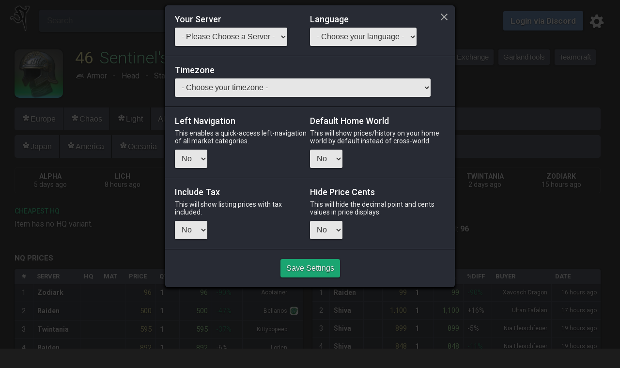

--- FILE ---
content_type: text/html; charset=utf-8
request_url: https://universalis.app/market/2919
body_size: 21625
content:
<!DOCTYPE html><html><head><meta charSet="utf-8"/><meta name="viewport" content="width=device-width, initial-scale=1"/><meta property="og:title" content="Sentinel&#x27;s Celata - Universalis"/><meta property="og:description" content="Final Fantasy XIV Online: Market Board aggregator. Find Prices, track Item History and create Price Alerts. Anywhere, anytime."/><meta name="description" content="Final Fantasy XIV Online: Market Board aggregator. Find Prices, track Item History and create Price Alerts. Anywhere, anytime."/><title>Sentinel&#x27;s Celata - Universalis</title><link rel="preload" as="image" href="https://universalis-ffxiv.github.io/universalis-assets/icon2x/2919.png"/><meta name="next-head-count" content="7"/><meta charSet="UTF-8"/><meta property="og:type" content="website"/><meta property="og:url" content="https://universalis.app"/><meta property="og:image" content="https://universalis.app/i/universalis/universalis.png"/><meta name="keywords" content="Universalis,FFXIV,Market,Board,Database,API"/><meta name="google-site-verification" content="sAL0Wyt9UZG63TXf1FK2aqMVOiGhcCqjZBuIp2onG0s"/><meta name="theme-color" content="#BD983A"/><link rel="alternate" type="application/json+oembed" href="/json/oembed.json"/><link rel="shortcut icon" type="image/png" href="/favicon.png"/><link rel="apple-touch-icon" type="image/png" href="/i/universalis/universalis_ios.png"/><link rel="manifest" href="/manifest.json"/><link rel="preconnect" href="https://fonts.gstatic.com" crossorigin /><link rel="preload" href="/_next/static/css/b19239005e8ea3fe.css" as="style"/><link rel="stylesheet" href="/_next/static/css/b19239005e8ea3fe.css" data-n-g=""/><link rel="preload" href="/_next/static/css/7d11ed7b8f452576.css" as="style"/><link rel="stylesheet" href="/_next/static/css/7d11ed7b8f452576.css" data-n-p=""/><noscript data-n-css=""></noscript><script defer="" nomodule="" src="/_next/static/chunks/polyfills-c67a75d1b6f99dc8.js"></script><script src="/_next/static/chunks/webpack-942b50c203b69b88.js" defer=""></script><script src="/_next/static/chunks/framework-c0d8f0fd2eea5ac1.js" defer=""></script><script src="/_next/static/chunks/main-62015008957b0303.js" defer=""></script><script src="/_next/static/chunks/pages/_app-a4f11371a8248d48.js" defer=""></script><script src="/_next/static/chunks/252f366e-5943af73434505df.js" defer=""></script><script src="/_next/static/chunks/95b64a6e-956faf42db4473b4.js" defer=""></script><script src="/_next/static/chunks/182-e6b406d04daa2866.js" defer=""></script><script src="/_next/static/chunks/933-a550d71fb1cc6084.js" defer=""></script><script src="/_next/static/chunks/500-944d55149fe51877.js" defer=""></script><script src="/_next/static/chunks/pages/market/%5BitemId%5D-52b08bdaa16c24de.js" defer=""></script><script src="/_next/static/5dNsz51QLOvErObppwT9m/_buildManifest.js" defer=""></script><script src="/_next/static/5dNsz51QLOvErObppwT9m/_ssgManifest.js" defer=""></script><style data-href="https://fonts.googleapis.com/css?family=Cinzel|Fjalla+One&display=swap">@font-face{font-family:'Cinzel';font-style:normal;font-weight:400;font-display:swap;src:url(https://fonts.gstatic.com/l/font?kit=8vIU7ww63mVu7gtR-kwKxNvkNOjw-tbnfY3lCw&skey=f319ae43d1034808&v=v26) format('woff')}@font-face{font-family:'Fjalla One';font-style:normal;font-weight:400;font-display:swap;src:url(https://fonts.gstatic.com/l/font?kit=Yq6R-LCAWCX3-6Ky7FAFrOF6lA&skey=81738d23c31d6227&v=v16) format('woff')}@font-face{font-family:'Cinzel';font-style:normal;font-weight:400;font-display:swap;src:url(https://fonts.gstatic.com/l/font?kit=8vIU7ww63mVu7gtR-kwKxNvkNOjw-tbnfYPlC2xcZqTFU3AS&skey=f319ae43d1034808&v=v26) format('woff');unicode-range:U+0100-02BA,U+02BD-02C5,U+02C7-02CC,U+02CE-02D7,U+02DD-02FF,U+0304,U+0308,U+0329,U+1D00-1DBF,U+1E00-1E9F,U+1EF2-1EFF,U+2020,U+20A0-20AB,U+20AD-20C0,U+2113,U+2C60-2C7F,U+A720-A7FF}@font-face{font-family:'Cinzel';font-style:normal;font-weight:400;font-display:swap;src:url(https://fonts.gstatic.com/l/font?kit=8vIU7ww63mVu7gtR-kwKxNvkNOjw-tbnfY3lC2xcZqTFUw&skey=f319ae43d1034808&v=v26) format('woff');unicode-range:U+0000-00FF,U+0131,U+0152-0153,U+02BB-02BC,U+02C6,U+02DA,U+02DC,U+0304,U+0308,U+0329,U+2000-206F,U+20AC,U+2122,U+2191,U+2193,U+2212,U+2215,U+FEFF,U+FFFD}@font-face{font-family:'Fjalla One';font-style:normal;font-weight:400;font-display:swap;src:url(https://fonts.gstatic.com/s/fjallaone/v16/Yq6R-LCAWCX3-6Ky7FAFrOx6kjouQb5-6g.woff2) format('woff2');unicode-range:U+0460-052F,U+1C80-1C8A,U+20B4,U+2DE0-2DFF,U+A640-A69F,U+FE2E-FE2F}@font-face{font-family:'Fjalla One';font-style:normal;font-weight:400;font-display:swap;src:url(https://fonts.gstatic.com/s/fjallaone/v16/Yq6R-LCAWCX3-6Ky7FAFrO56kjouQb5-6g.woff2) format('woff2');unicode-range:U+0102-0103,U+0110-0111,U+0128-0129,U+0168-0169,U+01A0-01A1,U+01AF-01B0,U+0300-0301,U+0303-0304,U+0308-0309,U+0323,U+0329,U+1EA0-1EF9,U+20AB}@font-face{font-family:'Fjalla One';font-style:normal;font-weight:400;font-display:swap;src:url(https://fonts.gstatic.com/s/fjallaone/v16/Yq6R-LCAWCX3-6Ky7FAFrO96kjouQb5-6g.woff2) format('woff2');unicode-range:U+0100-02BA,U+02BD-02C5,U+02C7-02CC,U+02CE-02D7,U+02DD-02FF,U+0304,U+0308,U+0329,U+1D00-1DBF,U+1E00-1E9F,U+1EF2-1EFF,U+2020,U+20A0-20AB,U+20AD-20C0,U+2113,U+2C60-2C7F,U+A720-A7FF}@font-face{font-family:'Fjalla One';font-style:normal;font-weight:400;font-display:swap;src:url(https://fonts.gstatic.com/s/fjallaone/v16/Yq6R-LCAWCX3-6Ky7FAFrOF6kjouQb4.woff2) format('woff2');unicode-range:U+0000-00FF,U+0131,U+0152-0153,U+02BB-02BC,U+02C6,U+02DA,U+02DC,U+0304,U+0308,U+0329,U+2000-206F,U+20AC,U+2122,U+2191,U+2193,U+2212,U+2215,U+FEFF,U+FFFD}</style><style data-href="https://fonts.googleapis.com/css?family=Roboto:300,400,500,700&display=swap">@font-face{font-family:'Roboto';font-style:normal;font-weight:300;font-stretch:normal;font-display:swap;src:url(https://fonts.gstatic.com/l/font?kit=KFOMCnqEu92Fr1ME7kSn66aGLdTylUAMQXC89YmC2DPNWuaabVmUiAw&skey=a0a0114a1dcab3ac&v=v50) format('woff')}@font-face{font-family:'Roboto';font-style:normal;font-weight:400;font-stretch:normal;font-display:swap;src:url(https://fonts.gstatic.com/l/font?kit=KFOMCnqEu92Fr1ME7kSn66aGLdTylUAMQXC89YmC2DPNWubEbVmUiAw&skey=a0a0114a1dcab3ac&v=v50) format('woff')}@font-face{font-family:'Roboto';font-style:normal;font-weight:500;font-stretch:normal;font-display:swap;src:url(https://fonts.gstatic.com/l/font?kit=KFOMCnqEu92Fr1ME7kSn66aGLdTylUAMQXC89YmC2DPNWub2bVmUiAw&skey=a0a0114a1dcab3ac&v=v50) format('woff')}@font-face{font-family:'Roboto';font-style:normal;font-weight:700;font-stretch:normal;font-display:swap;src:url(https://fonts.gstatic.com/l/font?kit=KFOMCnqEu92Fr1ME7kSn66aGLdTylUAMQXC89YmC2DPNWuYjalmUiAw&skey=a0a0114a1dcab3ac&v=v50) format('woff')}@font-face{font-family:'Roboto';font-style:normal;font-weight:300;font-stretch:100%;font-display:swap;src:url(https://fonts.gstatic.com/s/roboto/v50/KFO7CnqEu92Fr1ME7kSn66aGLdTylUAMa3GUBHMdazTgWw.woff2) format('woff2');unicode-range:U+0460-052F,U+1C80-1C8A,U+20B4,U+2DE0-2DFF,U+A640-A69F,U+FE2E-FE2F}@font-face{font-family:'Roboto';font-style:normal;font-weight:300;font-stretch:100%;font-display:swap;src:url(https://fonts.gstatic.com/s/roboto/v50/KFO7CnqEu92Fr1ME7kSn66aGLdTylUAMa3iUBHMdazTgWw.woff2) format('woff2');unicode-range:U+0301,U+0400-045F,U+0490-0491,U+04B0-04B1,U+2116}@font-face{font-family:'Roboto';font-style:normal;font-weight:300;font-stretch:100%;font-display:swap;src:url(https://fonts.gstatic.com/s/roboto/v50/KFO7CnqEu92Fr1ME7kSn66aGLdTylUAMa3CUBHMdazTgWw.woff2) format('woff2');unicode-range:U+1F00-1FFF}@font-face{font-family:'Roboto';font-style:normal;font-weight:300;font-stretch:100%;font-display:swap;src:url(https://fonts.gstatic.com/s/roboto/v50/KFO7CnqEu92Fr1ME7kSn66aGLdTylUAMa3-UBHMdazTgWw.woff2) format('woff2');unicode-range:U+0370-0377,U+037A-037F,U+0384-038A,U+038C,U+038E-03A1,U+03A3-03FF}@font-face{font-family:'Roboto';font-style:normal;font-weight:300;font-stretch:100%;font-display:swap;src:url(https://fonts.gstatic.com/s/roboto/v50/KFO7CnqEu92Fr1ME7kSn66aGLdTylUAMawCUBHMdazTgWw.woff2) format('woff2');unicode-range:U+0302-0303,U+0305,U+0307-0308,U+0310,U+0312,U+0315,U+031A,U+0326-0327,U+032C,U+032F-0330,U+0332-0333,U+0338,U+033A,U+0346,U+034D,U+0391-03A1,U+03A3-03A9,U+03B1-03C9,U+03D1,U+03D5-03D6,U+03F0-03F1,U+03F4-03F5,U+2016-2017,U+2034-2038,U+203C,U+2040,U+2043,U+2047,U+2050,U+2057,U+205F,U+2070-2071,U+2074-208E,U+2090-209C,U+20D0-20DC,U+20E1,U+20E5-20EF,U+2100-2112,U+2114-2115,U+2117-2121,U+2123-214F,U+2190,U+2192,U+2194-21AE,U+21B0-21E5,U+21F1-21F2,U+21F4-2211,U+2213-2214,U+2216-22FF,U+2308-230B,U+2310,U+2319,U+231C-2321,U+2336-237A,U+237C,U+2395,U+239B-23B7,U+23D0,U+23DC-23E1,U+2474-2475,U+25AF,U+25B3,U+25B7,U+25BD,U+25C1,U+25CA,U+25CC,U+25FB,U+266D-266F,U+27C0-27FF,U+2900-2AFF,U+2B0E-2B11,U+2B30-2B4C,U+2BFE,U+3030,U+FF5B,U+FF5D,U+1D400-1D7FF,U+1EE00-1EEFF}@font-face{font-family:'Roboto';font-style:normal;font-weight:300;font-stretch:100%;font-display:swap;src:url(https://fonts.gstatic.com/s/roboto/v50/KFO7CnqEu92Fr1ME7kSn66aGLdTylUAMaxKUBHMdazTgWw.woff2) format('woff2');unicode-range:U+0001-000C,U+000E-001F,U+007F-009F,U+20DD-20E0,U+20E2-20E4,U+2150-218F,U+2190,U+2192,U+2194-2199,U+21AF,U+21E6-21F0,U+21F3,U+2218-2219,U+2299,U+22C4-22C6,U+2300-243F,U+2440-244A,U+2460-24FF,U+25A0-27BF,U+2800-28FF,U+2921-2922,U+2981,U+29BF,U+29EB,U+2B00-2BFF,U+4DC0-4DFF,U+FFF9-FFFB,U+10140-1018E,U+10190-1019C,U+101A0,U+101D0-101FD,U+102E0-102FB,U+10E60-10E7E,U+1D2C0-1D2D3,U+1D2E0-1D37F,U+1F000-1F0FF,U+1F100-1F1AD,U+1F1E6-1F1FF,U+1F30D-1F30F,U+1F315,U+1F31C,U+1F31E,U+1F320-1F32C,U+1F336,U+1F378,U+1F37D,U+1F382,U+1F393-1F39F,U+1F3A7-1F3A8,U+1F3AC-1F3AF,U+1F3C2,U+1F3C4-1F3C6,U+1F3CA-1F3CE,U+1F3D4-1F3E0,U+1F3ED,U+1F3F1-1F3F3,U+1F3F5-1F3F7,U+1F408,U+1F415,U+1F41F,U+1F426,U+1F43F,U+1F441-1F442,U+1F444,U+1F446-1F449,U+1F44C-1F44E,U+1F453,U+1F46A,U+1F47D,U+1F4A3,U+1F4B0,U+1F4B3,U+1F4B9,U+1F4BB,U+1F4BF,U+1F4C8-1F4CB,U+1F4D6,U+1F4DA,U+1F4DF,U+1F4E3-1F4E6,U+1F4EA-1F4ED,U+1F4F7,U+1F4F9-1F4FB,U+1F4FD-1F4FE,U+1F503,U+1F507-1F50B,U+1F50D,U+1F512-1F513,U+1F53E-1F54A,U+1F54F-1F5FA,U+1F610,U+1F650-1F67F,U+1F687,U+1F68D,U+1F691,U+1F694,U+1F698,U+1F6AD,U+1F6B2,U+1F6B9-1F6BA,U+1F6BC,U+1F6C6-1F6CF,U+1F6D3-1F6D7,U+1F6E0-1F6EA,U+1F6F0-1F6F3,U+1F6F7-1F6FC,U+1F700-1F7FF,U+1F800-1F80B,U+1F810-1F847,U+1F850-1F859,U+1F860-1F887,U+1F890-1F8AD,U+1F8B0-1F8BB,U+1F8C0-1F8C1,U+1F900-1F90B,U+1F93B,U+1F946,U+1F984,U+1F996,U+1F9E9,U+1FA00-1FA6F,U+1FA70-1FA7C,U+1FA80-1FA89,U+1FA8F-1FAC6,U+1FACE-1FADC,U+1FADF-1FAE9,U+1FAF0-1FAF8,U+1FB00-1FBFF}@font-face{font-family:'Roboto';font-style:normal;font-weight:300;font-stretch:100%;font-display:swap;src:url(https://fonts.gstatic.com/s/roboto/v50/KFO7CnqEu92Fr1ME7kSn66aGLdTylUAMa3OUBHMdazTgWw.woff2) format('woff2');unicode-range:U+0102-0103,U+0110-0111,U+0128-0129,U+0168-0169,U+01A0-01A1,U+01AF-01B0,U+0300-0301,U+0303-0304,U+0308-0309,U+0323,U+0329,U+1EA0-1EF9,U+20AB}@font-face{font-family:'Roboto';font-style:normal;font-weight:300;font-stretch:100%;font-display:swap;src:url(https://fonts.gstatic.com/s/roboto/v50/KFO7CnqEu92Fr1ME7kSn66aGLdTylUAMa3KUBHMdazTgWw.woff2) format('woff2');unicode-range:U+0100-02BA,U+02BD-02C5,U+02C7-02CC,U+02CE-02D7,U+02DD-02FF,U+0304,U+0308,U+0329,U+1D00-1DBF,U+1E00-1E9F,U+1EF2-1EFF,U+2020,U+20A0-20AB,U+20AD-20C0,U+2113,U+2C60-2C7F,U+A720-A7FF}@font-face{font-family:'Roboto';font-style:normal;font-weight:300;font-stretch:100%;font-display:swap;src:url(https://fonts.gstatic.com/s/roboto/v50/KFO7CnqEu92Fr1ME7kSn66aGLdTylUAMa3yUBHMdazQ.woff2) format('woff2');unicode-range:U+0000-00FF,U+0131,U+0152-0153,U+02BB-02BC,U+02C6,U+02DA,U+02DC,U+0304,U+0308,U+0329,U+2000-206F,U+20AC,U+2122,U+2191,U+2193,U+2212,U+2215,U+FEFF,U+FFFD}@font-face{font-family:'Roboto';font-style:normal;font-weight:400;font-stretch:100%;font-display:swap;src:url(https://fonts.gstatic.com/s/roboto/v50/KFO7CnqEu92Fr1ME7kSn66aGLdTylUAMa3GUBHMdazTgWw.woff2) format('woff2');unicode-range:U+0460-052F,U+1C80-1C8A,U+20B4,U+2DE0-2DFF,U+A640-A69F,U+FE2E-FE2F}@font-face{font-family:'Roboto';font-style:normal;font-weight:400;font-stretch:100%;font-display:swap;src:url(https://fonts.gstatic.com/s/roboto/v50/KFO7CnqEu92Fr1ME7kSn66aGLdTylUAMa3iUBHMdazTgWw.woff2) format('woff2');unicode-range:U+0301,U+0400-045F,U+0490-0491,U+04B0-04B1,U+2116}@font-face{font-family:'Roboto';font-style:normal;font-weight:400;font-stretch:100%;font-display:swap;src:url(https://fonts.gstatic.com/s/roboto/v50/KFO7CnqEu92Fr1ME7kSn66aGLdTylUAMa3CUBHMdazTgWw.woff2) format('woff2');unicode-range:U+1F00-1FFF}@font-face{font-family:'Roboto';font-style:normal;font-weight:400;font-stretch:100%;font-display:swap;src:url(https://fonts.gstatic.com/s/roboto/v50/KFO7CnqEu92Fr1ME7kSn66aGLdTylUAMa3-UBHMdazTgWw.woff2) format('woff2');unicode-range:U+0370-0377,U+037A-037F,U+0384-038A,U+038C,U+038E-03A1,U+03A3-03FF}@font-face{font-family:'Roboto';font-style:normal;font-weight:400;font-stretch:100%;font-display:swap;src:url(https://fonts.gstatic.com/s/roboto/v50/KFO7CnqEu92Fr1ME7kSn66aGLdTylUAMawCUBHMdazTgWw.woff2) format('woff2');unicode-range:U+0302-0303,U+0305,U+0307-0308,U+0310,U+0312,U+0315,U+031A,U+0326-0327,U+032C,U+032F-0330,U+0332-0333,U+0338,U+033A,U+0346,U+034D,U+0391-03A1,U+03A3-03A9,U+03B1-03C9,U+03D1,U+03D5-03D6,U+03F0-03F1,U+03F4-03F5,U+2016-2017,U+2034-2038,U+203C,U+2040,U+2043,U+2047,U+2050,U+2057,U+205F,U+2070-2071,U+2074-208E,U+2090-209C,U+20D0-20DC,U+20E1,U+20E5-20EF,U+2100-2112,U+2114-2115,U+2117-2121,U+2123-214F,U+2190,U+2192,U+2194-21AE,U+21B0-21E5,U+21F1-21F2,U+21F4-2211,U+2213-2214,U+2216-22FF,U+2308-230B,U+2310,U+2319,U+231C-2321,U+2336-237A,U+237C,U+2395,U+239B-23B7,U+23D0,U+23DC-23E1,U+2474-2475,U+25AF,U+25B3,U+25B7,U+25BD,U+25C1,U+25CA,U+25CC,U+25FB,U+266D-266F,U+27C0-27FF,U+2900-2AFF,U+2B0E-2B11,U+2B30-2B4C,U+2BFE,U+3030,U+FF5B,U+FF5D,U+1D400-1D7FF,U+1EE00-1EEFF}@font-face{font-family:'Roboto';font-style:normal;font-weight:400;font-stretch:100%;font-display:swap;src:url(https://fonts.gstatic.com/s/roboto/v50/KFO7CnqEu92Fr1ME7kSn66aGLdTylUAMaxKUBHMdazTgWw.woff2) format('woff2');unicode-range:U+0001-000C,U+000E-001F,U+007F-009F,U+20DD-20E0,U+20E2-20E4,U+2150-218F,U+2190,U+2192,U+2194-2199,U+21AF,U+21E6-21F0,U+21F3,U+2218-2219,U+2299,U+22C4-22C6,U+2300-243F,U+2440-244A,U+2460-24FF,U+25A0-27BF,U+2800-28FF,U+2921-2922,U+2981,U+29BF,U+29EB,U+2B00-2BFF,U+4DC0-4DFF,U+FFF9-FFFB,U+10140-1018E,U+10190-1019C,U+101A0,U+101D0-101FD,U+102E0-102FB,U+10E60-10E7E,U+1D2C0-1D2D3,U+1D2E0-1D37F,U+1F000-1F0FF,U+1F100-1F1AD,U+1F1E6-1F1FF,U+1F30D-1F30F,U+1F315,U+1F31C,U+1F31E,U+1F320-1F32C,U+1F336,U+1F378,U+1F37D,U+1F382,U+1F393-1F39F,U+1F3A7-1F3A8,U+1F3AC-1F3AF,U+1F3C2,U+1F3C4-1F3C6,U+1F3CA-1F3CE,U+1F3D4-1F3E0,U+1F3ED,U+1F3F1-1F3F3,U+1F3F5-1F3F7,U+1F408,U+1F415,U+1F41F,U+1F426,U+1F43F,U+1F441-1F442,U+1F444,U+1F446-1F449,U+1F44C-1F44E,U+1F453,U+1F46A,U+1F47D,U+1F4A3,U+1F4B0,U+1F4B3,U+1F4B9,U+1F4BB,U+1F4BF,U+1F4C8-1F4CB,U+1F4D6,U+1F4DA,U+1F4DF,U+1F4E3-1F4E6,U+1F4EA-1F4ED,U+1F4F7,U+1F4F9-1F4FB,U+1F4FD-1F4FE,U+1F503,U+1F507-1F50B,U+1F50D,U+1F512-1F513,U+1F53E-1F54A,U+1F54F-1F5FA,U+1F610,U+1F650-1F67F,U+1F687,U+1F68D,U+1F691,U+1F694,U+1F698,U+1F6AD,U+1F6B2,U+1F6B9-1F6BA,U+1F6BC,U+1F6C6-1F6CF,U+1F6D3-1F6D7,U+1F6E0-1F6EA,U+1F6F0-1F6F3,U+1F6F7-1F6FC,U+1F700-1F7FF,U+1F800-1F80B,U+1F810-1F847,U+1F850-1F859,U+1F860-1F887,U+1F890-1F8AD,U+1F8B0-1F8BB,U+1F8C0-1F8C1,U+1F900-1F90B,U+1F93B,U+1F946,U+1F984,U+1F996,U+1F9E9,U+1FA00-1FA6F,U+1FA70-1FA7C,U+1FA80-1FA89,U+1FA8F-1FAC6,U+1FACE-1FADC,U+1FADF-1FAE9,U+1FAF0-1FAF8,U+1FB00-1FBFF}@font-face{font-family:'Roboto';font-style:normal;font-weight:400;font-stretch:100%;font-display:swap;src:url(https://fonts.gstatic.com/s/roboto/v50/KFO7CnqEu92Fr1ME7kSn66aGLdTylUAMa3OUBHMdazTgWw.woff2) format('woff2');unicode-range:U+0102-0103,U+0110-0111,U+0128-0129,U+0168-0169,U+01A0-01A1,U+01AF-01B0,U+0300-0301,U+0303-0304,U+0308-0309,U+0323,U+0329,U+1EA0-1EF9,U+20AB}@font-face{font-family:'Roboto';font-style:normal;font-weight:400;font-stretch:100%;font-display:swap;src:url(https://fonts.gstatic.com/s/roboto/v50/KFO7CnqEu92Fr1ME7kSn66aGLdTylUAMa3KUBHMdazTgWw.woff2) format('woff2');unicode-range:U+0100-02BA,U+02BD-02C5,U+02C7-02CC,U+02CE-02D7,U+02DD-02FF,U+0304,U+0308,U+0329,U+1D00-1DBF,U+1E00-1E9F,U+1EF2-1EFF,U+2020,U+20A0-20AB,U+20AD-20C0,U+2113,U+2C60-2C7F,U+A720-A7FF}@font-face{font-family:'Roboto';font-style:normal;font-weight:400;font-stretch:100%;font-display:swap;src:url(https://fonts.gstatic.com/s/roboto/v50/KFO7CnqEu92Fr1ME7kSn66aGLdTylUAMa3yUBHMdazQ.woff2) format('woff2');unicode-range:U+0000-00FF,U+0131,U+0152-0153,U+02BB-02BC,U+02C6,U+02DA,U+02DC,U+0304,U+0308,U+0329,U+2000-206F,U+20AC,U+2122,U+2191,U+2193,U+2212,U+2215,U+FEFF,U+FFFD}@font-face{font-family:'Roboto';font-style:normal;font-weight:500;font-stretch:100%;font-display:swap;src:url(https://fonts.gstatic.com/s/roboto/v50/KFO7CnqEu92Fr1ME7kSn66aGLdTylUAMa3GUBHMdazTgWw.woff2) format('woff2');unicode-range:U+0460-052F,U+1C80-1C8A,U+20B4,U+2DE0-2DFF,U+A640-A69F,U+FE2E-FE2F}@font-face{font-family:'Roboto';font-style:normal;font-weight:500;font-stretch:100%;font-display:swap;src:url(https://fonts.gstatic.com/s/roboto/v50/KFO7CnqEu92Fr1ME7kSn66aGLdTylUAMa3iUBHMdazTgWw.woff2) format('woff2');unicode-range:U+0301,U+0400-045F,U+0490-0491,U+04B0-04B1,U+2116}@font-face{font-family:'Roboto';font-style:normal;font-weight:500;font-stretch:100%;font-display:swap;src:url(https://fonts.gstatic.com/s/roboto/v50/KFO7CnqEu92Fr1ME7kSn66aGLdTylUAMa3CUBHMdazTgWw.woff2) format('woff2');unicode-range:U+1F00-1FFF}@font-face{font-family:'Roboto';font-style:normal;font-weight:500;font-stretch:100%;font-display:swap;src:url(https://fonts.gstatic.com/s/roboto/v50/KFO7CnqEu92Fr1ME7kSn66aGLdTylUAMa3-UBHMdazTgWw.woff2) format('woff2');unicode-range:U+0370-0377,U+037A-037F,U+0384-038A,U+038C,U+038E-03A1,U+03A3-03FF}@font-face{font-family:'Roboto';font-style:normal;font-weight:500;font-stretch:100%;font-display:swap;src:url(https://fonts.gstatic.com/s/roboto/v50/KFO7CnqEu92Fr1ME7kSn66aGLdTylUAMawCUBHMdazTgWw.woff2) format('woff2');unicode-range:U+0302-0303,U+0305,U+0307-0308,U+0310,U+0312,U+0315,U+031A,U+0326-0327,U+032C,U+032F-0330,U+0332-0333,U+0338,U+033A,U+0346,U+034D,U+0391-03A1,U+03A3-03A9,U+03B1-03C9,U+03D1,U+03D5-03D6,U+03F0-03F1,U+03F4-03F5,U+2016-2017,U+2034-2038,U+203C,U+2040,U+2043,U+2047,U+2050,U+2057,U+205F,U+2070-2071,U+2074-208E,U+2090-209C,U+20D0-20DC,U+20E1,U+20E5-20EF,U+2100-2112,U+2114-2115,U+2117-2121,U+2123-214F,U+2190,U+2192,U+2194-21AE,U+21B0-21E5,U+21F1-21F2,U+21F4-2211,U+2213-2214,U+2216-22FF,U+2308-230B,U+2310,U+2319,U+231C-2321,U+2336-237A,U+237C,U+2395,U+239B-23B7,U+23D0,U+23DC-23E1,U+2474-2475,U+25AF,U+25B3,U+25B7,U+25BD,U+25C1,U+25CA,U+25CC,U+25FB,U+266D-266F,U+27C0-27FF,U+2900-2AFF,U+2B0E-2B11,U+2B30-2B4C,U+2BFE,U+3030,U+FF5B,U+FF5D,U+1D400-1D7FF,U+1EE00-1EEFF}@font-face{font-family:'Roboto';font-style:normal;font-weight:500;font-stretch:100%;font-display:swap;src:url(https://fonts.gstatic.com/s/roboto/v50/KFO7CnqEu92Fr1ME7kSn66aGLdTylUAMaxKUBHMdazTgWw.woff2) format('woff2');unicode-range:U+0001-000C,U+000E-001F,U+007F-009F,U+20DD-20E0,U+20E2-20E4,U+2150-218F,U+2190,U+2192,U+2194-2199,U+21AF,U+21E6-21F0,U+21F3,U+2218-2219,U+2299,U+22C4-22C6,U+2300-243F,U+2440-244A,U+2460-24FF,U+25A0-27BF,U+2800-28FF,U+2921-2922,U+2981,U+29BF,U+29EB,U+2B00-2BFF,U+4DC0-4DFF,U+FFF9-FFFB,U+10140-1018E,U+10190-1019C,U+101A0,U+101D0-101FD,U+102E0-102FB,U+10E60-10E7E,U+1D2C0-1D2D3,U+1D2E0-1D37F,U+1F000-1F0FF,U+1F100-1F1AD,U+1F1E6-1F1FF,U+1F30D-1F30F,U+1F315,U+1F31C,U+1F31E,U+1F320-1F32C,U+1F336,U+1F378,U+1F37D,U+1F382,U+1F393-1F39F,U+1F3A7-1F3A8,U+1F3AC-1F3AF,U+1F3C2,U+1F3C4-1F3C6,U+1F3CA-1F3CE,U+1F3D4-1F3E0,U+1F3ED,U+1F3F1-1F3F3,U+1F3F5-1F3F7,U+1F408,U+1F415,U+1F41F,U+1F426,U+1F43F,U+1F441-1F442,U+1F444,U+1F446-1F449,U+1F44C-1F44E,U+1F453,U+1F46A,U+1F47D,U+1F4A3,U+1F4B0,U+1F4B3,U+1F4B9,U+1F4BB,U+1F4BF,U+1F4C8-1F4CB,U+1F4D6,U+1F4DA,U+1F4DF,U+1F4E3-1F4E6,U+1F4EA-1F4ED,U+1F4F7,U+1F4F9-1F4FB,U+1F4FD-1F4FE,U+1F503,U+1F507-1F50B,U+1F50D,U+1F512-1F513,U+1F53E-1F54A,U+1F54F-1F5FA,U+1F610,U+1F650-1F67F,U+1F687,U+1F68D,U+1F691,U+1F694,U+1F698,U+1F6AD,U+1F6B2,U+1F6B9-1F6BA,U+1F6BC,U+1F6C6-1F6CF,U+1F6D3-1F6D7,U+1F6E0-1F6EA,U+1F6F0-1F6F3,U+1F6F7-1F6FC,U+1F700-1F7FF,U+1F800-1F80B,U+1F810-1F847,U+1F850-1F859,U+1F860-1F887,U+1F890-1F8AD,U+1F8B0-1F8BB,U+1F8C0-1F8C1,U+1F900-1F90B,U+1F93B,U+1F946,U+1F984,U+1F996,U+1F9E9,U+1FA00-1FA6F,U+1FA70-1FA7C,U+1FA80-1FA89,U+1FA8F-1FAC6,U+1FACE-1FADC,U+1FADF-1FAE9,U+1FAF0-1FAF8,U+1FB00-1FBFF}@font-face{font-family:'Roboto';font-style:normal;font-weight:500;font-stretch:100%;font-display:swap;src:url(https://fonts.gstatic.com/s/roboto/v50/KFO7CnqEu92Fr1ME7kSn66aGLdTylUAMa3OUBHMdazTgWw.woff2) format('woff2');unicode-range:U+0102-0103,U+0110-0111,U+0128-0129,U+0168-0169,U+01A0-01A1,U+01AF-01B0,U+0300-0301,U+0303-0304,U+0308-0309,U+0323,U+0329,U+1EA0-1EF9,U+20AB}@font-face{font-family:'Roboto';font-style:normal;font-weight:500;font-stretch:100%;font-display:swap;src:url(https://fonts.gstatic.com/s/roboto/v50/KFO7CnqEu92Fr1ME7kSn66aGLdTylUAMa3KUBHMdazTgWw.woff2) format('woff2');unicode-range:U+0100-02BA,U+02BD-02C5,U+02C7-02CC,U+02CE-02D7,U+02DD-02FF,U+0304,U+0308,U+0329,U+1D00-1DBF,U+1E00-1E9F,U+1EF2-1EFF,U+2020,U+20A0-20AB,U+20AD-20C0,U+2113,U+2C60-2C7F,U+A720-A7FF}@font-face{font-family:'Roboto';font-style:normal;font-weight:500;font-stretch:100%;font-display:swap;src:url(https://fonts.gstatic.com/s/roboto/v50/KFO7CnqEu92Fr1ME7kSn66aGLdTylUAMa3yUBHMdazQ.woff2) format('woff2');unicode-range:U+0000-00FF,U+0131,U+0152-0153,U+02BB-02BC,U+02C6,U+02DA,U+02DC,U+0304,U+0308,U+0329,U+2000-206F,U+20AC,U+2122,U+2191,U+2193,U+2212,U+2215,U+FEFF,U+FFFD}@font-face{font-family:'Roboto';font-style:normal;font-weight:700;font-stretch:100%;font-display:swap;src:url(https://fonts.gstatic.com/s/roboto/v50/KFO7CnqEu92Fr1ME7kSn66aGLdTylUAMa3GUBHMdazTgWw.woff2) format('woff2');unicode-range:U+0460-052F,U+1C80-1C8A,U+20B4,U+2DE0-2DFF,U+A640-A69F,U+FE2E-FE2F}@font-face{font-family:'Roboto';font-style:normal;font-weight:700;font-stretch:100%;font-display:swap;src:url(https://fonts.gstatic.com/s/roboto/v50/KFO7CnqEu92Fr1ME7kSn66aGLdTylUAMa3iUBHMdazTgWw.woff2) format('woff2');unicode-range:U+0301,U+0400-045F,U+0490-0491,U+04B0-04B1,U+2116}@font-face{font-family:'Roboto';font-style:normal;font-weight:700;font-stretch:100%;font-display:swap;src:url(https://fonts.gstatic.com/s/roboto/v50/KFO7CnqEu92Fr1ME7kSn66aGLdTylUAMa3CUBHMdazTgWw.woff2) format('woff2');unicode-range:U+1F00-1FFF}@font-face{font-family:'Roboto';font-style:normal;font-weight:700;font-stretch:100%;font-display:swap;src:url(https://fonts.gstatic.com/s/roboto/v50/KFO7CnqEu92Fr1ME7kSn66aGLdTylUAMa3-UBHMdazTgWw.woff2) format('woff2');unicode-range:U+0370-0377,U+037A-037F,U+0384-038A,U+038C,U+038E-03A1,U+03A3-03FF}@font-face{font-family:'Roboto';font-style:normal;font-weight:700;font-stretch:100%;font-display:swap;src:url(https://fonts.gstatic.com/s/roboto/v50/KFO7CnqEu92Fr1ME7kSn66aGLdTylUAMawCUBHMdazTgWw.woff2) format('woff2');unicode-range:U+0302-0303,U+0305,U+0307-0308,U+0310,U+0312,U+0315,U+031A,U+0326-0327,U+032C,U+032F-0330,U+0332-0333,U+0338,U+033A,U+0346,U+034D,U+0391-03A1,U+03A3-03A9,U+03B1-03C9,U+03D1,U+03D5-03D6,U+03F0-03F1,U+03F4-03F5,U+2016-2017,U+2034-2038,U+203C,U+2040,U+2043,U+2047,U+2050,U+2057,U+205F,U+2070-2071,U+2074-208E,U+2090-209C,U+20D0-20DC,U+20E1,U+20E5-20EF,U+2100-2112,U+2114-2115,U+2117-2121,U+2123-214F,U+2190,U+2192,U+2194-21AE,U+21B0-21E5,U+21F1-21F2,U+21F4-2211,U+2213-2214,U+2216-22FF,U+2308-230B,U+2310,U+2319,U+231C-2321,U+2336-237A,U+237C,U+2395,U+239B-23B7,U+23D0,U+23DC-23E1,U+2474-2475,U+25AF,U+25B3,U+25B7,U+25BD,U+25C1,U+25CA,U+25CC,U+25FB,U+266D-266F,U+27C0-27FF,U+2900-2AFF,U+2B0E-2B11,U+2B30-2B4C,U+2BFE,U+3030,U+FF5B,U+FF5D,U+1D400-1D7FF,U+1EE00-1EEFF}@font-face{font-family:'Roboto';font-style:normal;font-weight:700;font-stretch:100%;font-display:swap;src:url(https://fonts.gstatic.com/s/roboto/v50/KFO7CnqEu92Fr1ME7kSn66aGLdTylUAMaxKUBHMdazTgWw.woff2) format('woff2');unicode-range:U+0001-000C,U+000E-001F,U+007F-009F,U+20DD-20E0,U+20E2-20E4,U+2150-218F,U+2190,U+2192,U+2194-2199,U+21AF,U+21E6-21F0,U+21F3,U+2218-2219,U+2299,U+22C4-22C6,U+2300-243F,U+2440-244A,U+2460-24FF,U+25A0-27BF,U+2800-28FF,U+2921-2922,U+2981,U+29BF,U+29EB,U+2B00-2BFF,U+4DC0-4DFF,U+FFF9-FFFB,U+10140-1018E,U+10190-1019C,U+101A0,U+101D0-101FD,U+102E0-102FB,U+10E60-10E7E,U+1D2C0-1D2D3,U+1D2E0-1D37F,U+1F000-1F0FF,U+1F100-1F1AD,U+1F1E6-1F1FF,U+1F30D-1F30F,U+1F315,U+1F31C,U+1F31E,U+1F320-1F32C,U+1F336,U+1F378,U+1F37D,U+1F382,U+1F393-1F39F,U+1F3A7-1F3A8,U+1F3AC-1F3AF,U+1F3C2,U+1F3C4-1F3C6,U+1F3CA-1F3CE,U+1F3D4-1F3E0,U+1F3ED,U+1F3F1-1F3F3,U+1F3F5-1F3F7,U+1F408,U+1F415,U+1F41F,U+1F426,U+1F43F,U+1F441-1F442,U+1F444,U+1F446-1F449,U+1F44C-1F44E,U+1F453,U+1F46A,U+1F47D,U+1F4A3,U+1F4B0,U+1F4B3,U+1F4B9,U+1F4BB,U+1F4BF,U+1F4C8-1F4CB,U+1F4D6,U+1F4DA,U+1F4DF,U+1F4E3-1F4E6,U+1F4EA-1F4ED,U+1F4F7,U+1F4F9-1F4FB,U+1F4FD-1F4FE,U+1F503,U+1F507-1F50B,U+1F50D,U+1F512-1F513,U+1F53E-1F54A,U+1F54F-1F5FA,U+1F610,U+1F650-1F67F,U+1F687,U+1F68D,U+1F691,U+1F694,U+1F698,U+1F6AD,U+1F6B2,U+1F6B9-1F6BA,U+1F6BC,U+1F6C6-1F6CF,U+1F6D3-1F6D7,U+1F6E0-1F6EA,U+1F6F0-1F6F3,U+1F6F7-1F6FC,U+1F700-1F7FF,U+1F800-1F80B,U+1F810-1F847,U+1F850-1F859,U+1F860-1F887,U+1F890-1F8AD,U+1F8B0-1F8BB,U+1F8C0-1F8C1,U+1F900-1F90B,U+1F93B,U+1F946,U+1F984,U+1F996,U+1F9E9,U+1FA00-1FA6F,U+1FA70-1FA7C,U+1FA80-1FA89,U+1FA8F-1FAC6,U+1FACE-1FADC,U+1FADF-1FAE9,U+1FAF0-1FAF8,U+1FB00-1FBFF}@font-face{font-family:'Roboto';font-style:normal;font-weight:700;font-stretch:100%;font-display:swap;src:url(https://fonts.gstatic.com/s/roboto/v50/KFO7CnqEu92Fr1ME7kSn66aGLdTylUAMa3OUBHMdazTgWw.woff2) format('woff2');unicode-range:U+0102-0103,U+0110-0111,U+0128-0129,U+0168-0169,U+01A0-01A1,U+01AF-01B0,U+0300-0301,U+0303-0304,U+0308-0309,U+0323,U+0329,U+1EA0-1EF9,U+20AB}@font-face{font-family:'Roboto';font-style:normal;font-weight:700;font-stretch:100%;font-display:swap;src:url(https://fonts.gstatic.com/s/roboto/v50/KFO7CnqEu92Fr1ME7kSn66aGLdTylUAMa3KUBHMdazTgWw.woff2) format('woff2');unicode-range:U+0100-02BA,U+02BD-02C5,U+02C7-02CC,U+02CE-02D7,U+02DD-02FF,U+0304,U+0308,U+0329,U+1D00-1DBF,U+1E00-1E9F,U+1EF2-1EFF,U+2020,U+20A0-20AB,U+20AD-20C0,U+2113,U+2C60-2C7F,U+A720-A7FF}@font-face{font-family:'Roboto';font-style:normal;font-weight:700;font-stretch:100%;font-display:swap;src:url(https://fonts.gstatic.com/s/roboto/v50/KFO7CnqEu92Fr1ME7kSn66aGLdTylUAMa3yUBHMdazQ.woff2) format('woff2');unicode-range:U+0000-00FF,U+0131,U+0152-0153,U+02BB-02BC,U+02C6,U+02DA,U+02DC,U+0304,U+0308,U+0329,U+2000-206F,U+20AC,U+2122,U+2191,U+2193,U+2212,U+2215,U+FEFF,U+FFFD}</style></head><body><div id="__next"><div class="site-container"><div class="site left-nav-off"><header><div><div class="header-home"><a class="btn-home" href="/"><img src="/i/universalis/universalis.png" alt="Universalis" width="41.75" height="64"/></a></div><div class="header-nav"><img src="/i/svg/loading3.svg" class="search-loading " alt="Loading" width="25" height="25"/><input type="text" class="search  " placeholder="Search" value=""/><button class="btn-market-board" style="display:flex"><i class="xiv-Market"></i><span>Market</span></button></div><div class="search-results-container "><div class="search-results"><div class="item-search-header"><div>Found 0 / 0 for <strong></strong></div><div></div></div><div data-simplebar="true" class="item-search-list SearchResults_container__n1mz_" id="item-search-list"><div class="simplebar-wrapper"><div class="simplebar-height-auto-observer-wrapper"><div class="simplebar-height-auto-observer"></div></div><div class="simplebar-mask"><div class="simplebar-offset"><div class="simplebar-content-wrapper"><div class="simplebar-content"></div></div></div></div><div class="simplebar-placeholder"></div></div><div class="simplebar-track simplebar-horizontal"><div class="simplebar-scrollbar"></div></div><div class="simplebar-track simplebar-vertical"><div class="simplebar-scrollbar"></div></div></div></div></div><div class="market-board-container "><div data-simplebar="true" class="SearchCategories_container__QIHr3"><div class="simplebar-wrapper"><div class="simplebar-height-auto-observer-wrapper"><div class="simplebar-height-auto-observer"></div></div><div class="simplebar-mask"><div class="simplebar-offset"><div class="simplebar-content-wrapper"><div class="simplebar-content"><div class="market-board"><div class="categories"><h2>WEAPONS</h2><div class="categories-list"><button id="10"><span class="xiv-class_job_001"></span></button><button id="11"><span class="xiv-class_job_003"></span></button><button id="76"><span class="xiv-class_job_032"></span></button><button id="86"><span class="xiv-class_job_037"></span></button><button id="13"><span class="xiv-class_job_004"></span></button><button id="88"><span class="xiv-class_job_039"></span></button><button id="9"><span class="xiv-class_job_002"></span></button><button id="83"><span class="xiv-class_job_034"></span></button><button id="73"><span class="xiv-class_job_029"></span></button><button id="91"><span class="xiv-undefined"></span></button><button id="12"><span class="xiv-class_job_005"></span></button><button id="77"><span class="xiv-class_job_031"></span></button><button id="87"><span class="xiv-class_job_038"></span></button><button id="14"><span class="xiv-class_job_007"></span></button><button id="16"><span class="xiv-class_job_026"></span></button><button id="84"><span class="xiv-class_job_035"></span></button><button id="92"><span class="xiv-undefined"></span></button><button id="15"><span class="xiv-class_job_006"></span></button><button id="85"><span class="xiv-class_job_028"></span></button><button id="78"><span class="xiv-class_job_033"></span></button><button id="89"><span class="xiv-class_job_040"></span></button><button id="19"><span class="xiv-class_job_008"></span></button><button id="20"><span class="xiv-class_job_009"></span></button><button id="21"><span class="xiv-class_job_010"></span></button><button id="22"><span class="xiv-class_job_011"></span></button><button id="23"><span class="xiv-class_job_012"></span></button><button id="24"><span class="xiv-class_job_013"></span></button><button id="25"><span class="xiv-class_job_014"></span></button><button id="26"><span class="xiv-class_job_015"></span></button><button id="27"><span class="xiv-class_job_016"></span></button><button id="28"><span class="xiv-class_job_017"></span></button><button id="29"><span class="xiv-class_job_018"></span></button><button id="30"><span class="xiv-ItemCategory_Fishing_Tackle"></span></button></div></div><div class="categories"><h2 style="text-transform:uppercase">ARMOR</h2><div class="categories-list"><button id="17"><span class="xiv-ItemCategory_Shield"></span></button><button id="31"><span class="xiv-Armoury_Head"></span></button><button id="33"><span class="xiv-Armoury_Body"></span></button><button id="36"><span class="xiv-Armoury_Hands"></span></button><button id="35"><span class="xiv-Armoury_Legs"></span></button><button id="37"><span class="xiv-Armoury_Feet"></span></button><button id="40"><span class="xiv-Armoury_Earrings"></span></button><button id="39"><span class="xiv-Armoury_Necklace"></span></button><button id="41"><span class="xiv-Armoury_Bracelets"></span></button><button id="42"><span class="xiv-Armoury_Ring"></span></button></div></div><div class="categories"><h2 style="text-transform:uppercase">ITEMS</h2><div class="categories-list"><button id="43"><span class="xiv-ItemCategory_Medicine"></span></button><button id="44"><span class="xiv-ItemCategory_CUL"></span></button><button id="45"><span class="xiv-ItemCategory_Meal"></span></button><button id="46"><span class="xiv-ItemCategory_fisher"></span></button><button id="47"><span class="xiv-ItemCategory_MIN"></span></button><button id="48"><span class="xiv-ItemCategory_ARM"></span></button><button id="49"><span class="xiv-ItemCategory_CRP"></span></button><button id="50"><span class="xiv-ItemCategory_WVR"></span></button><button id="51"><span class="xiv-ItemCategory_LTW"></span></button><button id="52"><span class="xiv-ItemCategory_Bone"></span></button><button id="53"><span class="xiv-ItemCategory_ALC"></span></button><button id="54"><span class="xiv-ItemCategory_Dye"></span></button><button id="55"><span class="xiv-ItemCategory_Part"></span></button><button id="57"><span class="xiv-ItemCategory_Materia"></span></button><button id="58"><span class="xiv-ItemCategory_Crystal"></span></button><button id="59"><span class="xiv-ItemCategory_Catalyst"></span></button><button id="60"><span class="xiv-ItemCategory_Miscellany"></span></button><button id="74"><span class="xiv-ItemCategory_Seasonal_Miscellany"></span></button><button id="90"><span class="xiv-item_category_085"></span></button><button id="75"><span class="xiv-ItemCategory_Minion"></span></button><button id="79"><span class="xiv-ItemCategory_Airship"></span></button><button id="80"><span class="xiv-ItemCategory_Orchestrion_Roll"></span></button></div></div><div class="categories"><h2 style="text-transform:uppercase">HOUSING</h2><div class="categories-list"><button id="65"><span class="xiv-ItemCategory_Exterior_Fixtures"></span></button><button id="66"><span class="xiv-ItemCategory_Interior_Fixtures"></span></button><button id="67"><span class="xiv-ItemCategory_Outdoor_Furnishings"></span></button><button id="56"><span class="xiv-ItemCategory_Furnishings"></span></button><button id="68"><span class="xiv-ItemCategory_Chairs_and_Beds"></span></button><button id="69"><span class="xiv-ItemCategory_Tables"></span></button><button id="70"><span class="xiv-ItemCategory_Tabletop"></span></button><button id="71"><span class="xiv-ItemCategory_Wallmounted"></span></button><button id="72"><span class="xiv-ItemCategory_Rug"></span></button><button id="81"><span class="xiv-ItemCategory_Gardening"></span></button><button id="82"><span class="xiv-ItemCategory_Painting"></span></button></div></div></div></div></div></div></div><div class="simplebar-placeholder"></div></div><div class="simplebar-track simplebar-horizontal"><div class="simplebar-scrollbar"></div></div><div class="simplebar-track simplebar-vertical"><div class="simplebar-scrollbar"></div></div></div></div><div class="market-category-container "><div class="market-category"><div class="item-category-header"><div>- 0 items</div><div> </div></div><div data-simplebar="true" class="SearchCategoryResults_container__tYvzm"><div class="simplebar-wrapper"><div class="simplebar-height-auto-observer-wrapper"><div class="simplebar-height-auto-observer"></div></div><div class="simplebar-mask"><div class="simplebar-offset"><div class="simplebar-content-wrapper"><div class="simplebar-content"><div class="gap"></div><div class="gap"></div><div class="gap"></div></div></div></div></div><div class="simplebar-placeholder"></div></div><div class="simplebar-track simplebar-horizontal"><div class="simplebar-scrollbar"></div></div><div class="simplebar-track simplebar-vertical"><div class="simplebar-scrollbar"></div></div></div></div></div></div><div><a class="btn-login">Login via Discord</a><div><button class="btn-settings"><span class="xiv-app_drawer_setting"></span></button></div></div></header><nav class="site-menu"></nav><div class="market-category-view"><div class="item-category-list2" id="item-category-list2"></div></div><main><div class="product"><div><div class="item_top"><div class="item_header"><div class="box box_lists"><div class="box_form"><div class="box_flex form"><a href="https://saddlebagexchange.com/queries/item-data/2919" target="_blank" rel="noopener noreferrer"><button type="button" class="btn btn_gt">Saddlebag Exchange</button></a><a href="https://www.garlandtools.org/db/#item/2919" target="_blank" rel="noopener noreferrer"><button type="button" class="btn btn_gt">GarlandTools</button></a><a href="https://ffxivteamcraft.com/db/en/item/2919" target="_blank" rel="noopener noreferrer"><button type="button" class="btn btn_gt">Teamcraft</button></a></div></div></div><div><div class="item-icon"><span style="box-sizing:border-box;display:inline-block;overflow:hidden;width:initial;height:initial;background:none;opacity:1;border:0;margin:0;padding:0;position:relative;max-width:100%"><span style="box-sizing:border-box;display:block;width:initial;height:initial;background:none;opacity:1;border:0;margin:0;padding:0;max-width:100%"><img style="display:block;max-width:100%;width:initial;height:initial;background:none;opacity:1;border:0;margin:0;padding:0" alt="" aria-hidden="true" src="data:image/svg+xml,%3csvg%20xmlns=%27http://www.w3.org/2000/svg%27%20version=%271.1%27%20width=%27100%27%20height=%27100%27/%3e"/></span><img alt="" src="https://universalis-ffxiv.github.io/universalis-assets/icon2x/2919.png" decoding="async" data-nimg="intrinsic" class="item-icon" style="position:absolute;top:0;left:0;bottom:0;right:0;box-sizing:border-box;padding:0;border:none;margin:auto;display:block;width:0;height:0;min-width:100%;max-width:100%;min-height:100%;max-height:100%"/></span></div></div><div><div class="item_info"><h1 class="rarity-2"><span>46</span> <!-- -->Sentinel&#x27;s Celata<a class="CopyTextButton_copyText__sQUws"><svg stroke="currentColor" fill="currentColor" stroke-width="0" viewBox="0 0 24 24" height="1em" width="1em" xmlns="http://www.w3.org/2000/svg"><path fill="none" d="M0 0h24v24H0z"></path><path d="M16 1H4c-1.1 0-2 .9-2 2v14h2V3h12V1zm3 4H8c-1.1 0-2 .9-2 2v14c0 1.1.9 2 2 2h11c1.1 0 2-.9 2-2V7c0-1.1-.9-2-2-2zm0 16H8V7h11v14z"></path></svg></a></h1></div><div class="item_info2"><div><i class="xiv-Armoury_Head"></i> <!-- -->Armor<!-- -->   -   <!-- -->Head<!-- -->   -   <!-- -->Stack:<!-- --> <!-- -->1<!-- -->   -   <span class="text-green">44</span> <!-- -->GLA MRD PLD WAR DRK GNB</div><div></div></div></div></div><div class="item_nav_mobile_toggle"><button type="button">Menu</button></div><div class="item_nav "><div data-simplebar="true" style="width:100%"><div class="simplebar-wrapper"><div class="simplebar-height-auto-observer-wrapper"><div class="simplebar-height-auto-observer"></div></div><div class="simplebar-mask"><div class="simplebar-offset"><div class="simplebar-content-wrapper"><div class="simplebar-content"><div class="item_nav_servers"><button type="button" class="btn-summary "><i class="xiv-CrossWorld cw-summary"></i> <!-- -->Europe</button><button type="button" class="btn-summary "><i class="xiv-CrossWorld cw-summary"></i> <!-- -->Chaos</button><button type="button" class="btn-summary open"><i class="xiv-CrossWorld cw-summary"></i> <!-- -->Light</button><button type="button" class=" ">Alpha</button><button type="button" class=" ">Lich</button><button type="button" class=" ">Odin</button><button type="button" class=" ">Phoenix</button><button type="button" class=" ">Raiden</button><button type="button" class=" ">Shiva</button><button type="button" class=" ">Twintania</button><button type="button" class=" ">Zodiark</button></div></div></div></div></div><div class="simplebar-placeholder"></div></div><div class="simplebar-track simplebar-horizontal"><div class="simplebar-scrollbar"></div></div><div class="simplebar-track simplebar-vertical"><div class="simplebar-scrollbar"></div></div></div></div><div style="height:10px"></div><div class="item_nav "><div class="item_nav_servers"><button type="button" class="btn-summary "><i class="xiv-CrossWorld cw-summary"></i> <!-- -->Japan</button><button type="button" class="btn-summary"><svg aria-labelledby="market-server-selector-skeleton-Japan-0-aria" role="img" width="60" height="10"><title id="market-server-selector-skeleton-Japan-0-aria">Loading...</title><rect role="presentation" x="0" y="0" width="100%" height="100%" clip-path="url(#market-server-selector-skeleton-Japan-0-diff)" style="fill:url(#market-server-selector-skeleton-Japan-0-animated-diff)"></rect><defs><clipPath id="market-server-selector-skeleton-Japan-0-diff"><rect rx="5" ry="5" width="60" height="10"></rect></clipPath><linearGradient id="market-server-selector-skeleton-Japan-0-animated-diff" gradientTransform="translate(-2 0)"><stop offset="0%" stop-color="#afb1b6" stop-opacity="1"></stop><stop offset="50%" stop-color="#ecebeb" stop-opacity="1"></stop><stop offset="100%" stop-color="#afb1b6" stop-opacity="1"></stop><animateTransform attributeName="gradientTransform" type="translate" values="-2 0; 0 0; 2 0" dur="1.2s" repeatCount="indefinite"></animateTransform></linearGradient></defs></svg></button><button type="button" class="btn-summary"><svg aria-labelledby="market-server-selector-skeleton-Japan-1-aria" role="img" width="55" height="10"><title id="market-server-selector-skeleton-Japan-1-aria">Loading...</title><rect role="presentation" x="0" y="0" width="100%" height="100%" clip-path="url(#market-server-selector-skeleton-Japan-1-diff)" style="fill:url(#market-server-selector-skeleton-Japan-1-animated-diff)"></rect><defs><clipPath id="market-server-selector-skeleton-Japan-1-diff"><rect rx="5" ry="5" width="55" height="10"></rect></clipPath><linearGradient id="market-server-selector-skeleton-Japan-1-animated-diff" gradientTransform="translate(-2 0)"><stop offset="0%" stop-color="#afb1b6" stop-opacity="1"></stop><stop offset="50%" stop-color="#ecebeb" stop-opacity="1"></stop><stop offset="100%" stop-color="#afb1b6" stop-opacity="1"></stop><animateTransform attributeName="gradientTransform" type="translate" values="-2 0; 0 0; 2 0" dur="1.2s" repeatCount="indefinite"></animateTransform></linearGradient></defs></svg></button><button type="button" class="btn-summary"><svg aria-labelledby="market-server-selector-skeleton-Japan-2-aria" role="img" width="53.333333333333336" height="10"><title id="market-server-selector-skeleton-Japan-2-aria">Loading...</title><rect role="presentation" x="0" y="0" width="100%" height="100%" clip-path="url(#market-server-selector-skeleton-Japan-2-diff)" style="fill:url(#market-server-selector-skeleton-Japan-2-animated-diff)"></rect><defs><clipPath id="market-server-selector-skeleton-Japan-2-diff"><rect rx="5" ry="5" width="53.333333333333336" height="10"></rect></clipPath><linearGradient id="market-server-selector-skeleton-Japan-2-animated-diff" gradientTransform="translate(-2 0)"><stop offset="0%" stop-color="#afb1b6" stop-opacity="1"></stop><stop offset="50%" stop-color="#ecebeb" stop-opacity="1"></stop><stop offset="100%" stop-color="#afb1b6" stop-opacity="1"></stop><animateTransform attributeName="gradientTransform" type="translate" values="-2 0; 0 0; 2 0" dur="1.2s" repeatCount="indefinite"></animateTransform></linearGradient></defs></svg></button><button type="button" class="btn-summary"><svg aria-labelledby="market-server-selector-skeleton-Japan-3-aria" role="img" width="52.5" height="10"><title id="market-server-selector-skeleton-Japan-3-aria">Loading...</title><rect role="presentation" x="0" y="0" width="100%" height="100%" clip-path="url(#market-server-selector-skeleton-Japan-3-diff)" style="fill:url(#market-server-selector-skeleton-Japan-3-animated-diff)"></rect><defs><clipPath id="market-server-selector-skeleton-Japan-3-diff"><rect rx="5" ry="5" width="52.5" height="10"></rect></clipPath><linearGradient id="market-server-selector-skeleton-Japan-3-animated-diff" gradientTransform="translate(-2 0)"><stop offset="0%" stop-color="#afb1b6" stop-opacity="1"></stop><stop offset="50%" stop-color="#ecebeb" stop-opacity="1"></stop><stop offset="100%" stop-color="#afb1b6" stop-opacity="1"></stop><animateTransform attributeName="gradientTransform" type="translate" values="-2 0; 0 0; 2 0" dur="1.2s" repeatCount="indefinite"></animateTransform></linearGradient></defs></svg></button><button type="button" class="btn-summary"><svg aria-labelledby="market-server-selector-skeleton-Japan-4-aria" role="img" width="52" height="10"><title id="market-server-selector-skeleton-Japan-4-aria">Loading...</title><rect role="presentation" x="0" y="0" width="100%" height="100%" clip-path="url(#market-server-selector-skeleton-Japan-4-diff)" style="fill:url(#market-server-selector-skeleton-Japan-4-animated-diff)"></rect><defs><clipPath id="market-server-selector-skeleton-Japan-4-diff"><rect rx="5" ry="5" width="52" height="10"></rect></clipPath><linearGradient id="market-server-selector-skeleton-Japan-4-animated-diff" gradientTransform="translate(-2 0)"><stop offset="0%" stop-color="#afb1b6" stop-opacity="1"></stop><stop offset="50%" stop-color="#ecebeb" stop-opacity="1"></stop><stop offset="100%" stop-color="#afb1b6" stop-opacity="1"></stop><animateTransform attributeName="gradientTransform" type="translate" values="-2 0; 0 0; 2 0" dur="1.2s" repeatCount="indefinite"></animateTransform></linearGradient></defs></svg></button></div></div></div><div class="tab"><div class="tab-page tab-summary "><div data-simplebar="true" style="width:100%"><div class="simplebar-wrapper"><div class="simplebar-height-auto-observer-wrapper"><div class="simplebar-height-auto-observer"></div></div><div class="simplebar-mask"><div class="simplebar-offset"><div class="simplebar-content-wrapper"><div class="simplebar-content"><div class="region_update_times"><div><div><h4>Cerberus</h4><div><!--$-->16 hours ago<!--/$--></div></div><div><h4>Louisoix</h4><div><!--$-->15 hours ago<!--/$--></div></div><div><h4>Moogle</h4><div><!--$-->3 days ago<!--/$--></div></div><div><h4>Omega</h4><div><!--$-->2 days ago<!--/$--></div></div><div><h4>Phantom</h4><div><!--$-->15 hours ago<!--/$--></div></div><div><h4>Ragnarok</h4><div><!--$-->last week<!--/$--></div></div><div><h4>Sagittarius</h4><div><!--$-->yesterday<!--/$--></div></div><div><h4>Spriggan</h4><div><!--$-->2 days ago<!--/$--></div></div></div><div><div><h4>Alpha</h4><div><!--$-->5 days ago<!--/$--></div></div><div><h4>Lich</h4><div><!--$-->8 hours ago<!--/$--></div></div><div><h4>Odin</h4><div><!--$-->yesterday<!--/$--></div></div><div><h4>Phoenix</h4><div><!--$-->yesterday<!--/$--></div></div><div><h4>Raiden</h4><div><!--$-->16 hours ago<!--/$--></div></div><div><h4>Shiva</h4><div><!--$-->3 hours ago<!--/$--></div></div><div><h4>Twintania</h4><div><!--$-->2 days ago<!--/$--></div></div><div><h4>Zodiark</h4><div><!--$-->15 hours ago<!--/$--></div></div></div></div></div></div></div></div><div class="simplebar-placeholder"></div></div><div class="simplebar-track simplebar-horizontal"><div class="simplebar-scrollbar"></div></div><div class="simplebar-track simplebar-vertical"><div class="simplebar-scrollbar"></div></div></div><div class="cross_world_markets"><div class="cheapest"><h2>Cheapest HQ</h2>Item has no HQ variant.</div><div class="cheapest"><h2>Cheapest NQ</h2><div class="cheapest_price"><i class="xiv-Gil"></i> <em>1<!-- --> x</em><span class="cheapest_value"> <!-- -->96</span> <span class="cheapest_price_info">Server:<!-- --> <strong>Louisoix</strong> - <!-- -->Total:<!-- --> <strong>96</strong></span></div></div></div><br/><br/><div class="cross_world_markets"><div><h6>NQ Prices</h6><div class="table product_table"><table class="table-sortable"><thead><tr><th class="tac sort">#</th><th class="undefined sort">Server</th><th class="undefined sort">Data Center</th><th class="undefined sort">HQ</th><th class="undefined sort">Mat</th><th class="undefined sort">Price</th><th class="undefined sort">QTY</th><th class="undefined sort">Total</th><th class="undefined sort">%Diff</th><th class="undefined sort">Retainer</th></tr></thead><tbody><tr><td class="price-num tac">1</td><td class="price-server"><strong>Louisoix</strong></td><td class="price-server"><strong>Chaos</strong></td><td class="price-hq"></td><td class="materia"></td><td class="price-current">96</td><td class="price-qty">1</td><td class="price-total">96</td><td class="price-diff price-diff-good"><span style="width:100%">-90%</span></td><td class="price-retainer">Ganzaya<div class="price-city-flag"><span style="box-sizing:border-box;display:inline-block;overflow:hidden;width:initial;height:initial;background:none;opacity:1;border:0;margin:0;padding:0;position:relative;max-width:100%"><span style="box-sizing:border-box;display:block;width:initial;height:initial;background:none;opacity:1;border:0;margin:0;padding:0;max-width:100%"><img style="display:block;max-width:100%;width:initial;height:initial;background:none;opacity:1;border:0;margin:0;padding:0" alt="" aria-hidden="true" src="data:image/svg+xml,%3csvg%20xmlns=%27http://www.w3.org/2000/svg%27%20version=%271.1%27%20width=%2720%27%20height=%2720%27/%3e"/></span><img alt="" src="[data-uri]" decoding="async" data-nimg="intrinsic" class="price-city-flag" style="position:absolute;top:0;left:0;bottom:0;right:0;box-sizing:border-box;padding:0;border:none;margin:auto;display:block;width:0;height:0;min-width:100%;max-width:100%;min-height:100%;max-height:100%"/><noscript><img alt="" src="https://xivapi.com/i/060000/060882.png" decoding="async" data-nimg="intrinsic" style="position:absolute;top:0;left:0;bottom:0;right:0;box-sizing:border-box;padding:0;border:none;margin:auto;display:block;width:0;height:0;min-width:100%;max-width:100%;min-height:100%;max-height:100%" class="price-city-flag" loading="lazy"/></noscript></span></div></td></tr><tr><td class="price-num tac">2</td><td class="price-server"><strong>Zodiark</strong></td><td class="price-server"><strong>Light</strong></td><td class="price-hq"></td><td class="materia"></td><td class="price-current">96</td><td class="price-qty">1</td><td class="price-total">96</td><td class="price-diff price-diff-good"><span style="width:100%">-90%</span></td><td class="price-retainer">Acotainer<div class="price-city-flag"><span style="box-sizing:border-box;display:inline-block;overflow:hidden;width:initial;height:initial;background:none;opacity:1;border:0;margin:0;padding:0;position:relative;max-width:100%"><span style="box-sizing:border-box;display:block;width:initial;height:initial;background:none;opacity:1;border:0;margin:0;padding:0;max-width:100%"><img style="display:block;max-width:100%;width:initial;height:initial;background:none;opacity:1;border:0;margin:0;padding:0" alt="" aria-hidden="true" src="data:image/svg+xml,%3csvg%20xmlns=%27http://www.w3.org/2000/svg%27%20version=%271.1%27%20width=%2720%27%20height=%2720%27/%3e"/></span><img alt="" src="[data-uri]" decoding="async" data-nimg="intrinsic" class="price-city-flag" style="position:absolute;top:0;left:0;bottom:0;right:0;box-sizing:border-box;padding:0;border:none;margin:auto;display:block;width:0;height:0;min-width:100%;max-width:100%;min-height:100%;max-height:100%"/><noscript><img alt="" src="https://xivapi.com/i/060000/060881.png" decoding="async" data-nimg="intrinsic" style="position:absolute;top:0;left:0;bottom:0;right:0;box-sizing:border-box;padding:0;border:none;margin:auto;display:block;width:0;height:0;min-width:100%;max-width:100%;min-height:100%;max-height:100%" class="price-city-flag" loading="lazy"/></noscript></span></div></td></tr><tr><td class="price-num tac">3</td><td class="price-server"><strong>Cerberus</strong></td><td class="price-server"><strong>Chaos</strong></td><td class="price-hq"></td><td class="materia"></td><td class="price-current">200</td><td class="price-qty">1</td><td class="price-total">200</td><td class="price-diff price-diff-good"><span style="width:100%">-79%</span></td><td class="price-retainer">Benyky<div class="price-city-flag"><span style="box-sizing:border-box;display:inline-block;overflow:hidden;width:initial;height:initial;background:none;opacity:1;border:0;margin:0;padding:0;position:relative;max-width:100%"><span style="box-sizing:border-box;display:block;width:initial;height:initial;background:none;opacity:1;border:0;margin:0;padding:0;max-width:100%"><img style="display:block;max-width:100%;width:initial;height:initial;background:none;opacity:1;border:0;margin:0;padding:0" alt="" aria-hidden="true" src="data:image/svg+xml,%3csvg%20xmlns=%27http://www.w3.org/2000/svg%27%20version=%271.1%27%20width=%2720%27%20height=%2720%27/%3e"/></span><img alt="" src="[data-uri]" decoding="async" data-nimg="intrinsic" class="price-city-flag" style="position:absolute;top:0;left:0;bottom:0;right:0;box-sizing:border-box;padding:0;border:none;margin:auto;display:block;width:0;height:0;min-width:100%;max-width:100%;min-height:100%;max-height:100%"/><noscript><img alt="" src="https://xivapi.com/i/060000/060881.png" decoding="async" data-nimg="intrinsic" style="position:absolute;top:0;left:0;bottom:0;right:0;box-sizing:border-box;padding:0;border:none;margin:auto;display:block;width:0;height:0;min-width:100%;max-width:100%;min-height:100%;max-height:100%" class="price-city-flag" loading="lazy"/></noscript></span></div></td></tr><tr><td class="price-num tac">4</td><td class="price-server"><strong>Cerberus</strong></td><td class="price-server"><strong>Chaos</strong></td><td class="price-hq"></td><td class="materia"></td><td class="price-current">300</td><td class="price-qty">1</td><td class="price-total">300</td><td class="price-diff price-diff-good"><span style="width:100%">-68%</span></td><td class="price-retainer">Cocoarmor<div class="price-city-flag"><span style="box-sizing:border-box;display:inline-block;overflow:hidden;width:initial;height:initial;background:none;opacity:1;border:0;margin:0;padding:0;position:relative;max-width:100%"><span style="box-sizing:border-box;display:block;width:initial;height:initial;background:none;opacity:1;border:0;margin:0;padding:0;max-width:100%"><img style="display:block;max-width:100%;width:initial;height:initial;background:none;opacity:1;border:0;margin:0;padding:0" alt="" aria-hidden="true" src="data:image/svg+xml,%3csvg%20xmlns=%27http://www.w3.org/2000/svg%27%20version=%271.1%27%20width=%2720%27%20height=%2720%27/%3e"/></span><img alt="" src="[data-uri]" decoding="async" data-nimg="intrinsic" class="price-city-flag" style="position:absolute;top:0;left:0;bottom:0;right:0;box-sizing:border-box;padding:0;border:none;margin:auto;display:block;width:0;height:0;min-width:100%;max-width:100%;min-height:100%;max-height:100%"/><noscript><img alt="" src="https://xivapi.com/i/060000/060883.png" decoding="async" data-nimg="intrinsic" style="position:absolute;top:0;left:0;bottom:0;right:0;box-sizing:border-box;padding:0;border:none;margin:auto;display:block;width:0;height:0;min-width:100%;max-width:100%;min-height:100%;max-height:100%" class="price-city-flag" loading="lazy"/></noscript></span></div></td></tr><tr><td class="price-num tac">5</td><td class="price-server"><strong>Cerberus</strong></td><td class="price-server"><strong>Chaos</strong></td><td class="price-hq"></td><td class="materia"></td><td class="price-current">499</td><td class="price-qty">1</td><td class="price-total">499</td><td class="price-diff price-diff-good"><span style="width:100%">-47%</span></td><td class="price-retainer">Ryota-hitohito<div class="price-city-flag"><span style="box-sizing:border-box;display:inline-block;overflow:hidden;width:initial;height:initial;background:none;opacity:1;border:0;margin:0;padding:0;position:relative;max-width:100%"><span style="box-sizing:border-box;display:block;width:initial;height:initial;background:none;opacity:1;border:0;margin:0;padding:0;max-width:100%"><img style="display:block;max-width:100%;width:initial;height:initial;background:none;opacity:1;border:0;margin:0;padding:0" alt="" aria-hidden="true" src="data:image/svg+xml,%3csvg%20xmlns=%27http://www.w3.org/2000/svg%27%20version=%271.1%27%20width=%2720%27%20height=%2720%27/%3e"/></span><img alt="" src="[data-uri]" decoding="async" data-nimg="intrinsic" class="price-city-flag" style="position:absolute;top:0;left:0;bottom:0;right:0;box-sizing:border-box;padding:0;border:none;margin:auto;display:block;width:0;height:0;min-width:100%;max-width:100%;min-height:100%;max-height:100%"/><noscript><img alt="" src="https://xivapi.com/i/060000/060881.png" decoding="async" data-nimg="intrinsic" style="position:absolute;top:0;left:0;bottom:0;right:0;box-sizing:border-box;padding:0;border:none;margin:auto;display:block;width:0;height:0;min-width:100%;max-width:100%;min-height:100%;max-height:100%" class="price-city-flag" loading="lazy"/></noscript></span></div></td></tr><tr><td class="price-num tac">6</td><td class="price-server"><strong>Phantom</strong></td><td class="price-server"><strong>Chaos</strong></td><td class="price-hq"></td><td class="materia"></td><td class="price-current">500</td><td class="price-qty">1</td><td class="price-total">500</td><td class="price-diff price-diff-good"><span style="width:100%">-47%</span></td><td class="price-retainer">Husuka<div class="price-city-flag"><span style="box-sizing:border-box;display:inline-block;overflow:hidden;width:initial;height:initial;background:none;opacity:1;border:0;margin:0;padding:0;position:relative;max-width:100%"><span style="box-sizing:border-box;display:block;width:initial;height:initial;background:none;opacity:1;border:0;margin:0;padding:0;max-width:100%"><img style="display:block;max-width:100%;width:initial;height:initial;background:none;opacity:1;border:0;margin:0;padding:0" alt="" aria-hidden="true" src="data:image/svg+xml,%3csvg%20xmlns=%27http://www.w3.org/2000/svg%27%20version=%271.1%27%20width=%2720%27%20height=%2720%27/%3e"/></span><img alt="" src="[data-uri]" decoding="async" data-nimg="intrinsic" class="price-city-flag" style="position:absolute;top:0;left:0;bottom:0;right:0;box-sizing:border-box;padding:0;border:none;margin:auto;display:block;width:0;height:0;min-width:100%;max-width:100%;min-height:100%;max-height:100%"/><noscript><img alt="" src="https://xivapi.com/i/060000/060884.png" decoding="async" data-nimg="intrinsic" style="position:absolute;top:0;left:0;bottom:0;right:0;box-sizing:border-box;padding:0;border:none;margin:auto;display:block;width:0;height:0;min-width:100%;max-width:100%;min-height:100%;max-height:100%" class="price-city-flag" loading="lazy"/></noscript></span></div></td></tr><tr><td class="price-num tac">7</td><td class="price-server"><strong>Cerberus</strong></td><td class="price-server"><strong>Chaos</strong></td><td class="price-hq"></td><td class="materia"></td><td class="price-current">500</td><td class="price-qty">1</td><td class="price-total">500</td><td class="price-diff price-diff-good"><span style="width:100%">-47%</span></td><td class="price-retainer">Rhanna<div class="price-city-flag"><span style="box-sizing:border-box;display:inline-block;overflow:hidden;width:initial;height:initial;background:none;opacity:1;border:0;margin:0;padding:0;position:relative;max-width:100%"><span style="box-sizing:border-box;display:block;width:initial;height:initial;background:none;opacity:1;border:0;margin:0;padding:0;max-width:100%"><img style="display:block;max-width:100%;width:initial;height:initial;background:none;opacity:1;border:0;margin:0;padding:0" alt="" aria-hidden="true" src="data:image/svg+xml,%3csvg%20xmlns=%27http://www.w3.org/2000/svg%27%20version=%271.1%27%20width=%2720%27%20height=%2720%27/%3e"/></span><img alt="" src="[data-uri]" decoding="async" data-nimg="intrinsic" class="price-city-flag" style="position:absolute;top:0;left:0;bottom:0;right:0;box-sizing:border-box;padding:0;border:none;margin:auto;display:block;width:0;height:0;min-width:100%;max-width:100%;min-height:100%;max-height:100%"/><noscript><img alt="" src="https://xivapi.com/i/060000/060882.png" decoding="async" data-nimg="intrinsic" style="position:absolute;top:0;left:0;bottom:0;right:0;box-sizing:border-box;padding:0;border:none;margin:auto;display:block;width:0;height:0;min-width:100%;max-width:100%;min-height:100%;max-height:100%" class="price-city-flag" loading="lazy"/></noscript></span></div></td></tr><tr><td class="price-num tac">8</td><td class="price-server"><strong>Cerberus</strong></td><td class="price-server"><strong>Chaos</strong></td><td class="price-hq"></td><td class="materia"></td><td class="price-current">500</td><td class="price-qty">1</td><td class="price-total">500</td><td class="price-diff price-diff-good"><span style="width:100%">-47%</span></td><td class="price-retainer">Neklefenk<div class="price-city-flag"><span style="box-sizing:border-box;display:inline-block;overflow:hidden;width:initial;height:initial;background:none;opacity:1;border:0;margin:0;padding:0;position:relative;max-width:100%"><span style="box-sizing:border-box;display:block;width:initial;height:initial;background:none;opacity:1;border:0;margin:0;padding:0;max-width:100%"><img style="display:block;max-width:100%;width:initial;height:initial;background:none;opacity:1;border:0;margin:0;padding:0" alt="" aria-hidden="true" src="data:image/svg+xml,%3csvg%20xmlns=%27http://www.w3.org/2000/svg%27%20version=%271.1%27%20width=%2720%27%20height=%2720%27/%3e"/></span><img alt="" src="[data-uri]" decoding="async" data-nimg="intrinsic" class="price-city-flag" style="position:absolute;top:0;left:0;bottom:0;right:0;box-sizing:border-box;padding:0;border:none;margin:auto;display:block;width:0;height:0;min-width:100%;max-width:100%;min-height:100%;max-height:100%"/><noscript><img alt="" src="https://xivapi.com/i/060000/060883.png" decoding="async" data-nimg="intrinsic" style="position:absolute;top:0;left:0;bottom:0;right:0;box-sizing:border-box;padding:0;border:none;margin:auto;display:block;width:0;height:0;min-width:100%;max-width:100%;min-height:100%;max-height:100%" class="price-city-flag" loading="lazy"/></noscript></span></div></td></tr><tr><td class="price-num tac">9</td><td class="price-server"><strong>Raiden</strong></td><td class="price-server"><strong>Light</strong></td><td class="price-hq"></td><td class="materia"></td><td class="price-current">500</td><td class="price-qty">1</td><td class="price-total">500</td><td class="price-diff price-diff-good"><span style="width:100%">-47%</span></td><td class="price-retainer">Bellanos<div class="price-city-flag"><span style="box-sizing:border-box;display:inline-block;overflow:hidden;width:initial;height:initial;background:none;opacity:1;border:0;margin:0;padding:0;position:relative;max-width:100%"><span style="box-sizing:border-box;display:block;width:initial;height:initial;background:none;opacity:1;border:0;margin:0;padding:0;max-width:100%"><img style="display:block;max-width:100%;width:initial;height:initial;background:none;opacity:1;border:0;margin:0;padding:0" alt="" aria-hidden="true" src="data:image/svg+xml,%3csvg%20xmlns=%27http://www.w3.org/2000/svg%27%20version=%271.1%27%20width=%2720%27%20height=%2720%27/%3e"/></span><img alt="" src="[data-uri]" decoding="async" data-nimg="intrinsic" class="price-city-flag" style="position:absolute;top:0;left:0;bottom:0;right:0;box-sizing:border-box;padding:0;border:none;margin:auto;display:block;width:0;height:0;min-width:100%;max-width:100%;min-height:100%;max-height:100%"/><noscript><img alt="" src="https://xivapi.com/i/060000/060887.png" decoding="async" data-nimg="intrinsic" style="position:absolute;top:0;left:0;bottom:0;right:0;box-sizing:border-box;padding:0;border:none;margin:auto;display:block;width:0;height:0;min-width:100%;max-width:100%;min-height:100%;max-height:100%" class="price-city-flag" loading="lazy"/></noscript></span></div></td></tr><tr><td class="price-num tac">10</td><td class="price-server"><strong>Twintania</strong></td><td class="price-server"><strong>Light</strong></td><td class="price-hq"></td><td class="materia"></td><td class="price-current">595</td><td class="price-qty">1</td><td class="price-total">595</td><td class="price-diff price-diff-good"><span style="width:100%">-37%</span></td><td class="price-retainer">Kittybopeep<div class="price-city-flag"><span style="box-sizing:border-box;display:inline-block;overflow:hidden;width:initial;height:initial;background:none;opacity:1;border:0;margin:0;padding:0;position:relative;max-width:100%"><span style="box-sizing:border-box;display:block;width:initial;height:initial;background:none;opacity:1;border:0;margin:0;padding:0;max-width:100%"><img style="display:block;max-width:100%;width:initial;height:initial;background:none;opacity:1;border:0;margin:0;padding:0" alt="" aria-hidden="true" src="data:image/svg+xml,%3csvg%20xmlns=%27http://www.w3.org/2000/svg%27%20version=%271.1%27%20width=%2720%27%20height=%2720%27/%3e"/></span><img alt="" src="[data-uri]" decoding="async" data-nimg="intrinsic" class="price-city-flag" style="position:absolute;top:0;left:0;bottom:0;right:0;box-sizing:border-box;padding:0;border:none;margin:auto;display:block;width:0;height:0;min-width:100%;max-width:100%;min-height:100%;max-height:100%"/><noscript><img alt="" src="https://xivapi.com/i/060000/060882.png" decoding="async" data-nimg="intrinsic" style="position:absolute;top:0;left:0;bottom:0;right:0;box-sizing:border-box;padding:0;border:none;margin:auto;display:block;width:0;height:0;min-width:100%;max-width:100%;min-height:100%;max-height:100%" class="price-city-flag" loading="lazy"/></noscript></span></div></td></tr><tr><td class="price-num tac">11</td><td class="price-server"><strong>Phantom</strong></td><td class="price-server"><strong>Chaos</strong></td><td class="price-hq"></td><td class="materia"></td><td class="price-current">700</td><td class="price-qty">1</td><td class="price-total">700</td><td class="price-diff price-diff-good"><span style="width:100%">-26%</span></td><td class="price-retainer">Georjelei<div class="price-city-flag"><span style="box-sizing:border-box;display:inline-block;overflow:hidden;width:initial;height:initial;background:none;opacity:1;border:0;margin:0;padding:0;position:relative;max-width:100%"><span style="box-sizing:border-box;display:block;width:initial;height:initial;background:none;opacity:1;border:0;margin:0;padding:0;max-width:100%"><img style="display:block;max-width:100%;width:initial;height:initial;background:none;opacity:1;border:0;margin:0;padding:0" alt="" aria-hidden="true" src="data:image/svg+xml,%3csvg%20xmlns=%27http://www.w3.org/2000/svg%27%20version=%271.1%27%20width=%2720%27%20height=%2720%27/%3e"/></span><img alt="" src="[data-uri]" decoding="async" data-nimg="intrinsic" class="price-city-flag" style="position:absolute;top:0;left:0;bottom:0;right:0;box-sizing:border-box;padding:0;border:none;margin:auto;display:block;width:0;height:0;min-width:100%;max-width:100%;min-height:100%;max-height:100%"/><noscript><img alt="" src="https://xivapi.com/i/060000/060883.png" decoding="async" data-nimg="intrinsic" style="position:absolute;top:0;left:0;bottom:0;right:0;box-sizing:border-box;padding:0;border:none;margin:auto;display:block;width:0;height:0;min-width:100%;max-width:100%;min-height:100%;max-height:100%" class="price-city-flag" loading="lazy"/></noscript></span></div></td></tr><tr><td class="price-num tac">12</td><td class="price-server"><strong>Spriggan</strong></td><td class="price-server"><strong>Chaos</strong></td><td class="price-hq"></td><td class="materia"></td><td class="price-current">850</td><td class="price-qty">1</td><td class="price-total">850</td><td class="price-diff "><span style="width:100%">-10%</span></td><td class="price-retainer">Velatha<div class="price-city-flag"><span style="box-sizing:border-box;display:inline-block;overflow:hidden;width:initial;height:initial;background:none;opacity:1;border:0;margin:0;padding:0;position:relative;max-width:100%"><span style="box-sizing:border-box;display:block;width:initial;height:initial;background:none;opacity:1;border:0;margin:0;padding:0;max-width:100%"><img style="display:block;max-width:100%;width:initial;height:initial;background:none;opacity:1;border:0;margin:0;padding:0" alt="" aria-hidden="true" src="data:image/svg+xml,%3csvg%20xmlns=%27http://www.w3.org/2000/svg%27%20version=%271.1%27%20width=%2720%27%20height=%2720%27/%3e"/></span><img alt="" src="[data-uri]" decoding="async" data-nimg="intrinsic" class="price-city-flag" style="position:absolute;top:0;left:0;bottom:0;right:0;box-sizing:border-box;padding:0;border:none;margin:auto;display:block;width:0;height:0;min-width:100%;max-width:100%;min-height:100%;max-height:100%"/><noscript><img alt="" src="https://xivapi.com/i/060000/060888.png" decoding="async" data-nimg="intrinsic" style="position:absolute;top:0;left:0;bottom:0;right:0;box-sizing:border-box;padding:0;border:none;margin:auto;display:block;width:0;height:0;min-width:100%;max-width:100%;min-height:100%;max-height:100%" class="price-city-flag" loading="lazy"/></noscript></span></div></td></tr></tbody></table></div></div><div><h6>NQ Purchase History</h6><div class="table product_table"><table class="table-sortable"><thead><tr><th class="tac sort">#</th><th class="undefined sort">Server</th><th class="undefined sort">Data Center</th><th class="undefined sort">HQ</th><th class="undefined sort">Price</th><th class="undefined sort">QTY</th><th class="undefined sort">Total</th><th class="undefined sort">%Diff</th><th class="undefined sort">Buyer</th><th class="undefined sort">Date</th></tr></thead><tbody><tr><td class="price-num tac">1</td><td class="price-server"><strong>Raiden</strong></td><td class="price-server"><strong>Light</strong></td><td class="price-hq"></td><td class="price-current">99</td><td class="price-qty">1</td><td class="price-total">99</td><td class="price-diff price-diff-good"><span style="width:100%">-90%</span></td><td class="price-buyer">Xavosch Dragon</td><td class="price-date"><!--$-->16 hours ago<!--/$--></td></tr><tr><td class="price-num tac">2</td><td class="price-server"><strong>Shiva</strong></td><td class="price-server"><strong>Light</strong></td><td class="price-hq"></td><td class="price-current">1,100</td><td class="price-qty">1</td><td class="price-total">1,100</td><td class="price-diff "><span style="width:100%">+17%</span></td><td class="price-buyer">Ultan Fafalan</td><td class="price-date"><!--$-->17 hours ago<!--/$--></td></tr><tr><td class="price-num tac">3</td><td class="price-server"><strong>Phantom</strong></td><td class="price-server"><strong>Chaos</strong></td><td class="price-hq"></td><td class="price-current">401</td><td class="price-qty">1</td><td class="price-total">401</td><td class="price-diff price-diff-good"><span style="width:100%">-58%</span></td><td class="price-buyer">Meepopo Meepo</td><td class="price-date"><!--$-->17 hours ago<!--/$--></td></tr><tr><td class="price-num tac">4</td><td class="price-server"><strong>Shiva</strong></td><td class="price-server"><strong>Light</strong></td><td class="price-hq"></td><td class="price-current">899</td><td class="price-qty">1</td><td class="price-total">899</td><td class="price-diff "><span style="width:100%">-5%</span></td><td class="price-buyer">Nia Fleischfeuer</td><td class="price-date"><!--$-->19 hours ago<!--/$--></td></tr><tr><td class="price-num tac">5</td><td class="price-server"><strong>Shiva</strong></td><td class="price-server"><strong>Light</strong></td><td class="price-hq"></td><td class="price-current">848</td><td class="price-qty">1</td><td class="price-total">848</td><td class="price-diff price-diff-good"><span style="width:100%">-10%</span></td><td class="price-buyer">Nia Fleischfeuer</td><td class="price-date"><!--$-->19 hours ago<!--/$--></td></tr><tr><td class="price-num tac">6</td><td class="price-server"><strong>Shiva</strong></td><td class="price-server"><strong>Light</strong></td><td class="price-hq"></td><td class="price-current">750</td><td class="price-qty">1</td><td class="price-total">750</td><td class="price-diff price-diff-good"><span style="width:100%">-21%</span></td><td class="price-buyer">Nia Fleischfeuer</td><td class="price-date"><!--$-->19 hours ago<!--/$--></td></tr><tr><td class="price-num tac">7</td><td class="price-server"><strong>Shiva</strong></td><td class="price-server"><strong>Light</strong></td><td class="price-hq"></td><td class="price-current">396</td><td class="price-qty">1</td><td class="price-total">396</td><td class="price-diff price-diff-good"><span style="width:100%">-58%</span></td><td class="price-buyer">Nia Fleischfeuer</td><td class="price-date"><!--$-->19 hours ago<!--/$--></td></tr><tr><td class="price-num tac">8</td><td class="price-server"><strong>Shiva</strong></td><td class="price-server"><strong>Light</strong></td><td class="price-hq"></td><td class="price-current">366</td><td class="price-qty">1</td><td class="price-total">366</td><td class="price-diff price-diff-good"><span style="width:100%">-61%</span></td><td class="price-buyer">Nia Fleischfeuer</td><td class="price-date"><!--$-->19 hours ago<!--/$--></td></tr><tr><td class="price-num tac">9</td><td class="price-server"><strong>Shiva</strong></td><td class="price-server"><strong>Light</strong></td><td class="price-hq"></td><td class="price-current">395</td><td class="price-qty">1</td><td class="price-total">395</td><td class="price-diff price-diff-good"><span style="width:100%">-58%</span></td><td class="price-buyer">Nia Fleischfeuer</td><td class="price-date"><!--$-->19 hours ago<!--/$--></td></tr><tr><td class="price-num tac">10</td><td class="price-server"><strong>Shiva</strong></td><td class="price-server"><strong>Light</strong></td><td class="price-hq"></td><td class="price-current">366</td><td class="price-qty">1</td><td class="price-total">366</td><td class="price-diff price-diff-good"><span style="width:100%">-61%</span></td><td class="price-buyer">Nia Fleischfeuer</td><td class="price-date"><!--$-->19 hours ago<!--/$--></td></tr></tbody></table></div></div></div><br/><br/><h6>Cross-World Purchase history (500 sales)</h6><br/><br/><div class="cross_world_markets"><div><h6>Listings</h6><div class="flex census_box"><div><h5>Avg. Per Unit</h5><br/><div class="flex avg_prices"><div class="flex_100">259,515</div></div></div><div><h5>Avg. Total</h5><br/><div class="flex avg_prices"><div class="flex_100">259,515</div></div></div></div></div><div><h6>Sales</h6><div class="flex census_box"><div><h5>Avg. Per Unit</h5><br/><div class="flex avg_prices"><div class="flex_100">1,396</div></div></div><div><h5>Avg. Total</h5><br/><div class="flex avg_prices"><div class="flex_100">1,396</div></div></div></div></div></div></div><div class="tab-page tab-summary "><div data-simplebar="true" style="width:100%"><div class="simplebar-wrapper"><div class="simplebar-height-auto-observer-wrapper"><div class="simplebar-height-auto-observer"></div></div><div class="simplebar-mask"><div class="simplebar-offset"><div class="simplebar-content-wrapper"><div class="simplebar-content"><div class="market_update_times"><div><h4>Cerberus</h4><div><!--$-->16 hours ago<!--/$--></div></div><div><h4>Louisoix</h4><div><!--$-->15 hours ago<!--/$--></div></div><div><h4>Moogle</h4><div><!--$-->3 days ago<!--/$--></div></div><div><h4>Omega</h4><div><!--$-->2 days ago<!--/$--></div></div><div><h4>Phantom</h4><div><!--$-->15 hours ago<!--/$--></div></div><div><h4>Ragnarok</h4><div><!--$-->last week<!--/$--></div></div><div><h4>Sagittarius</h4><div><!--$-->yesterday<!--/$--></div></div><div><h4>Spriggan</h4><div><!--$-->2 days ago<!--/$--></div></div></div></div></div></div></div><div class="simplebar-placeholder"></div></div><div class="simplebar-track simplebar-horizontal"><div class="simplebar-scrollbar"></div></div><div class="simplebar-track simplebar-vertical"><div class="simplebar-scrollbar"></div></div></div><div class="cross_world_markets"><div class="cheapest"><h2>Cheapest HQ</h2>Item has no HQ variant.</div><div class="cheapest"><h2>Cheapest NQ</h2><div class="cheapest_price"><i class="xiv-Gil"></i> <em>1<!-- --> x</em><span class="cheapest_value"> <!-- -->96</span> <span class="cheapest_price_info">Server:<!-- --> <strong>Louisoix</strong> - <!-- -->Total:<!-- --> <strong>96</strong></span></div></div></div><br/><br/><div class="cross_world_markets"><div><h6>NQ Prices</h6><div class="table product_table"><table class="table-sortable"><thead><tr><th class="tac sort">#</th><th class="undefined sort">Server</th><th class="undefined sort">HQ</th><th class="undefined sort">Mat</th><th class="undefined sort">Price</th><th class="undefined sort">QTY</th><th class="undefined sort">Total</th><th class="undefined sort">%Diff</th><th class="undefined sort">Retainer</th></tr></thead><tbody><tr><td class="price-num tac">1</td><td class="price-server"><strong>Louisoix</strong></td><td class="price-hq"></td><td class="materia"></td><td class="price-current">96</td><td class="price-qty">1</td><td class="price-total">96</td><td class="price-diff price-diff-good"><span style="width:100%">-90%</span></td><td class="price-retainer">Ganzaya<div class="price-city-flag"><span style="box-sizing:border-box;display:inline-block;overflow:hidden;width:initial;height:initial;background:none;opacity:1;border:0;margin:0;padding:0;position:relative;max-width:100%"><span style="box-sizing:border-box;display:block;width:initial;height:initial;background:none;opacity:1;border:0;margin:0;padding:0;max-width:100%"><img style="display:block;max-width:100%;width:initial;height:initial;background:none;opacity:1;border:0;margin:0;padding:0" alt="" aria-hidden="true" src="data:image/svg+xml,%3csvg%20xmlns=%27http://www.w3.org/2000/svg%27%20version=%271.1%27%20width=%2720%27%20height=%2720%27/%3e"/></span><img alt="" src="[data-uri]" decoding="async" data-nimg="intrinsic" class="price-city-flag" style="position:absolute;top:0;left:0;bottom:0;right:0;box-sizing:border-box;padding:0;border:none;margin:auto;display:block;width:0;height:0;min-width:100%;max-width:100%;min-height:100%;max-height:100%"/><noscript><img alt="" src="https://xivapi.com/i/060000/060882.png" decoding="async" data-nimg="intrinsic" style="position:absolute;top:0;left:0;bottom:0;right:0;box-sizing:border-box;padding:0;border:none;margin:auto;display:block;width:0;height:0;min-width:100%;max-width:100%;min-height:100%;max-height:100%" class="price-city-flag" loading="lazy"/></noscript></span></div></td></tr><tr><td class="price-num tac">2</td><td class="price-server"><strong>Cerberus</strong></td><td class="price-hq"></td><td class="materia"></td><td class="price-current">200</td><td class="price-qty">1</td><td class="price-total">200</td><td class="price-diff price-diff-good"><span style="width:100%">-80%</span></td><td class="price-retainer">Benyky<div class="price-city-flag"><span style="box-sizing:border-box;display:inline-block;overflow:hidden;width:initial;height:initial;background:none;opacity:1;border:0;margin:0;padding:0;position:relative;max-width:100%"><span style="box-sizing:border-box;display:block;width:initial;height:initial;background:none;opacity:1;border:0;margin:0;padding:0;max-width:100%"><img style="display:block;max-width:100%;width:initial;height:initial;background:none;opacity:1;border:0;margin:0;padding:0" alt="" aria-hidden="true" src="data:image/svg+xml,%3csvg%20xmlns=%27http://www.w3.org/2000/svg%27%20version=%271.1%27%20width=%2720%27%20height=%2720%27/%3e"/></span><img alt="" src="[data-uri]" decoding="async" data-nimg="intrinsic" class="price-city-flag" style="position:absolute;top:0;left:0;bottom:0;right:0;box-sizing:border-box;padding:0;border:none;margin:auto;display:block;width:0;height:0;min-width:100%;max-width:100%;min-height:100%;max-height:100%"/><noscript><img alt="" src="https://xivapi.com/i/060000/060881.png" decoding="async" data-nimg="intrinsic" style="position:absolute;top:0;left:0;bottom:0;right:0;box-sizing:border-box;padding:0;border:none;margin:auto;display:block;width:0;height:0;min-width:100%;max-width:100%;min-height:100%;max-height:100%" class="price-city-flag" loading="lazy"/></noscript></span></div></td></tr><tr><td class="price-num tac">3</td><td class="price-server"><strong>Cerberus</strong></td><td class="price-hq"></td><td class="materia"></td><td class="price-current">300</td><td class="price-qty">1</td><td class="price-total">300</td><td class="price-diff price-diff-good"><span style="width:100%">-70%</span></td><td class="price-retainer">Cocoarmor<div class="price-city-flag"><span style="box-sizing:border-box;display:inline-block;overflow:hidden;width:initial;height:initial;background:none;opacity:1;border:0;margin:0;padding:0;position:relative;max-width:100%"><span style="box-sizing:border-box;display:block;width:initial;height:initial;background:none;opacity:1;border:0;margin:0;padding:0;max-width:100%"><img style="display:block;max-width:100%;width:initial;height:initial;background:none;opacity:1;border:0;margin:0;padding:0" alt="" aria-hidden="true" src="data:image/svg+xml,%3csvg%20xmlns=%27http://www.w3.org/2000/svg%27%20version=%271.1%27%20width=%2720%27%20height=%2720%27/%3e"/></span><img alt="" src="[data-uri]" decoding="async" data-nimg="intrinsic" class="price-city-flag" style="position:absolute;top:0;left:0;bottom:0;right:0;box-sizing:border-box;padding:0;border:none;margin:auto;display:block;width:0;height:0;min-width:100%;max-width:100%;min-height:100%;max-height:100%"/><noscript><img alt="" src="https://xivapi.com/i/060000/060883.png" decoding="async" data-nimg="intrinsic" style="position:absolute;top:0;left:0;bottom:0;right:0;box-sizing:border-box;padding:0;border:none;margin:auto;display:block;width:0;height:0;min-width:100%;max-width:100%;min-height:100%;max-height:100%" class="price-city-flag" loading="lazy"/></noscript></span></div></td></tr><tr><td class="price-num tac">4</td><td class="price-server"><strong>Cerberus</strong></td><td class="price-hq"></td><td class="materia"></td><td class="price-current">499</td><td class="price-qty">1</td><td class="price-total">499</td><td class="price-diff price-diff-good"><span style="width:100%">-50%</span></td><td class="price-retainer">Ryota-hitohito<div class="price-city-flag"><span style="box-sizing:border-box;display:inline-block;overflow:hidden;width:initial;height:initial;background:none;opacity:1;border:0;margin:0;padding:0;position:relative;max-width:100%"><span style="box-sizing:border-box;display:block;width:initial;height:initial;background:none;opacity:1;border:0;margin:0;padding:0;max-width:100%"><img style="display:block;max-width:100%;width:initial;height:initial;background:none;opacity:1;border:0;margin:0;padding:0" alt="" aria-hidden="true" src="data:image/svg+xml,%3csvg%20xmlns=%27http://www.w3.org/2000/svg%27%20version=%271.1%27%20width=%2720%27%20height=%2720%27/%3e"/></span><img alt="" src="[data-uri]" decoding="async" data-nimg="intrinsic" class="price-city-flag" style="position:absolute;top:0;left:0;bottom:0;right:0;box-sizing:border-box;padding:0;border:none;margin:auto;display:block;width:0;height:0;min-width:100%;max-width:100%;min-height:100%;max-height:100%"/><noscript><img alt="" src="https://xivapi.com/i/060000/060881.png" decoding="async" data-nimg="intrinsic" style="position:absolute;top:0;left:0;bottom:0;right:0;box-sizing:border-box;padding:0;border:none;margin:auto;display:block;width:0;height:0;min-width:100%;max-width:100%;min-height:100%;max-height:100%" class="price-city-flag" loading="lazy"/></noscript></span></div></td></tr><tr><td class="price-num tac">5</td><td class="price-server"><strong>Phantom</strong></td><td class="price-hq"></td><td class="materia"></td><td class="price-current">500</td><td class="price-qty">1</td><td class="price-total">500</td><td class="price-diff price-diff-good"><span style="width:100%">-49%</span></td><td class="price-retainer">Husuka<div class="price-city-flag"><span style="box-sizing:border-box;display:inline-block;overflow:hidden;width:initial;height:initial;background:none;opacity:1;border:0;margin:0;padding:0;position:relative;max-width:100%"><span style="box-sizing:border-box;display:block;width:initial;height:initial;background:none;opacity:1;border:0;margin:0;padding:0;max-width:100%"><img style="display:block;max-width:100%;width:initial;height:initial;background:none;opacity:1;border:0;margin:0;padding:0" alt="" aria-hidden="true" src="data:image/svg+xml,%3csvg%20xmlns=%27http://www.w3.org/2000/svg%27%20version=%271.1%27%20width=%2720%27%20height=%2720%27/%3e"/></span><img alt="" src="[data-uri]" decoding="async" data-nimg="intrinsic" class="price-city-flag" style="position:absolute;top:0;left:0;bottom:0;right:0;box-sizing:border-box;padding:0;border:none;margin:auto;display:block;width:0;height:0;min-width:100%;max-width:100%;min-height:100%;max-height:100%"/><noscript><img alt="" src="https://xivapi.com/i/060000/060884.png" decoding="async" data-nimg="intrinsic" style="position:absolute;top:0;left:0;bottom:0;right:0;box-sizing:border-box;padding:0;border:none;margin:auto;display:block;width:0;height:0;min-width:100%;max-width:100%;min-height:100%;max-height:100%" class="price-city-flag" loading="lazy"/></noscript></span></div></td></tr><tr><td class="price-num tac">6</td><td class="price-server"><strong>Cerberus</strong></td><td class="price-hq"></td><td class="materia"></td><td class="price-current">500</td><td class="price-qty">1</td><td class="price-total">500</td><td class="price-diff price-diff-good"><span style="width:100%">-49%</span></td><td class="price-retainer">Rhanna<div class="price-city-flag"><span style="box-sizing:border-box;display:inline-block;overflow:hidden;width:initial;height:initial;background:none;opacity:1;border:0;margin:0;padding:0;position:relative;max-width:100%"><span style="box-sizing:border-box;display:block;width:initial;height:initial;background:none;opacity:1;border:0;margin:0;padding:0;max-width:100%"><img style="display:block;max-width:100%;width:initial;height:initial;background:none;opacity:1;border:0;margin:0;padding:0" alt="" aria-hidden="true" src="data:image/svg+xml,%3csvg%20xmlns=%27http://www.w3.org/2000/svg%27%20version=%271.1%27%20width=%2720%27%20height=%2720%27/%3e"/></span><img alt="" src="[data-uri]" decoding="async" data-nimg="intrinsic" class="price-city-flag" style="position:absolute;top:0;left:0;bottom:0;right:0;box-sizing:border-box;padding:0;border:none;margin:auto;display:block;width:0;height:0;min-width:100%;max-width:100%;min-height:100%;max-height:100%"/><noscript><img alt="" src="https://xivapi.com/i/060000/060882.png" decoding="async" data-nimg="intrinsic" style="position:absolute;top:0;left:0;bottom:0;right:0;box-sizing:border-box;padding:0;border:none;margin:auto;display:block;width:0;height:0;min-width:100%;max-width:100%;min-height:100%;max-height:100%" class="price-city-flag" loading="lazy"/></noscript></span></div></td></tr><tr><td class="price-num tac">7</td><td class="price-server"><strong>Cerberus</strong></td><td class="price-hq"></td><td class="materia"></td><td class="price-current">500</td><td class="price-qty">1</td><td class="price-total">500</td><td class="price-diff price-diff-good"><span style="width:100%">-49%</span></td><td class="price-retainer">Neklefenk<div class="price-city-flag"><span style="box-sizing:border-box;display:inline-block;overflow:hidden;width:initial;height:initial;background:none;opacity:1;border:0;margin:0;padding:0;position:relative;max-width:100%"><span style="box-sizing:border-box;display:block;width:initial;height:initial;background:none;opacity:1;border:0;margin:0;padding:0;max-width:100%"><img style="display:block;max-width:100%;width:initial;height:initial;background:none;opacity:1;border:0;margin:0;padding:0" alt="" aria-hidden="true" src="data:image/svg+xml,%3csvg%20xmlns=%27http://www.w3.org/2000/svg%27%20version=%271.1%27%20width=%2720%27%20height=%2720%27/%3e"/></span><img alt="" src="[data-uri]" decoding="async" data-nimg="intrinsic" class="price-city-flag" style="position:absolute;top:0;left:0;bottom:0;right:0;box-sizing:border-box;padding:0;border:none;margin:auto;display:block;width:0;height:0;min-width:100%;max-width:100%;min-height:100%;max-height:100%"/><noscript><img alt="" src="https://xivapi.com/i/060000/060883.png" decoding="async" data-nimg="intrinsic" style="position:absolute;top:0;left:0;bottom:0;right:0;box-sizing:border-box;padding:0;border:none;margin:auto;display:block;width:0;height:0;min-width:100%;max-width:100%;min-height:100%;max-height:100%" class="price-city-flag" loading="lazy"/></noscript></span></div></td></tr><tr><td class="price-num tac">8</td><td class="price-server"><strong>Phantom</strong></td><td class="price-hq"></td><td class="materia"></td><td class="price-current">700</td><td class="price-qty">1</td><td class="price-total">700</td><td class="price-diff price-diff-good"><span style="width:100%">-29%</span></td><td class="price-retainer">Georjelei<div class="price-city-flag"><span style="box-sizing:border-box;display:inline-block;overflow:hidden;width:initial;height:initial;background:none;opacity:1;border:0;margin:0;padding:0;position:relative;max-width:100%"><span style="box-sizing:border-box;display:block;width:initial;height:initial;background:none;opacity:1;border:0;margin:0;padding:0;max-width:100%"><img style="display:block;max-width:100%;width:initial;height:initial;background:none;opacity:1;border:0;margin:0;padding:0" alt="" aria-hidden="true" src="data:image/svg+xml,%3csvg%20xmlns=%27http://www.w3.org/2000/svg%27%20version=%271.1%27%20width=%2720%27%20height=%2720%27/%3e"/></span><img alt="" src="[data-uri]" decoding="async" data-nimg="intrinsic" class="price-city-flag" style="position:absolute;top:0;left:0;bottom:0;right:0;box-sizing:border-box;padding:0;border:none;margin:auto;display:block;width:0;height:0;min-width:100%;max-width:100%;min-height:100%;max-height:100%"/><noscript><img alt="" src="https://xivapi.com/i/060000/060883.png" decoding="async" data-nimg="intrinsic" style="position:absolute;top:0;left:0;bottom:0;right:0;box-sizing:border-box;padding:0;border:none;margin:auto;display:block;width:0;height:0;min-width:100%;max-width:100%;min-height:100%;max-height:100%" class="price-city-flag" loading="lazy"/></noscript></span></div></td></tr><tr><td class="price-num tac">9</td><td class="price-server"><strong>Spriggan</strong></td><td class="price-hq"></td><td class="materia"></td><td class="price-current">850</td><td class="price-qty">1</td><td class="price-total">850</td><td class="price-diff price-diff-good"><span style="width:100%">-14%</span></td><td class="price-retainer">Velatha<div class="price-city-flag"><span style="box-sizing:border-box;display:inline-block;overflow:hidden;width:initial;height:initial;background:none;opacity:1;border:0;margin:0;padding:0;position:relative;max-width:100%"><span style="box-sizing:border-box;display:block;width:initial;height:initial;background:none;opacity:1;border:0;margin:0;padding:0;max-width:100%"><img style="display:block;max-width:100%;width:initial;height:initial;background:none;opacity:1;border:0;margin:0;padding:0" alt="" aria-hidden="true" src="data:image/svg+xml,%3csvg%20xmlns=%27http://www.w3.org/2000/svg%27%20version=%271.1%27%20width=%2720%27%20height=%2720%27/%3e"/></span><img alt="" src="[data-uri]" decoding="async" data-nimg="intrinsic" class="price-city-flag" style="position:absolute;top:0;left:0;bottom:0;right:0;box-sizing:border-box;padding:0;border:none;margin:auto;display:block;width:0;height:0;min-width:100%;max-width:100%;min-height:100%;max-height:100%"/><noscript><img alt="" src="https://xivapi.com/i/060000/060888.png" decoding="async" data-nimg="intrinsic" style="position:absolute;top:0;left:0;bottom:0;right:0;box-sizing:border-box;padding:0;border:none;margin:auto;display:block;width:0;height:0;min-width:100%;max-width:100%;min-height:100%;max-height:100%" class="price-city-flag" loading="lazy"/></noscript></span></div></td></tr><tr><td class="price-num tac">10</td><td class="price-server"><strong>Moogle</strong></td><td class="price-hq"></td><td class="materia"></td><td class="price-current">945</td><td class="price-qty">1</td><td class="price-total">945</td><td class="price-diff "><span style="width:100%">-4%</span></td><td class="price-retainer">Helfer&#x27;c<div class="price-city-flag"><span style="box-sizing:border-box;display:inline-block;overflow:hidden;width:initial;height:initial;background:none;opacity:1;border:0;margin:0;padding:0;position:relative;max-width:100%"><span style="box-sizing:border-box;display:block;width:initial;height:initial;background:none;opacity:1;border:0;margin:0;padding:0;max-width:100%"><img style="display:block;max-width:100%;width:initial;height:initial;background:none;opacity:1;border:0;margin:0;padding:0" alt="" aria-hidden="true" src="data:image/svg+xml,%3csvg%20xmlns=%27http://www.w3.org/2000/svg%27%20version=%271.1%27%20width=%2720%27%20height=%2720%27/%3e"/></span><img alt="" src="[data-uri]" decoding="async" data-nimg="intrinsic" class="price-city-flag" style="position:absolute;top:0;left:0;bottom:0;right:0;box-sizing:border-box;padding:0;border:none;margin:auto;display:block;width:0;height:0;min-width:100%;max-width:100%;min-height:100%;max-height:100%"/><noscript><img alt="" src="https://xivapi.com/i/060000/060882.png" decoding="async" data-nimg="intrinsic" style="position:absolute;top:0;left:0;bottom:0;right:0;box-sizing:border-box;padding:0;border:none;margin:auto;display:block;width:0;height:0;min-width:100%;max-width:100%;min-height:100%;max-height:100%" class="price-city-flag" loading="lazy"/></noscript></span></div></td></tr></tbody></table></div></div><div><h6>NQ Purchase History</h6><div class="table product_table"><table class="table-sortable"><thead><tr><th class="tac sort">#</th><th class="undefined sort">Server</th><th class="undefined sort">HQ</th><th class="undefined sort">Price</th><th class="undefined sort">QTY</th><th class="undefined sort">Total</th><th class="undefined sort">%Diff</th><th class="undefined sort">Buyer</th><th class="undefined sort">Date</th></tr></thead><tbody><tr><td class="price-num tac">1</td><td class="price-server"><strong>Phantom</strong></td><td class="price-hq"></td><td class="price-current">401</td><td class="price-qty">1</td><td class="price-total">401</td><td class="price-diff price-diff-good"><span style="width:100%">-59%</span></td><td class="price-buyer">Meepopo Meepo</td><td class="price-date"><!--$-->17 hours ago<!--/$--></td></tr><tr><td class="price-num tac">2</td><td class="price-server"><strong>Sagittarius</strong></td><td class="price-hq"></td><td class="price-current">3,000</td><td class="price-qty">1</td><td class="price-total">3,000</td><td class="price-diff price-diff-bad"><span style="width:100%">+203%</span></td><td class="price-buyer">Russell Strife</td><td class="price-date"><!--$-->2 days ago<!--/$--></td></tr><tr><td class="price-num tac">3</td><td class="price-server"><strong>Moogle</strong></td><td class="price-hq"></td><td class="price-current">96</td><td class="price-qty">1</td><td class="price-total">96</td><td class="price-diff price-diff-good"><span style="width:100%">-90%</span></td><td class="price-buyer">Ahri Tia&#x27;li</td><td class="price-date"><!--$-->3 days ago<!--/$--></td></tr><tr><td class="price-num tac">4</td><td class="price-server"><strong>Phantom</strong></td><td class="price-hq"></td><td class="price-current">450</td><td class="price-qty">1</td><td class="price-total">450</td><td class="price-diff price-diff-good"><span style="width:100%">-54%</span></td><td class="price-buyer">Dio Lightbringer</td><td class="price-date"><!--$-->4 days ago<!--/$--></td></tr><tr><td class="price-num tac">5</td><td class="price-server"><strong>Omega</strong></td><td class="price-hq"></td><td class="price-current">1,000</td><td class="price-qty">1</td><td class="price-total">1,000</td><td class="price-diff "><span style="width:100%">+1%</span></td><td class="price-buyer">Constance Beausoleil</td><td class="price-date"><!--$-->4 days ago<!--/$--></td></tr><tr><td class="price-num tac">6</td><td class="price-server"><strong>Omega</strong></td><td class="price-hq"></td><td class="price-current">999</td><td class="price-qty">1</td><td class="price-total">999</td><td class="price-diff "><span style="width:100%">+1%</span></td><td class="price-buyer">Constance Beausoleil</td><td class="price-date"><!--$-->4 days ago<!--/$--></td></tr><tr><td class="price-num tac">7</td><td class="price-server"><strong>Omega</strong></td><td class="price-hq"></td><td class="price-current">998</td><td class="price-qty">1</td><td class="price-total">998</td><td class="price-diff "><span style="width:100%">+1%</span></td><td class="price-buyer">Constance Beausoleil</td><td class="price-date"><!--$-->4 days ago<!--/$--></td></tr><tr><td class="price-num tac">8</td><td class="price-server"><strong>Omega</strong></td><td class="price-hq"></td><td class="price-current">990</td><td class="price-qty">1</td><td class="price-total">990</td><td class="price-diff price-diff-equal"><span style="width:100%">&lt;1%</span></td><td class="price-buyer">Constance Beausoleil</td><td class="price-date"><!--$-->4 days ago<!--/$--></td></tr><tr><td class="price-num tac">9</td><td class="price-server"><strong>Omega</strong></td><td class="price-hq"></td><td class="price-current">989</td><td class="price-qty">1</td><td class="price-total">989</td><td class="price-diff price-diff-equal"><span style="width:100%">-</span></td><td class="price-buyer">Constance Beausoleil</td><td class="price-date"><!--$-->4 days ago<!--/$--></td></tr><tr><td class="price-num tac">10</td><td class="price-server"><strong>Phantom</strong></td><td class="price-hq"></td><td class="price-current">999</td><td class="price-qty">1</td><td class="price-total">999</td><td class="price-diff "><span style="width:100%">+1%</span></td><td class="price-buyer">Mereoleona Vermill</td><td class="price-date"><!--$-->6 days ago<!--/$--></td></tr></tbody></table></div></div></div><br/><br/><h6>Cross-World Purchase history (500 sales)</h6><br/><br/><div class="cross_world_markets"><div><h6>Listings</h6><div class="flex census_box"><div><h5>Avg. Per Unit</h5><br/><div class="flex avg_prices"><div class="flex_100">7,066</div></div></div><div><h5>Avg. Total</h5><br/><div class="flex avg_prices"><div class="flex_100">7,066</div></div></div></div></div><div><h6>Sales</h6><div class="flex census_box"><div><h5>Avg. Per Unit</h5><br/><div class="flex avg_prices"><div class="flex_100">1,253</div></div></div><div><h5>Avg. Total</h5><br/><div class="flex avg_prices"><div class="flex_100">1,253</div></div></div></div></div></div></div><div class="tab-page tab-summary open"><div data-simplebar="true" style="width:100%"><div class="simplebar-wrapper"><div class="simplebar-height-auto-observer-wrapper"><div class="simplebar-height-auto-observer"></div></div><div class="simplebar-mask"><div class="simplebar-offset"><div class="simplebar-content-wrapper"><div class="simplebar-content"><div class="market_update_times"><div><h4>Alpha</h4><div><!--$-->5 days ago<!--/$--></div></div><div><h4>Lich</h4><div><!--$-->8 hours ago<!--/$--></div></div><div><h4>Odin</h4><div><!--$-->yesterday<!--/$--></div></div><div><h4>Phoenix</h4><div><!--$-->yesterday<!--/$--></div></div><div><h4>Raiden</h4><div><!--$-->16 hours ago<!--/$--></div></div><div><h4>Shiva</h4><div><!--$-->3 hours ago<!--/$--></div></div><div><h4>Twintania</h4><div><!--$-->2 days ago<!--/$--></div></div><div><h4>Zodiark</h4><div><!--$-->15 hours ago<!--/$--></div></div></div></div></div></div></div><div class="simplebar-placeholder"></div></div><div class="simplebar-track simplebar-horizontal"><div class="simplebar-scrollbar"></div></div><div class="simplebar-track simplebar-vertical"><div class="simplebar-scrollbar"></div></div></div><div class="cross_world_markets"><div class="cheapest"><h2>Cheapest HQ</h2>Item has no HQ variant.</div><div class="cheapest"><h2>Cheapest NQ</h2><div class="cheapest_price"><i class="xiv-Gil"></i> <em>1<!-- --> x</em><span class="cheapest_value"> <!-- -->96</span> <span class="cheapest_price_info">Server:<!-- --> <strong>Zodiark</strong> - <!-- -->Total:<!-- --> <strong>96</strong></span></div></div></div><br/><br/><div class="cross_world_markets"><div><h6>NQ Prices</h6><div class="table product_table"><table class="table-sortable"><thead><tr><th class="tac sort">#</th><th class="undefined sort">Server</th><th class="undefined sort">HQ</th><th class="undefined sort">Mat</th><th class="undefined sort">Price</th><th class="undefined sort">QTY</th><th class="undefined sort">Total</th><th class="undefined sort">%Diff</th><th class="undefined sort">Retainer</th></tr></thead><tbody><tr><td class="price-num tac">1</td><td class="price-server"><strong>Zodiark</strong></td><td class="price-hq"></td><td class="materia"></td><td class="price-current">96</td><td class="price-qty">1</td><td class="price-total">96</td><td class="price-diff price-diff-good"><span style="width:100%">-90%</span></td><td class="price-retainer">Acotainer<div class="price-city-flag"><span style="box-sizing:border-box;display:inline-block;overflow:hidden;width:initial;height:initial;background:none;opacity:1;border:0;margin:0;padding:0;position:relative;max-width:100%"><span style="box-sizing:border-box;display:block;width:initial;height:initial;background:none;opacity:1;border:0;margin:0;padding:0;max-width:100%"><img style="display:block;max-width:100%;width:initial;height:initial;background:none;opacity:1;border:0;margin:0;padding:0" alt="" aria-hidden="true" src="data:image/svg+xml,%3csvg%20xmlns=%27http://www.w3.org/2000/svg%27%20version=%271.1%27%20width=%2720%27%20height=%2720%27/%3e"/></span><img alt="" src="[data-uri]" decoding="async" data-nimg="intrinsic" class="price-city-flag" style="position:absolute;top:0;left:0;bottom:0;right:0;box-sizing:border-box;padding:0;border:none;margin:auto;display:block;width:0;height:0;min-width:100%;max-width:100%;min-height:100%;max-height:100%"/><noscript><img alt="" src="https://xivapi.com/i/060000/060881.png" decoding="async" data-nimg="intrinsic" style="position:absolute;top:0;left:0;bottom:0;right:0;box-sizing:border-box;padding:0;border:none;margin:auto;display:block;width:0;height:0;min-width:100%;max-width:100%;min-height:100%;max-height:100%" class="price-city-flag" loading="lazy"/></noscript></span></div></td></tr><tr><td class="price-num tac">2</td><td class="price-server"><strong>Raiden</strong></td><td class="price-hq"></td><td class="materia"></td><td class="price-current">500</td><td class="price-qty">1</td><td class="price-total">500</td><td class="price-diff price-diff-good"><span style="width:100%">-47%</span></td><td class="price-retainer">Bellanos<div class="price-city-flag"><span style="box-sizing:border-box;display:inline-block;overflow:hidden;width:initial;height:initial;background:none;opacity:1;border:0;margin:0;padding:0;position:relative;max-width:100%"><span style="box-sizing:border-box;display:block;width:initial;height:initial;background:none;opacity:1;border:0;margin:0;padding:0;max-width:100%"><img style="display:block;max-width:100%;width:initial;height:initial;background:none;opacity:1;border:0;margin:0;padding:0" alt="" aria-hidden="true" src="data:image/svg+xml,%3csvg%20xmlns=%27http://www.w3.org/2000/svg%27%20version=%271.1%27%20width=%2720%27%20height=%2720%27/%3e"/></span><img alt="" src="[data-uri]" decoding="async" data-nimg="intrinsic" class="price-city-flag" style="position:absolute;top:0;left:0;bottom:0;right:0;box-sizing:border-box;padding:0;border:none;margin:auto;display:block;width:0;height:0;min-width:100%;max-width:100%;min-height:100%;max-height:100%"/><noscript><img alt="" src="https://xivapi.com/i/060000/060887.png" decoding="async" data-nimg="intrinsic" style="position:absolute;top:0;left:0;bottom:0;right:0;box-sizing:border-box;padding:0;border:none;margin:auto;display:block;width:0;height:0;min-width:100%;max-width:100%;min-height:100%;max-height:100%" class="price-city-flag" loading="lazy"/></noscript></span></div></td></tr><tr><td class="price-num tac">3</td><td class="price-server"><strong>Twintania</strong></td><td class="price-hq"></td><td class="materia"></td><td class="price-current">595</td><td class="price-qty">1</td><td class="price-total">595</td><td class="price-diff price-diff-good"><span style="width:100%">-37%</span></td><td class="price-retainer">Kittybopeep<div class="price-city-flag"><span style="box-sizing:border-box;display:inline-block;overflow:hidden;width:initial;height:initial;background:none;opacity:1;border:0;margin:0;padding:0;position:relative;max-width:100%"><span style="box-sizing:border-box;display:block;width:initial;height:initial;background:none;opacity:1;border:0;margin:0;padding:0;max-width:100%"><img style="display:block;max-width:100%;width:initial;height:initial;background:none;opacity:1;border:0;margin:0;padding:0" alt="" aria-hidden="true" src="data:image/svg+xml,%3csvg%20xmlns=%27http://www.w3.org/2000/svg%27%20version=%271.1%27%20width=%2720%27%20height=%2720%27/%3e"/></span><img alt="" src="[data-uri]" decoding="async" data-nimg="intrinsic" class="price-city-flag" style="position:absolute;top:0;left:0;bottom:0;right:0;box-sizing:border-box;padding:0;border:none;margin:auto;display:block;width:0;height:0;min-width:100%;max-width:100%;min-height:100%;max-height:100%"/><noscript><img alt="" src="https://xivapi.com/i/060000/060882.png" decoding="async" data-nimg="intrinsic" style="position:absolute;top:0;left:0;bottom:0;right:0;box-sizing:border-box;padding:0;border:none;margin:auto;display:block;width:0;height:0;min-width:100%;max-width:100%;min-height:100%;max-height:100%" class="price-city-flag" loading="lazy"/></noscript></span></div></td></tr><tr><td class="price-num tac">4</td><td class="price-server"><strong>Raiden</strong></td><td class="price-hq"></td><td class="materia"></td><td class="price-current">892</td><td class="price-qty">1</td><td class="price-total">892</td><td class="price-diff "><span style="width:100%">-6%</span></td><td class="price-retainer">Lorien<div class="price-city-flag"><span style="box-sizing:border-box;display:inline-block;overflow:hidden;width:initial;height:initial;background:none;opacity:1;border:0;margin:0;padding:0;position:relative;max-width:100%"><span style="box-sizing:border-box;display:block;width:initial;height:initial;background:none;opacity:1;border:0;margin:0;padding:0;max-width:100%"><img style="display:block;max-width:100%;width:initial;height:initial;background:none;opacity:1;border:0;margin:0;padding:0" alt="" aria-hidden="true" src="data:image/svg+xml,%3csvg%20xmlns=%27http://www.w3.org/2000/svg%27%20version=%271.1%27%20width=%2720%27%20height=%2720%27/%3e"/></span><img alt="" src="[data-uri]" decoding="async" data-nimg="intrinsic" class="price-city-flag" style="position:absolute;top:0;left:0;bottom:0;right:0;box-sizing:border-box;padding:0;border:none;margin:auto;display:block;width:0;height:0;min-width:100%;max-width:100%;min-height:100%;max-height:100%"/><noscript><img alt="" src="https://xivapi.com/i/060000/060882.png" decoding="async" data-nimg="intrinsic" style="position:absolute;top:0;left:0;bottom:0;right:0;box-sizing:border-box;padding:0;border:none;margin:auto;display:block;width:0;height:0;min-width:100%;max-width:100%;min-height:100%;max-height:100%" class="price-city-flag" loading="lazy"/></noscript></span></div></td></tr><tr><td class="price-num tac">5</td><td class="price-server"><strong>Raiden</strong></td><td class="price-hq"></td><td class="materia"></td><td class="price-current">895</td><td class="price-qty">1</td><td class="price-total">895</td><td class="price-diff "><span style="width:100%">-6%</span></td><td class="price-retainer">Ladymary<div class="price-city-flag"><span style="box-sizing:border-box;display:inline-block;overflow:hidden;width:initial;height:initial;background:none;opacity:1;border:0;margin:0;padding:0;position:relative;max-width:100%"><span style="box-sizing:border-box;display:block;width:initial;height:initial;background:none;opacity:1;border:0;margin:0;padding:0;max-width:100%"><img style="display:block;max-width:100%;width:initial;height:initial;background:none;opacity:1;border:0;margin:0;padding:0" alt="" aria-hidden="true" src="data:image/svg+xml,%3csvg%20xmlns=%27http://www.w3.org/2000/svg%27%20version=%271.1%27%20width=%2720%27%20height=%2720%27/%3e"/></span><img alt="" src="[data-uri]" decoding="async" data-nimg="intrinsic" class="price-city-flag" style="position:absolute;top:0;left:0;bottom:0;right:0;box-sizing:border-box;padding:0;border:none;margin:auto;display:block;width:0;height:0;min-width:100%;max-width:100%;min-height:100%;max-height:100%"/><noscript><img alt="" src="https://xivapi.com/i/060000/060883.png" decoding="async" data-nimg="intrinsic" style="position:absolute;top:0;left:0;bottom:0;right:0;box-sizing:border-box;padding:0;border:none;margin:auto;display:block;width:0;height:0;min-width:100%;max-width:100%;min-height:100%;max-height:100%" class="price-city-flag" loading="lazy"/></noscript></span></div></td></tr><tr><td class="price-num tac">6</td><td class="price-server"><strong>Raiden</strong></td><td class="price-hq"></td><td class="materia"></td><td class="price-current">990</td><td class="price-qty">1</td><td class="price-total">990</td><td class="price-diff "><span style="width:100%">+4%</span></td><td class="price-retainer">Juhl<div class="price-city-flag"><span style="box-sizing:border-box;display:inline-block;overflow:hidden;width:initial;height:initial;background:none;opacity:1;border:0;margin:0;padding:0;position:relative;max-width:100%"><span style="box-sizing:border-box;display:block;width:initial;height:initial;background:none;opacity:1;border:0;margin:0;padding:0;max-width:100%"><img style="display:block;max-width:100%;width:initial;height:initial;background:none;opacity:1;border:0;margin:0;padding:0" alt="" aria-hidden="true" src="data:image/svg+xml,%3csvg%20xmlns=%27http://www.w3.org/2000/svg%27%20version=%271.1%27%20width=%2720%27%20height=%2720%27/%3e"/></span><img alt="" src="[data-uri]" decoding="async" data-nimg="intrinsic" class="price-city-flag" style="position:absolute;top:0;left:0;bottom:0;right:0;box-sizing:border-box;padding:0;border:none;margin:auto;display:block;width:0;height:0;min-width:100%;max-width:100%;min-height:100%;max-height:100%"/><noscript><img alt="" src="https://xivapi.com/i/060000/060884.png" decoding="async" data-nimg="intrinsic" style="position:absolute;top:0;left:0;bottom:0;right:0;box-sizing:border-box;padding:0;border:none;margin:auto;display:block;width:0;height:0;min-width:100%;max-width:100%;min-height:100%;max-height:100%" class="price-city-flag" loading="lazy"/></noscript></span></div></td></tr><tr><td class="price-num tac">7</td><td class="price-server"><strong>Raiden</strong></td><td class="price-hq"></td><td class="materia"></td><td class="price-current">992</td><td class="price-qty">1</td><td class="price-total">992</td><td class="price-diff "><span style="width:100%">+4%</span></td><td class="price-retainer">Zlatan<div class="price-city-flag"><span style="box-sizing:border-box;display:inline-block;overflow:hidden;width:initial;height:initial;background:none;opacity:1;border:0;margin:0;padding:0;position:relative;max-width:100%"><span style="box-sizing:border-box;display:block;width:initial;height:initial;background:none;opacity:1;border:0;margin:0;padding:0;max-width:100%"><img style="display:block;max-width:100%;width:initial;height:initial;background:none;opacity:1;border:0;margin:0;padding:0" alt="" aria-hidden="true" src="data:image/svg+xml,%3csvg%20xmlns=%27http://www.w3.org/2000/svg%27%20version=%271.1%27%20width=%2720%27%20height=%2720%27/%3e"/></span><img alt="" src="[data-uri]" decoding="async" data-nimg="intrinsic" class="price-city-flag" style="position:absolute;top:0;left:0;bottom:0;right:0;box-sizing:border-box;padding:0;border:none;margin:auto;display:block;width:0;height:0;min-width:100%;max-width:100%;min-height:100%;max-height:100%"/><noscript><img alt="" src="https://xivapi.com/i/060000/060881.png" decoding="async" data-nimg="intrinsic" style="position:absolute;top:0;left:0;bottom:0;right:0;box-sizing:border-box;padding:0;border:none;margin:auto;display:block;width:0;height:0;min-width:100%;max-width:100%;min-height:100%;max-height:100%" class="price-city-flag" loading="lazy"/></noscript></span></div></td></tr><tr><td class="price-num tac">8</td><td class="price-server"><strong>Lich</strong></td><td class="price-hq"></td><td class="materia"></td><td class="price-current">1,000</td><td class="price-qty">1</td><td class="price-total">1,000</td><td class="price-diff "><span style="width:100%">+5%</span></td><td class="price-retainer">Anastasy<div class="price-city-flag"><span style="box-sizing:border-box;display:inline-block;overflow:hidden;width:initial;height:initial;background:none;opacity:1;border:0;margin:0;padding:0;position:relative;max-width:100%"><span style="box-sizing:border-box;display:block;width:initial;height:initial;background:none;opacity:1;border:0;margin:0;padding:0;max-width:100%"><img style="display:block;max-width:100%;width:initial;height:initial;background:none;opacity:1;border:0;margin:0;padding:0" alt="" aria-hidden="true" src="data:image/svg+xml,%3csvg%20xmlns=%27http://www.w3.org/2000/svg%27%20version=%271.1%27%20width=%2720%27%20height=%2720%27/%3e"/></span><img alt="" src="[data-uri]" decoding="async" data-nimg="intrinsic" class="price-city-flag" style="position:absolute;top:0;left:0;bottom:0;right:0;box-sizing:border-box;padding:0;border:none;margin:auto;display:block;width:0;height:0;min-width:100%;max-width:100%;min-height:100%;max-height:100%"/><noscript><img alt="" src="https://xivapi.com/i/060000/060881.png" decoding="async" data-nimg="intrinsic" style="position:absolute;top:0;left:0;bottom:0;right:0;box-sizing:border-box;padding:0;border:none;margin:auto;display:block;width:0;height:0;min-width:100%;max-width:100%;min-height:100%;max-height:100%" class="price-city-flag" loading="lazy"/></noscript></span></div></td></tr><tr><td class="price-num tac">9</td><td class="price-server"><strong>Lich</strong></td><td class="price-hq"></td><td class="materia"></td><td class="price-current">1,000</td><td class="price-qty">1</td><td class="price-total">1,000</td><td class="price-diff "><span style="width:100%">+5%</span></td><td class="price-retainer">Leek<div class="price-city-flag"><span style="box-sizing:border-box;display:inline-block;overflow:hidden;width:initial;height:initial;background:none;opacity:1;border:0;margin:0;padding:0;position:relative;max-width:100%"><span style="box-sizing:border-box;display:block;width:initial;height:initial;background:none;opacity:1;border:0;margin:0;padding:0;max-width:100%"><img style="display:block;max-width:100%;width:initial;height:initial;background:none;opacity:1;border:0;margin:0;padding:0" alt="" aria-hidden="true" src="data:image/svg+xml,%3csvg%20xmlns=%27http://www.w3.org/2000/svg%27%20version=%271.1%27%20width=%2720%27%20height=%2720%27/%3e"/></span><img alt="" src="[data-uri]" decoding="async" data-nimg="intrinsic" class="price-city-flag" style="position:absolute;top:0;left:0;bottom:0;right:0;box-sizing:border-box;padding:0;border:none;margin:auto;display:block;width:0;height:0;min-width:100%;max-width:100%;min-height:100%;max-height:100%"/><noscript><img alt="" src="https://xivapi.com/i/060000/060888.png" decoding="async" data-nimg="intrinsic" style="position:absolute;top:0;left:0;bottom:0;right:0;box-sizing:border-box;padding:0;border:none;margin:auto;display:block;width:0;height:0;min-width:100%;max-width:100%;min-height:100%;max-height:100%" class="price-city-flag" loading="lazy"/></noscript></span></div></td></tr><tr><td class="price-num tac">10</td><td class="price-server"><strong>Raiden</strong></td><td class="price-hq"></td><td class="materia"></td><td class="price-current">1,000</td><td class="price-qty">1</td><td class="price-total">1,000</td><td class="price-diff "><span style="width:100%">+5%</span></td><td class="price-retainer">Cooldude<div class="price-city-flag"><span style="box-sizing:border-box;display:inline-block;overflow:hidden;width:initial;height:initial;background:none;opacity:1;border:0;margin:0;padding:0;position:relative;max-width:100%"><span style="box-sizing:border-box;display:block;width:initial;height:initial;background:none;opacity:1;border:0;margin:0;padding:0;max-width:100%"><img style="display:block;max-width:100%;width:initial;height:initial;background:none;opacity:1;border:0;margin:0;padding:0" alt="" aria-hidden="true" src="data:image/svg+xml,%3csvg%20xmlns=%27http://www.w3.org/2000/svg%27%20version=%271.1%27%20width=%2720%27%20height=%2720%27/%3e"/></span><img alt="" src="[data-uri]" decoding="async" data-nimg="intrinsic" class="price-city-flag" style="position:absolute;top:0;left:0;bottom:0;right:0;box-sizing:border-box;padding:0;border:none;margin:auto;display:block;width:0;height:0;min-width:100%;max-width:100%;min-height:100%;max-height:100%"/><noscript><img alt="" src="https://xivapi.com/i/060000/060883.png" decoding="async" data-nimg="intrinsic" style="position:absolute;top:0;left:0;bottom:0;right:0;box-sizing:border-box;padding:0;border:none;margin:auto;display:block;width:0;height:0;min-width:100%;max-width:100%;min-height:100%;max-height:100%" class="price-city-flag" loading="lazy"/></noscript></span></div></td></tr></tbody></table></div></div><div><h6>NQ Purchase History</h6><div class="table product_table"><table class="table-sortable"><thead><tr><th class="tac sort">#</th><th class="undefined sort">Server</th><th class="undefined sort">HQ</th><th class="undefined sort">Price</th><th class="undefined sort">QTY</th><th class="undefined sort">Total</th><th class="undefined sort">%Diff</th><th class="undefined sort">Buyer</th><th class="undefined sort">Date</th></tr></thead><tbody><tr><td class="price-num tac">1</td><td class="price-server"><strong>Raiden</strong></td><td class="price-hq"></td><td class="price-current">99</td><td class="price-qty">1</td><td class="price-total">99</td><td class="price-diff price-diff-good"><span style="width:100%">-90%</span></td><td class="price-buyer">Xavosch Dragon</td><td class="price-date"><!--$-->16 hours ago<!--/$--></td></tr><tr><td class="price-num tac">2</td><td class="price-server"><strong>Shiva</strong></td><td class="price-hq"></td><td class="price-current">1,100</td><td class="price-qty">1</td><td class="price-total">1,100</td><td class="price-diff "><span style="width:100%">+16%</span></td><td class="price-buyer">Ultan Fafalan</td><td class="price-date"><!--$-->17 hours ago<!--/$--></td></tr><tr><td class="price-num tac">3</td><td class="price-server"><strong>Shiva</strong></td><td class="price-hq"></td><td class="price-current">899</td><td class="price-qty">1</td><td class="price-total">899</td><td class="price-diff "><span style="width:100%">-5%</span></td><td class="price-buyer">Nia Fleischfeuer</td><td class="price-date"><!--$-->19 hours ago<!--/$--></td></tr><tr><td class="price-num tac">4</td><td class="price-server"><strong>Shiva</strong></td><td class="price-hq"></td><td class="price-current">848</td><td class="price-qty">1</td><td class="price-total">848</td><td class="price-diff price-diff-good"><span style="width:100%">-11%</span></td><td class="price-buyer">Nia Fleischfeuer</td><td class="price-date"><!--$-->19 hours ago<!--/$--></td></tr><tr><td class="price-num tac">5</td><td class="price-server"><strong>Shiva</strong></td><td class="price-hq"></td><td class="price-current">750</td><td class="price-qty">1</td><td class="price-total">750</td><td class="price-diff price-diff-good"><span style="width:100%">-21%</span></td><td class="price-buyer">Nia Fleischfeuer</td><td class="price-date"><!--$-->19 hours ago<!--/$--></td></tr><tr><td class="price-num tac">6</td><td class="price-server"><strong>Shiva</strong></td><td class="price-hq"></td><td class="price-current">396</td><td class="price-qty">1</td><td class="price-total">396</td><td class="price-diff price-diff-good"><span style="width:100%">-58%</span></td><td class="price-buyer">Nia Fleischfeuer</td><td class="price-date"><!--$-->19 hours ago<!--/$--></td></tr><tr><td class="price-num tac">7</td><td class="price-server"><strong>Shiva</strong></td><td class="price-hq"></td><td class="price-current">366</td><td class="price-qty">1</td><td class="price-total">366</td><td class="price-diff price-diff-good"><span style="width:100%">-61%</span></td><td class="price-buyer">Nia Fleischfeuer</td><td class="price-date"><!--$-->19 hours ago<!--/$--></td></tr><tr><td class="price-num tac">8</td><td class="price-server"><strong>Shiva</strong></td><td class="price-hq"></td><td class="price-current">395</td><td class="price-qty">1</td><td class="price-total">395</td><td class="price-diff price-diff-good"><span style="width:100%">-58%</span></td><td class="price-buyer">Nia Fleischfeuer</td><td class="price-date"><!--$-->19 hours ago<!--/$--></td></tr><tr><td class="price-num tac">9</td><td class="price-server"><strong>Shiva</strong></td><td class="price-hq"></td><td class="price-current">366</td><td class="price-qty">1</td><td class="price-total">366</td><td class="price-diff price-diff-good"><span style="width:100%">-61%</span></td><td class="price-buyer">Nia Fleischfeuer</td><td class="price-date"><!--$-->19 hours ago<!--/$--></td></tr><tr><td class="price-num tac">10</td><td class="price-server"><strong>Shiva</strong></td><td class="price-hq"></td><td class="price-current">350</td><td class="price-qty">1</td><td class="price-total">350</td><td class="price-diff price-diff-good"><span style="width:100%">-63%</span></td><td class="price-buyer">Nia Fleischfeuer</td><td class="price-date"><!--$-->19 hours ago<!--/$--></td></tr></tbody></table></div></div></div><br/><br/><h6>Cross-World Purchase history (500 sales)</h6><div class="highchart" style="width:100%;height:320px"></div><br/><br/><div class="cross_world_markets"><div><h6>Listings</h6><div class="flex census_box"><div><h5>Avg. Per Unit</h5><br/><div class="flex avg_prices"><div class="flex_100">628,092</div></div></div><div><h5>Avg. Total</h5><br/><div class="flex avg_prices"><div class="flex_100">628,092</div></div></div></div></div><div><h6>Sales</h6><div class="flex census_box"><div><h5>Avg. Per Unit</h5><br/><div class="flex avg_prices"><div class="flex_100">1,540</div></div></div><div><h5>Avg. Total</h5><br/><div class="flex avg_prices"><div class="flex_100">1,540</div></div></div></div></div></div></div><div class="tab-page tab-cw "><div class="tab-market-tables"><div class="cw-table cw-prices"><h4>PRICES<!-- --> <small><!--$-->Updated:<!-- --> <!-- -->5 days ago<!--/$--></small></h4><div class="table product_table"><table class="table-sortable"><thead><tr><th class="tac sort">#</th><th class="undefined sort">HQ</th><th class="undefined sort">Mat</th><th class="undefined sort">Price</th><th class="undefined sort">QTY</th><th class="undefined sort">Total</th><th class="undefined sort">%Diff</th><th class="undefined sort">Retainer</th></tr></thead><tbody><tr><td class="price-num tac">1</td><td class="price-hq"></td><td class="materia"></td><td class="price-current">3,000</td><td class="price-qty">1</td><td class="price-total">3,000</td><td class="price-diff price-diff-equal"><span style="width:100%">-</span></td><td class="price-retainer">Dadent<div class="price-city-flag"><span style="box-sizing:border-box;display:inline-block;overflow:hidden;width:initial;height:initial;background:none;opacity:1;border:0;margin:0;padding:0;position:relative;max-width:100%"><span style="box-sizing:border-box;display:block;width:initial;height:initial;background:none;opacity:1;border:0;margin:0;padding:0;max-width:100%"><img style="display:block;max-width:100%;width:initial;height:initial;background:none;opacity:1;border:0;margin:0;padding:0" alt="" aria-hidden="true" src="data:image/svg+xml,%3csvg%20xmlns=%27http://www.w3.org/2000/svg%27%20version=%271.1%27%20width=%2720%27%20height=%2720%27/%3e"/></span><img alt="" src="[data-uri]" decoding="async" data-nimg="intrinsic" class="price-city-flag" style="position:absolute;top:0;left:0;bottom:0;right:0;box-sizing:border-box;padding:0;border:none;margin:auto;display:block;width:0;height:0;min-width:100%;max-width:100%;min-height:100%;max-height:100%"/><noscript><img alt="" src="https://xivapi.com/i/060000/060881.png" decoding="async" data-nimg="intrinsic" style="position:absolute;top:0;left:0;bottom:0;right:0;box-sizing:border-box;padding:0;border:none;margin:auto;display:block;width:0;height:0;min-width:100%;max-width:100%;min-height:100%;max-height:100%" class="price-city-flag" loading="lazy"/></noscript></span></div></td></tr><tr><td class="price-num tac">2</td><td class="price-hq"></td><td class="materia"></td><td class="price-current">3,800</td><td class="price-qty">1</td><td class="price-total">3,800</td><td class="price-diff price-diff-equal"><span style="width:100%">-</span></td><td class="price-retainer">Ka&#x27;en<div class="price-city-flag"><span style="box-sizing:border-box;display:inline-block;overflow:hidden;width:initial;height:initial;background:none;opacity:1;border:0;margin:0;padding:0;position:relative;max-width:100%"><span style="box-sizing:border-box;display:block;width:initial;height:initial;background:none;opacity:1;border:0;margin:0;padding:0;max-width:100%"><img style="display:block;max-width:100%;width:initial;height:initial;background:none;opacity:1;border:0;margin:0;padding:0" alt="" aria-hidden="true" src="data:image/svg+xml,%3csvg%20xmlns=%27http://www.w3.org/2000/svg%27%20version=%271.1%27%20width=%2720%27%20height=%2720%27/%3e"/></span><img alt="" src="[data-uri]" decoding="async" data-nimg="intrinsic" class="price-city-flag" style="position:absolute;top:0;left:0;bottom:0;right:0;box-sizing:border-box;padding:0;border:none;margin:auto;display:block;width:0;height:0;min-width:100%;max-width:100%;min-height:100%;max-height:100%"/><noscript><img alt="" src="https://xivapi.com/i/060000/060883.png" decoding="async" data-nimg="intrinsic" style="position:absolute;top:0;left:0;bottom:0;right:0;box-sizing:border-box;padding:0;border:none;margin:auto;display:block;width:0;height:0;min-width:100%;max-width:100%;min-height:100%;max-height:100%" class="price-city-flag" loading="lazy"/></noscript></span></div></td></tr><tr><td class="price-num tac">3</td><td class="price-hq"></td><td class="materia"></td><td class="price-current">3,800</td><td class="price-qty">1</td><td class="price-total">3,800</td><td class="price-diff price-diff-equal"><span style="width:100%">-</span></td><td class="price-retainer">Ka&#x27;en<div class="price-city-flag"><span style="box-sizing:border-box;display:inline-block;overflow:hidden;width:initial;height:initial;background:none;opacity:1;border:0;margin:0;padding:0;position:relative;max-width:100%"><span style="box-sizing:border-box;display:block;width:initial;height:initial;background:none;opacity:1;border:0;margin:0;padding:0;max-width:100%"><img style="display:block;max-width:100%;width:initial;height:initial;background:none;opacity:1;border:0;margin:0;padding:0" alt="" aria-hidden="true" src="data:image/svg+xml,%3csvg%20xmlns=%27http://www.w3.org/2000/svg%27%20version=%271.1%27%20width=%2720%27%20height=%2720%27/%3e"/></span><img alt="" src="[data-uri]" decoding="async" data-nimg="intrinsic" class="price-city-flag" style="position:absolute;top:0;left:0;bottom:0;right:0;box-sizing:border-box;padding:0;border:none;margin:auto;display:block;width:0;height:0;min-width:100%;max-width:100%;min-height:100%;max-height:100%"/><noscript><img alt="" src="https://xivapi.com/i/060000/060883.png" decoding="async" data-nimg="intrinsic" style="position:absolute;top:0;left:0;bottom:0;right:0;box-sizing:border-box;padding:0;border:none;margin:auto;display:block;width:0;height:0;min-width:100%;max-width:100%;min-height:100%;max-height:100%" class="price-city-flag" loading="lazy"/></noscript></span></div></td></tr><tr><td class="price-num tac">4</td><td class="price-hq"></td><td class="materia"></td><td class="price-current">4,999</td><td class="price-qty">1</td><td class="price-total">4,999</td><td class="price-diff price-diff-equal"><span style="width:100%">-</span></td><td class="price-retainer">D&#x27;aleister<div class="price-city-flag"><span style="box-sizing:border-box;display:inline-block;overflow:hidden;width:initial;height:initial;background:none;opacity:1;border:0;margin:0;padding:0;position:relative;max-width:100%"><span style="box-sizing:border-box;display:block;width:initial;height:initial;background:none;opacity:1;border:0;margin:0;padding:0;max-width:100%"><img style="display:block;max-width:100%;width:initial;height:initial;background:none;opacity:1;border:0;margin:0;padding:0" alt="" aria-hidden="true" src="data:image/svg+xml,%3csvg%20xmlns=%27http://www.w3.org/2000/svg%27%20version=%271.1%27%20width=%2720%27%20height=%2720%27/%3e"/></span><img alt="" src="[data-uri]" decoding="async" data-nimg="intrinsic" class="price-city-flag" style="position:absolute;top:0;left:0;bottom:0;right:0;box-sizing:border-box;padding:0;border:none;margin:auto;display:block;width:0;height:0;min-width:100%;max-width:100%;min-height:100%;max-height:100%"/><noscript><img alt="" src="https://xivapi.com/i/060000/060882.png" decoding="async" data-nimg="intrinsic" style="position:absolute;top:0;left:0;bottom:0;right:0;box-sizing:border-box;padding:0;border:none;margin:auto;display:block;width:0;height:0;min-width:100%;max-width:100%;min-height:100%;max-height:100%" class="price-city-flag" loading="lazy"/></noscript></span></div></td></tr><tr><td class="price-num tac">5</td><td class="price-hq"></td><td class="materia"></td><td class="price-current">5,000</td><td class="price-qty">1</td><td class="price-total">5,000</td><td class="price-diff price-diff-equal"><span style="width:100%">-</span></td><td class="price-retainer">Ardy<div class="price-city-flag"><span style="box-sizing:border-box;display:inline-block;overflow:hidden;width:initial;height:initial;background:none;opacity:1;border:0;margin:0;padding:0;position:relative;max-width:100%"><span style="box-sizing:border-box;display:block;width:initial;height:initial;background:none;opacity:1;border:0;margin:0;padding:0;max-width:100%"><img style="display:block;max-width:100%;width:initial;height:initial;background:none;opacity:1;border:0;margin:0;padding:0" alt="" aria-hidden="true" src="data:image/svg+xml,%3csvg%20xmlns=%27http://www.w3.org/2000/svg%27%20version=%271.1%27%20width=%2720%27%20height=%2720%27/%3e"/></span><img alt="" src="[data-uri]" decoding="async" data-nimg="intrinsic" class="price-city-flag" style="position:absolute;top:0;left:0;bottom:0;right:0;box-sizing:border-box;padding:0;border:none;margin:auto;display:block;width:0;height:0;min-width:100%;max-width:100%;min-height:100%;max-height:100%"/><noscript><img alt="" src="https://xivapi.com/i/060000/060886.png" decoding="async" data-nimg="intrinsic" style="position:absolute;top:0;left:0;bottom:0;right:0;box-sizing:border-box;padding:0;border:none;margin:auto;display:block;width:0;height:0;min-width:100%;max-width:100%;min-height:100%;max-height:100%" class="price-city-flag" loading="lazy"/></noscript></span></div></td></tr><tr><td class="price-num tac">6</td><td class="price-hq"></td><td class="materia"></td><td class="price-current">5,096</td><td class="price-qty">1</td><td class="price-total">5,096</td><td class="price-diff price-diff-equal"><span style="width:100%">-</span></td><td class="price-retainer">Dorja<div class="price-city-flag"><span style="box-sizing:border-box;display:inline-block;overflow:hidden;width:initial;height:initial;background:none;opacity:1;border:0;margin:0;padding:0;position:relative;max-width:100%"><span style="box-sizing:border-box;display:block;width:initial;height:initial;background:none;opacity:1;border:0;margin:0;padding:0;max-width:100%"><img style="display:block;max-width:100%;width:initial;height:initial;background:none;opacity:1;border:0;margin:0;padding:0" alt="" aria-hidden="true" src="data:image/svg+xml,%3csvg%20xmlns=%27http://www.w3.org/2000/svg%27%20version=%271.1%27%20width=%2720%27%20height=%2720%27/%3e"/></span><img alt="" src="[data-uri]" decoding="async" data-nimg="intrinsic" class="price-city-flag" style="position:absolute;top:0;left:0;bottom:0;right:0;box-sizing:border-box;padding:0;border:none;margin:auto;display:block;width:0;height:0;min-width:100%;max-width:100%;min-height:100%;max-height:100%"/><noscript><img alt="" src="https://xivapi.com/i/060000/060882.png" decoding="async" data-nimg="intrinsic" style="position:absolute;top:0;left:0;bottom:0;right:0;box-sizing:border-box;padding:0;border:none;margin:auto;display:block;width:0;height:0;min-width:100%;max-width:100%;min-height:100%;max-height:100%" class="price-city-flag" loading="lazy"/></noscript></span></div></td></tr><tr><td class="price-num tac">7</td><td class="price-hq"></td><td class="materia"></td><td class="price-current">9,500</td><td class="price-qty">1</td><td class="price-total">9,500</td><td class="price-diff price-diff-equal"><span style="width:100%">-</span></td><td class="price-retainer">Chessie<div class="price-city-flag"><span style="box-sizing:border-box;display:inline-block;overflow:hidden;width:initial;height:initial;background:none;opacity:1;border:0;margin:0;padding:0;position:relative;max-width:100%"><span style="box-sizing:border-box;display:block;width:initial;height:initial;background:none;opacity:1;border:0;margin:0;padding:0;max-width:100%"><img style="display:block;max-width:100%;width:initial;height:initial;background:none;opacity:1;border:0;margin:0;padding:0" alt="" aria-hidden="true" src="data:image/svg+xml,%3csvg%20xmlns=%27http://www.w3.org/2000/svg%27%20version=%271.1%27%20width=%2720%27%20height=%2720%27/%3e"/></span><img alt="" src="[data-uri]" decoding="async" data-nimg="intrinsic" class="price-city-flag" style="position:absolute;top:0;left:0;bottom:0;right:0;box-sizing:border-box;padding:0;border:none;margin:auto;display:block;width:0;height:0;min-width:100%;max-width:100%;min-height:100%;max-height:100%"/><noscript><img alt="" src="https://xivapi.com/i/060000/060881.png" decoding="async" data-nimg="intrinsic" style="position:absolute;top:0;left:0;bottom:0;right:0;box-sizing:border-box;padding:0;border:none;margin:auto;display:block;width:0;height:0;min-width:100%;max-width:100%;min-height:100%;max-height:100%" class="price-city-flag" loading="lazy"/></noscript></span></div></td></tr></tbody></table></div></div><div class="cw-table cw-history"><h4>HISTORY</h4><div class="table product_table"><table class="table-sortable"><thead><tr><th class="tac sort">#</th><th class="undefined sort">HQ</th><th class="undefined sort">Price</th><th class="undefined sort">QTY</th><th class="undefined sort">Total</th><th class="undefined sort">%Diff</th><th class="undefined sort">Buyer</th><th class="undefined sort">Date</th></tr></thead><tbody><tr><td class="price-num tac">1</td><td class="price-hq"></td><td class="price-current">4,996</td><td class="price-qty">1</td><td class="price-total">4,996</td><td class="price-diff price-diff-equal"><span style="width:100%">-</span></td><td class="price-buyer">Sylvan Lyon</td><td class="price-date"><!--$-->last week<!--/$--></td></tr><tr><td class="price-num tac">2</td><td class="price-hq"></td><td class="price-current">96</td><td class="price-qty">1</td><td class="price-total">96</td><td class="price-diff price-diff-equal"><span style="width:100%">-</span></td><td class="price-buyer">Jeh Griin</td><td class="price-date"><!--$-->last week<!--/$--></td></tr><tr><td class="price-num tac">3</td><td class="price-hq"></td><td class="price-current">4,900</td><td class="price-qty">1</td><td class="price-total">4,900</td><td class="price-diff price-diff-equal"><span style="width:100%">-</span></td><td class="price-buyer">Evelyn Celebrian</td><td class="price-date"><!--$-->2 weeks ago<!--/$--></td></tr><tr><td class="price-num tac">4</td><td class="price-hq"></td><td class="price-current">4,500</td><td class="price-qty">1</td><td class="price-total">4,500</td><td class="price-diff price-diff-equal"><span style="width:100%">-</span></td><td class="price-buyer">Tilk Tealcc</td><td class="price-date"><!--$-->2 weeks ago<!--/$--></td></tr><tr><td class="price-num tac">5</td><td class="price-hq"></td><td class="price-current">4,499</td><td class="price-qty">1</td><td class="price-total">4,499</td><td class="price-diff price-diff-equal"><span style="width:100%">-</span></td><td class="price-buyer">Basilisk Drakkh</td><td class="price-date"><!--$-->2 weeks ago<!--/$--></td></tr><tr><td class="price-num tac">6</td><td class="price-hq"></td><td class="price-current">4,499</td><td class="price-qty">1</td><td class="price-total">4,499</td><td class="price-diff price-diff-equal"><span style="width:100%">-</span></td><td class="price-buyer">Mantis Tobogan</td><td class="price-date"><!--$-->2 weeks ago<!--/$--></td></tr><tr><td class="price-num tac">7</td><td class="price-hq"></td><td class="price-current">4,400</td><td class="price-qty">1</td><td class="price-total">4,400</td><td class="price-diff price-diff-equal"><span style="width:100%">-</span></td><td class="price-buyer">Rawr Intuitnyan</td><td class="price-date"><!--$-->2 weeks ago<!--/$--></td></tr><tr><td class="price-num tac">8</td><td class="price-hq"></td><td class="price-current">4,392</td><td class="price-qty">1</td><td class="price-total">4,392</td><td class="price-diff price-diff-equal"><span style="width:100%">-</span></td><td class="price-buyer">Tekhan Starblitz</td><td class="price-date"><!--$-->3 weeks ago<!--/$--></td></tr><tr><td class="price-num tac">9</td><td class="price-hq"></td><td class="price-current">4,989</td><td class="price-qty">1</td><td class="price-total">4,989</td><td class="price-diff price-diff-equal"><span style="width:100%">-</span></td><td class="price-buyer">Syhrbahr Haldbornsyn</td><td class="price-date"><!--$-->3 weeks ago<!--/$--></td></tr><tr><td class="price-num tac">10</td><td class="price-hq"></td><td class="price-current">4,988</td><td class="price-qty">1</td><td class="price-total">4,988</td><td class="price-diff price-diff-equal"><span style="width:100%">-</span></td><td class="price-buyer">Rob Anybody</td><td class="price-date"><!--$-->4 weeks ago<!--/$--></td></tr></tbody></table></div></div></div><br/><br/><h6>Purchase history (500 sales)</h6></div><div class="tab-page tab-cw "><div class="tab-market-tables"><div class="cw-table cw-prices"><h4>PRICES<!-- --> <small><!--$-->Updated:<!-- --> <!-- -->8 hours ago<!--/$--></small></h4><div class="table product_table"><table class="table-sortable"><thead><tr><th class="tac sort">#</th><th class="undefined sort">HQ</th><th class="undefined sort">Mat</th><th class="undefined sort">Price</th><th class="undefined sort">QTY</th><th class="undefined sort">Total</th><th class="undefined sort">%Diff</th><th class="undefined sort">Retainer</th></tr></thead><tbody><tr><td class="price-num tac">1</td><td class="price-hq"></td><td class="materia"></td><td class="price-current">1,000</td><td class="price-qty">1</td><td class="price-total">1,000</td><td class="price-diff price-diff-good"><span style="width:100%">-47%</span></td><td class="price-retainer">Anastasy<div class="price-city-flag"><span style="box-sizing:border-box;display:inline-block;overflow:hidden;width:initial;height:initial;background:none;opacity:1;border:0;margin:0;padding:0;position:relative;max-width:100%"><span style="box-sizing:border-box;display:block;width:initial;height:initial;background:none;opacity:1;border:0;margin:0;padding:0;max-width:100%"><img style="display:block;max-width:100%;width:initial;height:initial;background:none;opacity:1;border:0;margin:0;padding:0" alt="" aria-hidden="true" src="data:image/svg+xml,%3csvg%20xmlns=%27http://www.w3.org/2000/svg%27%20version=%271.1%27%20width=%2720%27%20height=%2720%27/%3e"/></span><img alt="" src="[data-uri]" decoding="async" data-nimg="intrinsic" class="price-city-flag" style="position:absolute;top:0;left:0;bottom:0;right:0;box-sizing:border-box;padding:0;border:none;margin:auto;display:block;width:0;height:0;min-width:100%;max-width:100%;min-height:100%;max-height:100%"/><noscript><img alt="" src="https://xivapi.com/i/060000/060881.png" decoding="async" data-nimg="intrinsic" style="position:absolute;top:0;left:0;bottom:0;right:0;box-sizing:border-box;padding:0;border:none;margin:auto;display:block;width:0;height:0;min-width:100%;max-width:100%;min-height:100%;max-height:100%" class="price-city-flag" loading="lazy"/></noscript></span></div></td></tr><tr><td class="price-num tac">2</td><td class="price-hq"></td><td class="materia"></td><td class="price-current">1,000</td><td class="price-qty">1</td><td class="price-total">1,000</td><td class="price-diff price-diff-good"><span style="width:100%">-47%</span></td><td class="price-retainer">Leek<div class="price-city-flag"><span style="box-sizing:border-box;display:inline-block;overflow:hidden;width:initial;height:initial;background:none;opacity:1;border:0;margin:0;padding:0;position:relative;max-width:100%"><span style="box-sizing:border-box;display:block;width:initial;height:initial;background:none;opacity:1;border:0;margin:0;padding:0;max-width:100%"><img style="display:block;max-width:100%;width:initial;height:initial;background:none;opacity:1;border:0;margin:0;padding:0" alt="" aria-hidden="true" src="data:image/svg+xml,%3csvg%20xmlns=%27http://www.w3.org/2000/svg%27%20version=%271.1%27%20width=%2720%27%20height=%2720%27/%3e"/></span><img alt="" src="[data-uri]" decoding="async" data-nimg="intrinsic" class="price-city-flag" style="position:absolute;top:0;left:0;bottom:0;right:0;box-sizing:border-box;padding:0;border:none;margin:auto;display:block;width:0;height:0;min-width:100%;max-width:100%;min-height:100%;max-height:100%"/><noscript><img alt="" src="https://xivapi.com/i/060000/060888.png" decoding="async" data-nimg="intrinsic" style="position:absolute;top:0;left:0;bottom:0;right:0;box-sizing:border-box;padding:0;border:none;margin:auto;display:block;width:0;height:0;min-width:100%;max-width:100%;min-height:100%;max-height:100%" class="price-city-flag" loading="lazy"/></noscript></span></div></td></tr><tr><td class="price-num tac">3</td><td class="price-hq"></td><td class="materia"></td><td class="price-current">1,600</td><td class="price-qty">1</td><td class="price-total">1,600</td><td class="price-diff price-diff-good"><span style="width:100%">-16%</span></td><td class="price-retainer">Sky-rider<div class="price-city-flag"><span style="box-sizing:border-box;display:inline-block;overflow:hidden;width:initial;height:initial;background:none;opacity:1;border:0;margin:0;padding:0;position:relative;max-width:100%"><span style="box-sizing:border-box;display:block;width:initial;height:initial;background:none;opacity:1;border:0;margin:0;padding:0;max-width:100%"><img style="display:block;max-width:100%;width:initial;height:initial;background:none;opacity:1;border:0;margin:0;padding:0" alt="" aria-hidden="true" src="data:image/svg+xml,%3csvg%20xmlns=%27http://www.w3.org/2000/svg%27%20version=%271.1%27%20width=%2720%27%20height=%2720%27/%3e"/></span><img alt="" src="[data-uri]" decoding="async" data-nimg="intrinsic" class="price-city-flag" style="position:absolute;top:0;left:0;bottom:0;right:0;box-sizing:border-box;padding:0;border:none;margin:auto;display:block;width:0;height:0;min-width:100%;max-width:100%;min-height:100%;max-height:100%"/><noscript><img alt="" src="https://xivapi.com/i/060000/060881.png" decoding="async" data-nimg="intrinsic" style="position:absolute;top:0;left:0;bottom:0;right:0;box-sizing:border-box;padding:0;border:none;margin:auto;display:block;width:0;height:0;min-width:100%;max-width:100%;min-height:100%;max-height:100%" class="price-city-flag" loading="lazy"/></noscript></span></div></td></tr><tr><td class="price-num tac">4</td><td class="price-hq"></td><td class="materia"></td><td class="price-current">1,600</td><td class="price-qty">1</td><td class="price-total">1,600</td><td class="price-diff price-diff-good"><span style="width:100%">-16%</span></td><td class="price-retainer">Joergen<div class="price-city-flag"><span style="box-sizing:border-box;display:inline-block;overflow:hidden;width:initial;height:initial;background:none;opacity:1;border:0;margin:0;padding:0;position:relative;max-width:100%"><span style="box-sizing:border-box;display:block;width:initial;height:initial;background:none;opacity:1;border:0;margin:0;padding:0;max-width:100%"><img style="display:block;max-width:100%;width:initial;height:initial;background:none;opacity:1;border:0;margin:0;padding:0" alt="" aria-hidden="true" src="data:image/svg+xml,%3csvg%20xmlns=%27http://www.w3.org/2000/svg%27%20version=%271.1%27%20width=%2720%27%20height=%2720%27/%3e"/></span><img alt="" src="[data-uri]" decoding="async" data-nimg="intrinsic" class="price-city-flag" style="position:absolute;top:0;left:0;bottom:0;right:0;box-sizing:border-box;padding:0;border:none;margin:auto;display:block;width:0;height:0;min-width:100%;max-width:100%;min-height:100%;max-height:100%"/><noscript><img alt="" src="https://xivapi.com/i/060000/060882.png" decoding="async" data-nimg="intrinsic" style="position:absolute;top:0;left:0;bottom:0;right:0;box-sizing:border-box;padding:0;border:none;margin:auto;display:block;width:0;height:0;min-width:100%;max-width:100%;min-height:100%;max-height:100%" class="price-city-flag" loading="lazy"/></noscript></span></div></td></tr><tr><td class="price-num tac">5</td><td class="price-hq"></td><td class="materia"></td><td class="price-current">1,990</td><td class="price-qty">1</td><td class="price-total">1,990</td><td class="price-diff "><span style="width:100%">+5%</span></td><td class="price-retainer">Rowanashford<div class="price-city-flag"><span style="box-sizing:border-box;display:inline-block;overflow:hidden;width:initial;height:initial;background:none;opacity:1;border:0;margin:0;padding:0;position:relative;max-width:100%"><span style="box-sizing:border-box;display:block;width:initial;height:initial;background:none;opacity:1;border:0;margin:0;padding:0;max-width:100%"><img style="display:block;max-width:100%;width:initial;height:initial;background:none;opacity:1;border:0;margin:0;padding:0" alt="" aria-hidden="true" src="data:image/svg+xml,%3csvg%20xmlns=%27http://www.w3.org/2000/svg%27%20version=%271.1%27%20width=%2720%27%20height=%2720%27/%3e"/></span><img alt="" src="[data-uri]" decoding="async" data-nimg="intrinsic" class="price-city-flag" style="position:absolute;top:0;left:0;bottom:0;right:0;box-sizing:border-box;padding:0;border:none;margin:auto;display:block;width:0;height:0;min-width:100%;max-width:100%;min-height:100%;max-height:100%"/><noscript><img alt="" src="https://xivapi.com/i/060000/060883.png" decoding="async" data-nimg="intrinsic" style="position:absolute;top:0;left:0;bottom:0;right:0;box-sizing:border-box;padding:0;border:none;margin:auto;display:block;width:0;height:0;min-width:100%;max-width:100%;min-height:100%;max-height:100%" class="price-city-flag" loading="lazy"/></noscript></span></div></td></tr><tr><td class="price-num tac">6</td><td class="price-hq"></td><td class="materia"></td><td class="price-current">2,000</td><td class="price-qty">1</td><td class="price-total">2,000</td><td class="price-diff "><span style="width:100%">+5%</span></td><td class="price-retainer">Ameliaire<div class="price-city-flag"><span style="box-sizing:border-box;display:inline-block;overflow:hidden;width:initial;height:initial;background:none;opacity:1;border:0;margin:0;padding:0;position:relative;max-width:100%"><span style="box-sizing:border-box;display:block;width:initial;height:initial;background:none;opacity:1;border:0;margin:0;padding:0;max-width:100%"><img style="display:block;max-width:100%;width:initial;height:initial;background:none;opacity:1;border:0;margin:0;padding:0" alt="" aria-hidden="true" src="data:image/svg+xml,%3csvg%20xmlns=%27http://www.w3.org/2000/svg%27%20version=%271.1%27%20width=%2720%27%20height=%2720%27/%3e"/></span><img alt="" src="[data-uri]" decoding="async" data-nimg="intrinsic" class="price-city-flag" style="position:absolute;top:0;left:0;bottom:0;right:0;box-sizing:border-box;padding:0;border:none;margin:auto;display:block;width:0;height:0;min-width:100%;max-width:100%;min-height:100%;max-height:100%"/><noscript><img alt="" src="https://xivapi.com/i/060000/060882.png" decoding="async" data-nimg="intrinsic" style="position:absolute;top:0;left:0;bottom:0;right:0;box-sizing:border-box;padding:0;border:none;margin:auto;display:block;width:0;height:0;min-width:100%;max-width:100%;min-height:100%;max-height:100%" class="price-city-flag" loading="lazy"/></noscript></span></div></td></tr><tr><td class="price-num tac">7</td><td class="price-hq"></td><td class="materia"></td><td class="price-current">2,100</td><td class="price-qty">1</td><td class="price-total">2,100</td><td class="price-diff "><span style="width:100%">+11%</span></td><td class="price-retainer">Sukei<div class="price-city-flag"><span style="box-sizing:border-box;display:inline-block;overflow:hidden;width:initial;height:initial;background:none;opacity:1;border:0;margin:0;padding:0;position:relative;max-width:100%"><span style="box-sizing:border-box;display:block;width:initial;height:initial;background:none;opacity:1;border:0;margin:0;padding:0;max-width:100%"><img style="display:block;max-width:100%;width:initial;height:initial;background:none;opacity:1;border:0;margin:0;padding:0" alt="" aria-hidden="true" src="data:image/svg+xml,%3csvg%20xmlns=%27http://www.w3.org/2000/svg%27%20version=%271.1%27%20width=%2720%27%20height=%2720%27/%3e"/></span><img alt="" src="[data-uri]" decoding="async" data-nimg="intrinsic" class="price-city-flag" style="position:absolute;top:0;left:0;bottom:0;right:0;box-sizing:border-box;padding:0;border:none;margin:auto;display:block;width:0;height:0;min-width:100%;max-width:100%;min-height:100%;max-height:100%"/><noscript><img alt="" src="https://xivapi.com/i/060000/060883.png" decoding="async" data-nimg="intrinsic" style="position:absolute;top:0;left:0;bottom:0;right:0;box-sizing:border-box;padding:0;border:none;margin:auto;display:block;width:0;height:0;min-width:100%;max-width:100%;min-height:100%;max-height:100%" class="price-city-flag" loading="lazy"/></noscript></span></div></td></tr></tbody></table></div></div><div class="cw-table cw-history"><h4>HISTORY</h4><div class="table product_table"><table class="table-sortable"><thead><tr><th class="tac sort">#</th><th class="undefined sort">HQ</th><th class="undefined sort">Price</th><th class="undefined sort">QTY</th><th class="undefined sort">Total</th><th class="undefined sort">%Diff</th><th class="undefined sort">Buyer</th><th class="undefined sort">Date</th></tr></thead><tbody><tr><td class="price-num tac">1</td><td class="price-hq"></td><td class="price-current">1,900</td><td class="price-qty">1</td><td class="price-total">1,900</td><td class="price-diff price-diff-equal"><span style="width:100%">-</span></td><td class="price-buyer">Emilia Bernstyn</td><td class="price-date"><!--$-->6 days ago<!--/$--></td></tr><tr><td class="price-num tac">2</td><td class="price-hq"></td><td class="price-current">1,899</td><td class="price-qty">1</td><td class="price-total">1,899</td><td class="price-diff price-diff-equal"><span style="width:100%">&lt;1%</span></td><td class="price-buyer">Salua June</td><td class="price-date"><!--$-->last week<!--/$--></td></tr><tr><td class="price-num tac">3</td><td class="price-hq"></td><td class="price-current">2,000</td><td class="price-qty">1</td><td class="price-total">2,000</td><td class="price-diff "><span style="width:100%">+5%</span></td><td class="price-buyer">Raeva Sol</td><td class="price-date"><!--$-->last week<!--/$--></td></tr><tr><td class="price-num tac">4</td><td class="price-hq"></td><td class="price-current">996</td><td class="price-qty">1</td><td class="price-total">996</td><td class="price-diff price-diff-good"><span style="width:100%">-48%</span></td><td class="price-buyer">Noll Wen</td><td class="price-date"><!--$-->last week<!--/$--></td></tr><tr><td class="price-num tac">5</td><td class="price-hq"></td><td class="price-current">1,095</td><td class="price-qty">1</td><td class="price-total">1,095</td><td class="price-diff price-diff-good"><span style="width:100%">-42%</span></td><td class="price-buyer">Konnala Naeuri</td><td class="price-date"><!--$-->2 weeks ago<!--/$--></td></tr><tr><td class="price-num tac">6</td><td class="price-hq"></td><td class="price-current">1,000</td><td class="price-qty">1</td><td class="price-total">1,000</td><td class="price-diff price-diff-good"><span style="width:100%">-47%</span></td><td class="price-buyer">Dina Narancia</td><td class="price-date"><!--$-->2 weeks ago<!--/$--></td></tr><tr><td class="price-num tac">7</td><td class="price-hq"></td><td class="price-current">899</td><td class="price-qty">1</td><td class="price-total">899</td><td class="price-diff price-diff-good"><span style="width:100%">-53%</span></td><td class="price-buyer">Fifth Amarantis</td><td class="price-date"><!--$-->2 weeks ago<!--/$--></td></tr><tr><td class="price-num tac">8</td><td class="price-hq"></td><td class="price-current">898</td><td class="price-qty">1</td><td class="price-total">898</td><td class="price-diff price-diff-good"><span style="width:100%">-53%</span></td><td class="price-buyer">Ragl Redbreast</td><td class="price-date"><!--$-->3 weeks ago<!--/$--></td></tr><tr><td class="price-num tac">9</td><td class="price-hq"></td><td class="price-current">796</td><td class="price-qty">1</td><td class="price-total">796</td><td class="price-diff price-diff-good"><span style="width:100%">-58%</span></td><td class="price-buyer">Viktor Kurganovich</td><td class="price-date"><!--$-->3 weeks ago<!--/$--></td></tr><tr><td class="price-num tac">10</td><td class="price-hq"></td><td class="price-current">795</td><td class="price-qty">1</td><td class="price-total">795</td><td class="price-diff price-diff-good"><span style="width:100%">-58%</span></td><td class="price-buyer">Shtanley Savatarus</td><td class="price-date"><!--$-->3 weeks ago<!--/$--></td></tr></tbody></table></div></div></div><br/><br/><h6>Purchase history (500 sales)</h6></div><div class="tab-page tab-cw "><div class="tab-market-tables"><div class="cw-table cw-prices"><h4>PRICES<!-- --> <small><!--$-->Updated:<!-- --> <!-- -->yesterday<!--/$--></small></h4><div class="table product_table"><table class="table-sortable"><thead><tr><th class="tac sort">#</th><th class="undefined sort">HQ</th><th class="undefined sort">Mat</th><th class="undefined sort">Price</th><th class="undefined sort">QTY</th><th class="undefined sort">Total</th><th class="undefined sort">%Diff</th><th class="undefined sort">Retainer</th></tr></thead><tbody><tr><td class="price-num tac">1</td><td class="price-hq"></td><td class="materia"></td><td class="price-current">1,000</td><td class="price-qty">1</td><td class="price-total">1,000</td><td class="price-diff price-diff-good"><span style="width:100%">-60%</span></td><td class="price-retainer">Locy<div class="price-city-flag"><span style="box-sizing:border-box;display:inline-block;overflow:hidden;width:initial;height:initial;background:none;opacity:1;border:0;margin:0;padding:0;position:relative;max-width:100%"><span style="box-sizing:border-box;display:block;width:initial;height:initial;background:none;opacity:1;border:0;margin:0;padding:0;max-width:100%"><img style="display:block;max-width:100%;width:initial;height:initial;background:none;opacity:1;border:0;margin:0;padding:0" alt="" aria-hidden="true" src="data:image/svg+xml,%3csvg%20xmlns=%27http://www.w3.org/2000/svg%27%20version=%271.1%27%20width=%2720%27%20height=%2720%27/%3e"/></span><img alt="" src="[data-uri]" decoding="async" data-nimg="intrinsic" class="price-city-flag" style="position:absolute;top:0;left:0;bottom:0;right:0;box-sizing:border-box;padding:0;border:none;margin:auto;display:block;width:0;height:0;min-width:100%;max-width:100%;min-height:100%;max-height:100%"/><noscript><img alt="" src="https://xivapi.com/i/060000/060886.png" decoding="async" data-nimg="intrinsic" style="position:absolute;top:0;left:0;bottom:0;right:0;box-sizing:border-box;padding:0;border:none;margin:auto;display:block;width:0;height:0;min-width:100%;max-width:100%;min-height:100%;max-height:100%" class="price-city-flag" loading="lazy"/></noscript></span></div></td></tr><tr><td class="price-num tac">2</td><td class="price-hq"></td><td class="materia"></td><td class="price-current">4,699</td><td class="price-qty">1</td><td class="price-total">4,699</td><td class="price-diff price-diff-bad"><span style="width:100%">+88%</span></td><td class="price-retainer">Williamh<div class="price-city-flag"><span style="box-sizing:border-box;display:inline-block;overflow:hidden;width:initial;height:initial;background:none;opacity:1;border:0;margin:0;padding:0;position:relative;max-width:100%"><span style="box-sizing:border-box;display:block;width:initial;height:initial;background:none;opacity:1;border:0;margin:0;padding:0;max-width:100%"><img style="display:block;max-width:100%;width:initial;height:initial;background:none;opacity:1;border:0;margin:0;padding:0" alt="" aria-hidden="true" src="data:image/svg+xml,%3csvg%20xmlns=%27http://www.w3.org/2000/svg%27%20version=%271.1%27%20width=%2720%27%20height=%2720%27/%3e"/></span><img alt="" src="[data-uri]" decoding="async" data-nimg="intrinsic" class="price-city-flag" style="position:absolute;top:0;left:0;bottom:0;right:0;box-sizing:border-box;padding:0;border:none;margin:auto;display:block;width:0;height:0;min-width:100%;max-width:100%;min-height:100%;max-height:100%"/><noscript><img alt="" src="https://xivapi.com/i/060000/060887.png" decoding="async" data-nimg="intrinsic" style="position:absolute;top:0;left:0;bottom:0;right:0;box-sizing:border-box;padding:0;border:none;margin:auto;display:block;width:0;height:0;min-width:100%;max-width:100%;min-height:100%;max-height:100%" class="price-city-flag" loading="lazy"/></noscript></span></div></td></tr><tr><td class="price-num tac">3</td><td class="price-hq"></td><td class="materia"></td><td class="price-current">4,777</td><td class="price-qty">1</td><td class="price-total">4,777</td><td class="price-diff price-diff-bad"><span style="width:100%">+91%</span></td><td class="price-retainer">Mamazastvari<div class="price-city-flag"><span style="box-sizing:border-box;display:inline-block;overflow:hidden;width:initial;height:initial;background:none;opacity:1;border:0;margin:0;padding:0;position:relative;max-width:100%"><span style="box-sizing:border-box;display:block;width:initial;height:initial;background:none;opacity:1;border:0;margin:0;padding:0;max-width:100%"><img style="display:block;max-width:100%;width:initial;height:initial;background:none;opacity:1;border:0;margin:0;padding:0" alt="" aria-hidden="true" src="data:image/svg+xml,%3csvg%20xmlns=%27http://www.w3.org/2000/svg%27%20version=%271.1%27%20width=%2720%27%20height=%2720%27/%3e"/></span><img alt="" src="[data-uri]" decoding="async" data-nimg="intrinsic" class="price-city-flag" style="position:absolute;top:0;left:0;bottom:0;right:0;box-sizing:border-box;padding:0;border:none;margin:auto;display:block;width:0;height:0;min-width:100%;max-width:100%;min-height:100%;max-height:100%"/><noscript><img alt="" src="https://xivapi.com/i/060000/060881.png" decoding="async" data-nimg="intrinsic" style="position:absolute;top:0;left:0;bottom:0;right:0;box-sizing:border-box;padding:0;border:none;margin:auto;display:block;width:0;height:0;min-width:100%;max-width:100%;min-height:100%;max-height:100%" class="price-city-flag" loading="lazy"/></noscript></span></div></td></tr><tr><td class="price-num tac">4</td><td class="price-hq"></td><td class="materia"></td><td class="price-current">4,885</td><td class="price-qty">1</td><td class="price-total">4,885</td><td class="price-diff price-diff-bad"><span style="width:100%">+95%</span></td><td class="price-retainer">Simbapride<div class="price-city-flag"><span style="box-sizing:border-box;display:inline-block;overflow:hidden;width:initial;height:initial;background:none;opacity:1;border:0;margin:0;padding:0;position:relative;max-width:100%"><span style="box-sizing:border-box;display:block;width:initial;height:initial;background:none;opacity:1;border:0;margin:0;padding:0;max-width:100%"><img style="display:block;max-width:100%;width:initial;height:initial;background:none;opacity:1;border:0;margin:0;padding:0" alt="" aria-hidden="true" src="data:image/svg+xml,%3csvg%20xmlns=%27http://www.w3.org/2000/svg%27%20version=%271.1%27%20width=%2720%27%20height=%2720%27/%3e"/></span><img alt="" src="[data-uri]" decoding="async" data-nimg="intrinsic" class="price-city-flag" style="position:absolute;top:0;left:0;bottom:0;right:0;box-sizing:border-box;padding:0;border:none;margin:auto;display:block;width:0;height:0;min-width:100%;max-width:100%;min-height:100%;max-height:100%"/><noscript><img alt="" src="https://xivapi.com/i/060000/060884.png" decoding="async" data-nimg="intrinsic" style="position:absolute;top:0;left:0;bottom:0;right:0;box-sizing:border-box;padding:0;border:none;margin:auto;display:block;width:0;height:0;min-width:100%;max-width:100%;min-height:100%;max-height:100%" class="price-city-flag" loading="lazy"/></noscript></span></div></td></tr><tr><td class="price-num tac">5</td><td class="price-hq"></td><td class="materia"></td><td class="price-current">4,885</td><td class="price-qty">1</td><td class="price-total">4,885</td><td class="price-diff price-diff-bad"><span style="width:100%">+95%</span></td><td class="price-retainer">Simbapride<div class="price-city-flag"><span style="box-sizing:border-box;display:inline-block;overflow:hidden;width:initial;height:initial;background:none;opacity:1;border:0;margin:0;padding:0;position:relative;max-width:100%"><span style="box-sizing:border-box;display:block;width:initial;height:initial;background:none;opacity:1;border:0;margin:0;padding:0;max-width:100%"><img style="display:block;max-width:100%;width:initial;height:initial;background:none;opacity:1;border:0;margin:0;padding:0" alt="" aria-hidden="true" src="data:image/svg+xml,%3csvg%20xmlns=%27http://www.w3.org/2000/svg%27%20version=%271.1%27%20width=%2720%27%20height=%2720%27/%3e"/></span><img alt="" src="[data-uri]" decoding="async" data-nimg="intrinsic" class="price-city-flag" style="position:absolute;top:0;left:0;bottom:0;right:0;box-sizing:border-box;padding:0;border:none;margin:auto;display:block;width:0;height:0;min-width:100%;max-width:100%;min-height:100%;max-height:100%"/><noscript><img alt="" src="https://xivapi.com/i/060000/060884.png" decoding="async" data-nimg="intrinsic" style="position:absolute;top:0;left:0;bottom:0;right:0;box-sizing:border-box;padding:0;border:none;margin:auto;display:block;width:0;height:0;min-width:100%;max-width:100%;min-height:100%;max-height:100%" class="price-city-flag" loading="lazy"/></noscript></span></div></td></tr><tr><td class="price-num tac">6</td><td class="price-hq"></td><td class="materia"></td><td class="price-current">30,000,000</td><td class="price-qty">1</td><td class="price-total">30,000,000</td><td class="price-diff price-diff-bad"><span style="width:100%">+1,200,140%</span></td><td class="price-retainer">Lallol<div class="price-city-flag"><span style="box-sizing:border-box;display:inline-block;overflow:hidden;width:initial;height:initial;background:none;opacity:1;border:0;margin:0;padding:0;position:relative;max-width:100%"><span style="box-sizing:border-box;display:block;width:initial;height:initial;background:none;opacity:1;border:0;margin:0;padding:0;max-width:100%"><img style="display:block;max-width:100%;width:initial;height:initial;background:none;opacity:1;border:0;margin:0;padding:0" alt="" aria-hidden="true" src="data:image/svg+xml,%3csvg%20xmlns=%27http://www.w3.org/2000/svg%27%20version=%271.1%27%20width=%2720%27%20height=%2720%27/%3e"/></span><img alt="" src="[data-uri]" decoding="async" data-nimg="intrinsic" class="price-city-flag" style="position:absolute;top:0;left:0;bottom:0;right:0;box-sizing:border-box;padding:0;border:none;margin:auto;display:block;width:0;height:0;min-width:100%;max-width:100%;min-height:100%;max-height:100%"/><noscript><img alt="" src="https://xivapi.com/i/060000/060881.png" decoding="async" data-nimg="intrinsic" style="position:absolute;top:0;left:0;bottom:0;right:0;box-sizing:border-box;padding:0;border:none;margin:auto;display:block;width:0;height:0;min-width:100%;max-width:100%;min-height:100%;max-height:100%" class="price-city-flag" loading="lazy"/></noscript></span></div></td></tr></tbody></table></div></div><div class="cw-table cw-history"><h4>HISTORY</h4><div class="table product_table"><table class="table-sortable"><thead><tr><th class="tac sort">#</th><th class="undefined sort">HQ</th><th class="undefined sort">Price</th><th class="undefined sort">QTY</th><th class="undefined sort">Total</th><th class="undefined sort">%Diff</th><th class="undefined sort">Buyer</th><th class="undefined sort">Date</th></tr></thead><tbody><tr><td class="price-num tac">1</td><td class="price-hq"></td><td class="price-current">2,500</td><td class="price-qty">1</td><td class="price-total">2,500</td><td class="price-diff price-diff-equal"><span style="width:100%">&lt;1%</span></td><td class="price-buyer">Rockon Stratos</td><td class="price-date"><!--$-->2 days ago<!--/$--></td></tr><tr><td class="price-num tac">2</td><td class="price-hq"></td><td class="price-current">2,499</td><td class="price-qty">1</td><td class="price-total">2,499</td><td class="price-diff price-diff-equal"><span style="width:100%">&lt;1%</span></td><td class="price-buyer">Loki Odinsohn</td><td class="price-date"><!--$-->5 days ago<!--/$--></td></tr><tr><td class="price-num tac">3</td><td class="price-hq"></td><td class="price-current">1,596</td><td class="price-qty">1</td><td class="price-total">1,596</td><td class="price-diff price-diff-good"><span style="width:100%">-36%</span></td><td class="price-buyer">Mourechaux Elaith</td><td class="price-date"><!--$-->2 weeks ago<!--/$--></td></tr><tr><td class="price-num tac">4</td><td class="price-hq"></td><td class="price-current">5,000</td><td class="price-qty">1</td><td class="price-total">5,000</td><td class="price-diff price-diff-bad"><span style="width:100%">+100%</span></td><td class="price-buyer">Alphecca Eberhardt</td><td class="price-date"><!--$-->2 weeks ago<!--/$--></td></tr><tr><td class="price-num tac">5</td><td class="price-hq"></td><td class="price-current">4,999</td><td class="price-qty">1</td><td class="price-total">4,999</td><td class="price-diff price-diff-bad"><span style="width:100%">+100%</span></td><td class="price-buyer">Alphecca Eberhardt</td><td class="price-date"><!--$-->2 weeks ago<!--/$--></td></tr><tr><td class="price-num tac">6</td><td class="price-hq"></td><td class="price-current">4,885</td><td class="price-qty">1</td><td class="price-total">4,885</td><td class="price-diff price-diff-bad"><span style="width:100%">+95%</span></td><td class="price-buyer">Alphecca Eberhardt</td><td class="price-date"><!--$-->2 weeks ago<!--/$--></td></tr><tr><td class="price-num tac">7</td><td class="price-hq"></td><td class="price-current">4,000</td><td class="price-qty">1</td><td class="price-total">4,000</td><td class="price-diff price-diff-bad"><span style="width:100%">+60%</span></td><td class="price-buyer">Alphecca Eberhardt</td><td class="price-date"><!--$-->2 weeks ago<!--/$--></td></tr><tr><td class="price-num tac">8</td><td class="price-hq"></td><td class="price-current">3,000</td><td class="price-qty">1</td><td class="price-total">3,000</td><td class="price-diff price-diff-bad"><span style="width:100%">+20%</span></td><td class="price-buyer">Alphecca Eberhardt</td><td class="price-date"><!--$-->2 weeks ago<!--/$--></td></tr><tr><td class="price-num tac">9</td><td class="price-hq"></td><td class="price-current">1,995</td><td class="price-qty">1</td><td class="price-total">1,995</td><td class="price-diff price-diff-good"><span style="width:100%">-20%</span></td><td class="price-buyer">Alphecca Eberhardt</td><td class="price-date"><!--$-->2 weeks ago<!--/$--></td></tr><tr><td class="price-num tac">10</td><td class="price-hq"></td><td class="price-current">1,500</td><td class="price-qty">1</td><td class="price-total">1,500</td><td class="price-diff price-diff-good"><span style="width:100%">-40%</span></td><td class="price-buyer">Alphecca Eberhardt</td><td class="price-date"><!--$-->2 weeks ago<!--/$--></td></tr></tbody></table></div></div></div><br/><br/><h6>Purchase history (500 sales)</h6></div><div class="tab-page tab-cw "><div class="tab-market-tables"><div class="cw-table cw-prices"><h4>PRICES<!-- --> <small><!--$-->Updated:<!-- --> <!-- -->yesterday<!--/$--></small></h4><div class="table product_table"><table class="table-sortable"><thead><tr><th class="tac sort">#</th><th class="undefined sort">HQ</th><th class="undefined sort">Mat</th><th class="undefined sort">Price</th><th class="undefined sort">QTY</th><th class="undefined sort">Total</th><th class="undefined sort">%Diff</th><th class="undefined sort">Retainer</th></tr></thead><tbody><tr><td class="price-num tac">1</td><td class="price-hq"></td><td class="materia"></td><td class="price-current">4,300</td><td class="price-qty">1</td><td class="price-total">4,300</td><td class="price-diff price-diff-bad"><span style="width:100%">+55%</span></td><td class="price-retainer">Fingon<div class="price-city-flag"><span style="box-sizing:border-box;display:inline-block;overflow:hidden;width:initial;height:initial;background:none;opacity:1;border:0;margin:0;padding:0;position:relative;max-width:100%"><span style="box-sizing:border-box;display:block;width:initial;height:initial;background:none;opacity:1;border:0;margin:0;padding:0;max-width:100%"><img style="display:block;max-width:100%;width:initial;height:initial;background:none;opacity:1;border:0;margin:0;padding:0" alt="" aria-hidden="true" src="data:image/svg+xml,%3csvg%20xmlns=%27http://www.w3.org/2000/svg%27%20version=%271.1%27%20width=%2720%27%20height=%2720%27/%3e"/></span><img alt="" src="[data-uri]" decoding="async" data-nimg="intrinsic" class="price-city-flag" style="position:absolute;top:0;left:0;bottom:0;right:0;box-sizing:border-box;padding:0;border:none;margin:auto;display:block;width:0;height:0;min-width:100%;max-width:100%;min-height:100%;max-height:100%"/><noscript><img alt="" src="https://xivapi.com/i/060000/060883.png" decoding="async" data-nimg="intrinsic" style="position:absolute;top:0;left:0;bottom:0;right:0;box-sizing:border-box;padding:0;border:none;margin:auto;display:block;width:0;height:0;min-width:100%;max-width:100%;min-height:100%;max-height:100%" class="price-city-flag" loading="lazy"/></noscript></span></div></td></tr><tr><td class="price-num tac">2</td><td class="price-hq"></td><td class="materia"></td><td class="price-current">40,000</td><td class="price-qty">1</td><td class="price-total">40,000</td><td class="price-diff price-diff-bad"><span style="width:100%">+1,339%</span></td><td class="price-retainer">Inkosazana<div class="price-city-flag"><span style="box-sizing:border-box;display:inline-block;overflow:hidden;width:initial;height:initial;background:none;opacity:1;border:0;margin:0;padding:0;position:relative;max-width:100%"><span style="box-sizing:border-box;display:block;width:initial;height:initial;background:none;opacity:1;border:0;margin:0;padding:0;max-width:100%"><img style="display:block;max-width:100%;width:initial;height:initial;background:none;opacity:1;border:0;margin:0;padding:0" alt="" aria-hidden="true" src="data:image/svg+xml,%3csvg%20xmlns=%27http://www.w3.org/2000/svg%27%20version=%271.1%27%20width=%2720%27%20height=%2720%27/%3e"/></span><img alt="" src="[data-uri]" decoding="async" data-nimg="intrinsic" class="price-city-flag" style="position:absolute;top:0;left:0;bottom:0;right:0;box-sizing:border-box;padding:0;border:none;margin:auto;display:block;width:0;height:0;min-width:100%;max-width:100%;min-height:100%;max-height:100%"/><noscript><img alt="" src="https://xivapi.com/i/060000/060881.png" decoding="async" data-nimg="intrinsic" style="position:absolute;top:0;left:0;bottom:0;right:0;box-sizing:border-box;padding:0;border:none;margin:auto;display:block;width:0;height:0;min-width:100%;max-width:100%;min-height:100%;max-height:100%" class="price-city-flag" loading="lazy"/></noscript></span></div></td></tr><tr><td class="price-num tac">3</td><td class="price-hq"></td><td class="materia"></td><td class="price-current">96,000</td><td class="price-qty">1</td><td class="price-total">96,000</td><td class="price-diff price-diff-bad"><span style="width:100%">+3,354%</span></td><td class="price-retainer">Angelala<div class="price-city-flag"><span style="box-sizing:border-box;display:inline-block;overflow:hidden;width:initial;height:initial;background:none;opacity:1;border:0;margin:0;padding:0;position:relative;max-width:100%"><span style="box-sizing:border-box;display:block;width:initial;height:initial;background:none;opacity:1;border:0;margin:0;padding:0;max-width:100%"><img style="display:block;max-width:100%;width:initial;height:initial;background:none;opacity:1;border:0;margin:0;padding:0" alt="" aria-hidden="true" src="data:image/svg+xml,%3csvg%20xmlns=%27http://www.w3.org/2000/svg%27%20version=%271.1%27%20width=%2720%27%20height=%2720%27/%3e"/></span><img alt="" src="[data-uri]" decoding="async" data-nimg="intrinsic" class="price-city-flag" style="position:absolute;top:0;left:0;bottom:0;right:0;box-sizing:border-box;padding:0;border:none;margin:auto;display:block;width:0;height:0;min-width:100%;max-width:100%;min-height:100%;max-height:100%"/><noscript><img alt="" src="https://xivapi.com/i/060000/060882.png" decoding="async" data-nimg="intrinsic" style="position:absolute;top:0;left:0;bottom:0;right:0;box-sizing:border-box;padding:0;border:none;margin:auto;display:block;width:0;height:0;min-width:100%;max-width:100%;min-height:100%;max-height:100%" class="price-city-flag" loading="lazy"/></noscript></span></div></td></tr></tbody></table></div></div><div class="cw-table cw-history"><h4>HISTORY</h4><div class="table product_table"><table class="table-sortable"><thead><tr><th class="tac sort">#</th><th class="undefined sort">HQ</th><th class="undefined sort">Price</th><th class="undefined sort">QTY</th><th class="undefined sort">Total</th><th class="undefined sort">%Diff</th><th class="undefined sort">Buyer</th><th class="undefined sort">Date</th></tr></thead><tbody><tr><td class="price-num tac">1</td><td class="price-hq"></td><td class="price-current">4,299</td><td class="price-qty">1</td><td class="price-total">4,299</td><td class="price-diff price-diff-bad"><span style="width:100%">+55%</span></td><td class="price-buyer">Solaria Schering</td><td class="price-date"><!--$-->2 days ago<!--/$--></td></tr><tr><td class="price-num tac">2</td><td class="price-hq"></td><td class="price-current">4,000</td><td class="price-qty">1</td><td class="price-total">4,000</td><td class="price-diff price-diff-bad"><span style="width:100%">+44%</span></td><td class="price-buyer">Yuki Aoyama</td><td class="price-date"><!--$-->4 days ago<!--/$--></td></tr><tr><td class="price-num tac">3</td><td class="price-hq"></td><td class="price-current">3,050</td><td class="price-qty">1</td><td class="price-total">3,050</td><td class="price-diff "><span style="width:100%">+10%</span></td><td class="price-buyer">Tim Jan</td><td class="price-date"><!--$-->5 days ago<!--/$--></td></tr><tr><td class="price-num tac">4</td><td class="price-hq"></td><td class="price-current">3,000</td><td class="price-qty">1</td><td class="price-total">3,000</td><td class="price-diff "><span style="width:100%">+8%</span></td><td class="price-buyer">Boomie Mutt</td><td class="price-date"><!--$-->5 days ago<!--/$--></td></tr><tr><td class="price-num tac">5</td><td class="price-hq"></td><td class="price-current">2,779</td><td class="price-qty">1</td><td class="price-total">2,779</td><td class="price-diff price-diff-equal"><span style="width:100%">-</span></td><td class="price-buyer">Boomie Mutt</td><td class="price-date"><!--$-->5 days ago<!--/$--></td></tr><tr><td class="price-num tac">6</td><td class="price-hq"></td><td class="price-current">1,999</td><td class="price-qty">1</td><td class="price-total">1,999</td><td class="price-diff price-diff-good"><span style="width:100%">-28%</span></td><td class="price-buyer">Boomie Mutt</td><td class="price-date"><!--$-->5 days ago<!--/$--></td></tr><tr><td class="price-num tac">7</td><td class="price-hq"></td><td class="price-current">1,001</td><td class="price-qty">1</td><td class="price-total">1,001</td><td class="price-diff price-diff-good"><span style="width:100%">-64%</span></td><td class="price-buyer">Boomie Mutt</td><td class="price-date"><!--$-->5 days ago<!--/$--></td></tr><tr><td class="price-num tac">8</td><td class="price-hq"></td><td class="price-current">96</td><td class="price-qty">1</td><td class="price-total">96</td><td class="price-diff price-diff-good"><span style="width:100%">-97%</span></td><td class="price-buyer">Boomie Mutt</td><td class="price-date"><!--$-->5 days ago<!--/$--></td></tr><tr><td class="price-num tac">9</td><td class="price-hq"></td><td class="price-current">96</td><td class="price-qty">1</td><td class="price-total">96</td><td class="price-diff price-diff-good"><span style="width:100%">-97%</span></td><td class="price-buyer">Boomie Mutt</td><td class="price-date"><!--$-->6 days ago<!--/$--></td></tr><tr><td class="price-num tac">10</td><td class="price-hq"></td><td class="price-current">96</td><td class="price-qty">1</td><td class="price-total">96</td><td class="price-diff price-diff-good"><span style="width:100%">-97%</span></td><td class="price-buyer">Cola Cerberin</td><td class="price-date"><!--$-->2 weeks ago<!--/$--></td></tr></tbody></table></div></div></div><br/><br/><h6>Purchase history (500 sales)</h6></div><div class="tab-page tab-cw "><div class="tab-market-tables"><div class="cw-table cw-prices"><h4>PRICES<!-- --> <small><!--$-->Updated:<!-- --> <!-- -->16 hours ago<!--/$--></small></h4><div class="table product_table"><table class="table-sortable"><thead><tr><th class="tac sort">#</th><th class="undefined sort">HQ</th><th class="undefined sort">Mat</th><th class="undefined sort">Price</th><th class="undefined sort">QTY</th><th class="undefined sort">Total</th><th class="undefined sort">%Diff</th><th class="undefined sort">Retainer</th></tr></thead><tbody><tr><td class="price-num tac">1</td><td class="price-hq"></td><td class="materia"></td><td class="price-current">500</td><td class="price-qty">1</td><td class="price-total">500</td><td class="price-diff price-diff-bad"><span style="width:100%">+405%</span></td><td class="price-retainer">Bellanos<div class="price-city-flag"><span style="box-sizing:border-box;display:inline-block;overflow:hidden;width:initial;height:initial;background:none;opacity:1;border:0;margin:0;padding:0;position:relative;max-width:100%"><span style="box-sizing:border-box;display:block;width:initial;height:initial;background:none;opacity:1;border:0;margin:0;padding:0;max-width:100%"><img style="display:block;max-width:100%;width:initial;height:initial;background:none;opacity:1;border:0;margin:0;padding:0" alt="" aria-hidden="true" src="data:image/svg+xml,%3csvg%20xmlns=%27http://www.w3.org/2000/svg%27%20version=%271.1%27%20width=%2720%27%20height=%2720%27/%3e"/></span><img alt="" src="[data-uri]" decoding="async" data-nimg="intrinsic" class="price-city-flag" style="position:absolute;top:0;left:0;bottom:0;right:0;box-sizing:border-box;padding:0;border:none;margin:auto;display:block;width:0;height:0;min-width:100%;max-width:100%;min-height:100%;max-height:100%"/><noscript><img alt="" src="https://xivapi.com/i/060000/060887.png" decoding="async" data-nimg="intrinsic" style="position:absolute;top:0;left:0;bottom:0;right:0;box-sizing:border-box;padding:0;border:none;margin:auto;display:block;width:0;height:0;min-width:100%;max-width:100%;min-height:100%;max-height:100%" class="price-city-flag" loading="lazy"/></noscript></span></div></td></tr><tr><td class="price-num tac">2</td><td class="price-hq"></td><td class="materia"></td><td class="price-current">892</td><td class="price-qty">1</td><td class="price-total">892</td><td class="price-diff price-diff-bad"><span style="width:100%">+801%</span></td><td class="price-retainer">Lorien<div class="price-city-flag"><span style="box-sizing:border-box;display:inline-block;overflow:hidden;width:initial;height:initial;background:none;opacity:1;border:0;margin:0;padding:0;position:relative;max-width:100%"><span style="box-sizing:border-box;display:block;width:initial;height:initial;background:none;opacity:1;border:0;margin:0;padding:0;max-width:100%"><img style="display:block;max-width:100%;width:initial;height:initial;background:none;opacity:1;border:0;margin:0;padding:0" alt="" aria-hidden="true" src="data:image/svg+xml,%3csvg%20xmlns=%27http://www.w3.org/2000/svg%27%20version=%271.1%27%20width=%2720%27%20height=%2720%27/%3e"/></span><img alt="" src="[data-uri]" decoding="async" data-nimg="intrinsic" class="price-city-flag" style="position:absolute;top:0;left:0;bottom:0;right:0;box-sizing:border-box;padding:0;border:none;margin:auto;display:block;width:0;height:0;min-width:100%;max-width:100%;min-height:100%;max-height:100%"/><noscript><img alt="" src="https://xivapi.com/i/060000/060882.png" decoding="async" data-nimg="intrinsic" style="position:absolute;top:0;left:0;bottom:0;right:0;box-sizing:border-box;padding:0;border:none;margin:auto;display:block;width:0;height:0;min-width:100%;max-width:100%;min-height:100%;max-height:100%" class="price-city-flag" loading="lazy"/></noscript></span></div></td></tr><tr><td class="price-num tac">3</td><td class="price-hq"></td><td class="materia"></td><td class="price-current">895</td><td class="price-qty">1</td><td class="price-total">895</td><td class="price-diff price-diff-bad"><span style="width:100%">+804%</span></td><td class="price-retainer">Ladymary<div class="price-city-flag"><span style="box-sizing:border-box;display:inline-block;overflow:hidden;width:initial;height:initial;background:none;opacity:1;border:0;margin:0;padding:0;position:relative;max-width:100%"><span style="box-sizing:border-box;display:block;width:initial;height:initial;background:none;opacity:1;border:0;margin:0;padding:0;max-width:100%"><img style="display:block;max-width:100%;width:initial;height:initial;background:none;opacity:1;border:0;margin:0;padding:0" alt="" aria-hidden="true" src="data:image/svg+xml,%3csvg%20xmlns=%27http://www.w3.org/2000/svg%27%20version=%271.1%27%20width=%2720%27%20height=%2720%27/%3e"/></span><img alt="" src="[data-uri]" decoding="async" data-nimg="intrinsic" class="price-city-flag" style="position:absolute;top:0;left:0;bottom:0;right:0;box-sizing:border-box;padding:0;border:none;margin:auto;display:block;width:0;height:0;min-width:100%;max-width:100%;min-height:100%;max-height:100%"/><noscript><img alt="" src="https://xivapi.com/i/060000/060883.png" decoding="async" data-nimg="intrinsic" style="position:absolute;top:0;left:0;bottom:0;right:0;box-sizing:border-box;padding:0;border:none;margin:auto;display:block;width:0;height:0;min-width:100%;max-width:100%;min-height:100%;max-height:100%" class="price-city-flag" loading="lazy"/></noscript></span></div></td></tr><tr><td class="price-num tac">4</td><td class="price-hq"></td><td class="materia"></td><td class="price-current">990</td><td class="price-qty">1</td><td class="price-total">990</td><td class="price-diff price-diff-bad"><span style="width:100%">+900%</span></td><td class="price-retainer">Juhl<div class="price-city-flag"><span style="box-sizing:border-box;display:inline-block;overflow:hidden;width:initial;height:initial;background:none;opacity:1;border:0;margin:0;padding:0;position:relative;max-width:100%"><span style="box-sizing:border-box;display:block;width:initial;height:initial;background:none;opacity:1;border:0;margin:0;padding:0;max-width:100%"><img style="display:block;max-width:100%;width:initial;height:initial;background:none;opacity:1;border:0;margin:0;padding:0" alt="" aria-hidden="true" src="data:image/svg+xml,%3csvg%20xmlns=%27http://www.w3.org/2000/svg%27%20version=%271.1%27%20width=%2720%27%20height=%2720%27/%3e"/></span><img alt="" src="[data-uri]" decoding="async" data-nimg="intrinsic" class="price-city-flag" style="position:absolute;top:0;left:0;bottom:0;right:0;box-sizing:border-box;padding:0;border:none;margin:auto;display:block;width:0;height:0;min-width:100%;max-width:100%;min-height:100%;max-height:100%"/><noscript><img alt="" src="https://xivapi.com/i/060000/060884.png" decoding="async" data-nimg="intrinsic" style="position:absolute;top:0;left:0;bottom:0;right:0;box-sizing:border-box;padding:0;border:none;margin:auto;display:block;width:0;height:0;min-width:100%;max-width:100%;min-height:100%;max-height:100%" class="price-city-flag" loading="lazy"/></noscript></span></div></td></tr><tr><td class="price-num tac">5</td><td class="price-hq"></td><td class="materia"></td><td class="price-current">992</td><td class="price-qty">1</td><td class="price-total">992</td><td class="price-diff price-diff-bad"><span style="width:100%">+902%</span></td><td class="price-retainer">Zlatan<div class="price-city-flag"><span style="box-sizing:border-box;display:inline-block;overflow:hidden;width:initial;height:initial;background:none;opacity:1;border:0;margin:0;padding:0;position:relative;max-width:100%"><span style="box-sizing:border-box;display:block;width:initial;height:initial;background:none;opacity:1;border:0;margin:0;padding:0;max-width:100%"><img style="display:block;max-width:100%;width:initial;height:initial;background:none;opacity:1;border:0;margin:0;padding:0" alt="" aria-hidden="true" src="data:image/svg+xml,%3csvg%20xmlns=%27http://www.w3.org/2000/svg%27%20version=%271.1%27%20width=%2720%27%20height=%2720%27/%3e"/></span><img alt="" src="[data-uri]" decoding="async" data-nimg="intrinsic" class="price-city-flag" style="position:absolute;top:0;left:0;bottom:0;right:0;box-sizing:border-box;padding:0;border:none;margin:auto;display:block;width:0;height:0;min-width:100%;max-width:100%;min-height:100%;max-height:100%"/><noscript><img alt="" src="https://xivapi.com/i/060000/060881.png" decoding="async" data-nimg="intrinsic" style="position:absolute;top:0;left:0;bottom:0;right:0;box-sizing:border-box;padding:0;border:none;margin:auto;display:block;width:0;height:0;min-width:100%;max-width:100%;min-height:100%;max-height:100%" class="price-city-flag" loading="lazy"/></noscript></span></div></td></tr><tr><td class="price-num tac">6</td><td class="price-hq"></td><td class="materia"></td><td class="price-current">1,000</td><td class="price-qty">1</td><td class="price-total">1,000</td><td class="price-diff price-diff-bad"><span style="width:100%">+910%</span></td><td class="price-retainer">Cooldude<div class="price-city-flag"><span style="box-sizing:border-box;display:inline-block;overflow:hidden;width:initial;height:initial;background:none;opacity:1;border:0;margin:0;padding:0;position:relative;max-width:100%"><span style="box-sizing:border-box;display:block;width:initial;height:initial;background:none;opacity:1;border:0;margin:0;padding:0;max-width:100%"><img style="display:block;max-width:100%;width:initial;height:initial;background:none;opacity:1;border:0;margin:0;padding:0" alt="" aria-hidden="true" src="data:image/svg+xml,%3csvg%20xmlns=%27http://www.w3.org/2000/svg%27%20version=%271.1%27%20width=%2720%27%20height=%2720%27/%3e"/></span><img alt="" src="[data-uri]" decoding="async" data-nimg="intrinsic" class="price-city-flag" style="position:absolute;top:0;left:0;bottom:0;right:0;box-sizing:border-box;padding:0;border:none;margin:auto;display:block;width:0;height:0;min-width:100%;max-width:100%;min-height:100%;max-height:100%"/><noscript><img alt="" src="https://xivapi.com/i/060000/060883.png" decoding="async" data-nimg="intrinsic" style="position:absolute;top:0;left:0;bottom:0;right:0;box-sizing:border-box;padding:0;border:none;margin:auto;display:block;width:0;height:0;min-width:100%;max-width:100%;min-height:100%;max-height:100%" class="price-city-flag" loading="lazy"/></noscript></span></div></td></tr><tr><td class="price-num tac">7</td><td class="price-hq"></td><td class="materia"></td><td class="price-current">3,396</td><td class="price-qty">1</td><td class="price-total">3,396</td><td class="price-diff price-diff-bad"><span style="width:100%">+3,330%</span></td><td class="price-retainer">Blitz-ball<div class="price-city-flag"><span style="box-sizing:border-box;display:inline-block;overflow:hidden;width:initial;height:initial;background:none;opacity:1;border:0;margin:0;padding:0;position:relative;max-width:100%"><span style="box-sizing:border-box;display:block;width:initial;height:initial;background:none;opacity:1;border:0;margin:0;padding:0;max-width:100%"><img style="display:block;max-width:100%;width:initial;height:initial;background:none;opacity:1;border:0;margin:0;padding:0" alt="" aria-hidden="true" src="data:image/svg+xml,%3csvg%20xmlns=%27http://www.w3.org/2000/svg%27%20version=%271.1%27%20width=%2720%27%20height=%2720%27/%3e"/></span><img alt="" src="[data-uri]" decoding="async" data-nimg="intrinsic" class="price-city-flag" style="position:absolute;top:0;left:0;bottom:0;right:0;box-sizing:border-box;padding:0;border:none;margin:auto;display:block;width:0;height:0;min-width:100%;max-width:100%;min-height:100%;max-height:100%"/><noscript><img alt="" src="https://xivapi.com/i/060000/060881.png" decoding="async" data-nimg="intrinsic" style="position:absolute;top:0;left:0;bottom:0;right:0;box-sizing:border-box;padding:0;border:none;margin:auto;display:block;width:0;height:0;min-width:100%;max-width:100%;min-height:100%;max-height:100%" class="price-city-flag" loading="lazy"/></noscript></span></div></td></tr><tr><td class="price-num tac">8</td><td class="price-hq"></td><td class="materia"></td><td class="price-current">7,899</td><td class="price-qty">1</td><td class="price-total">7,899</td><td class="price-diff price-diff-bad"><span style="width:100%">+7,879%</span></td><td class="price-retainer">Marijane<div class="price-city-flag"><span style="box-sizing:border-box;display:inline-block;overflow:hidden;width:initial;height:initial;background:none;opacity:1;border:0;margin:0;padding:0;position:relative;max-width:100%"><span style="box-sizing:border-box;display:block;width:initial;height:initial;background:none;opacity:1;border:0;margin:0;padding:0;max-width:100%"><img style="display:block;max-width:100%;width:initial;height:initial;background:none;opacity:1;border:0;margin:0;padding:0" alt="" aria-hidden="true" src="data:image/svg+xml,%3csvg%20xmlns=%27http://www.w3.org/2000/svg%27%20version=%271.1%27%20width=%2720%27%20height=%2720%27/%3e"/></span><img alt="" src="[data-uri]" decoding="async" data-nimg="intrinsic" class="price-city-flag" style="position:absolute;top:0;left:0;bottom:0;right:0;box-sizing:border-box;padding:0;border:none;margin:auto;display:block;width:0;height:0;min-width:100%;max-width:100%;min-height:100%;max-height:100%"/><noscript><img alt="" src="https://xivapi.com/i/060000/060882.png" decoding="async" data-nimg="intrinsic" style="position:absolute;top:0;left:0;bottom:0;right:0;box-sizing:border-box;padding:0;border:none;margin:auto;display:block;width:0;height:0;min-width:100%;max-width:100%;min-height:100%;max-height:100%" class="price-city-flag" loading="lazy"/></noscript></span></div></td></tr><tr><td class="price-num tac">9</td><td class="price-hq"></td><td class="materia"></td><td class="price-current">8,999</td><td class="price-qty">1</td><td class="price-total">8,999</td><td class="price-diff price-diff-bad"><span style="width:100%">+8,990%</span></td><td class="price-retainer">Yuminaa<div class="price-city-flag"><span style="box-sizing:border-box;display:inline-block;overflow:hidden;width:initial;height:initial;background:none;opacity:1;border:0;margin:0;padding:0;position:relative;max-width:100%"><span style="box-sizing:border-box;display:block;width:initial;height:initial;background:none;opacity:1;border:0;margin:0;padding:0;max-width:100%"><img style="display:block;max-width:100%;width:initial;height:initial;background:none;opacity:1;border:0;margin:0;padding:0" alt="" aria-hidden="true" src="data:image/svg+xml,%3csvg%20xmlns=%27http://www.w3.org/2000/svg%27%20version=%271.1%27%20width=%2720%27%20height=%2720%27/%3e"/></span><img alt="" src="[data-uri]" decoding="async" data-nimg="intrinsic" class="price-city-flag" style="position:absolute;top:0;left:0;bottom:0;right:0;box-sizing:border-box;padding:0;border:none;margin:auto;display:block;width:0;height:0;min-width:100%;max-width:100%;min-height:100%;max-height:100%"/><noscript><img alt="" src="https://xivapi.com/i/060000/060881.png" decoding="async" data-nimg="intrinsic" style="position:absolute;top:0;left:0;bottom:0;right:0;box-sizing:border-box;padding:0;border:none;margin:auto;display:block;width:0;height:0;min-width:100%;max-width:100%;min-height:100%;max-height:100%" class="price-city-flag" loading="lazy"/></noscript></span></div></td></tr><tr><td class="price-num tac">10</td><td class="price-hq"></td><td class="materia"></td><td class="price-current">10,000</td><td class="price-qty">1</td><td class="price-total">10,000</td><td class="price-diff price-diff-bad"><span style="width:100%">+10,001%</span></td><td class="price-retainer">Twob<div class="price-city-flag"><span style="box-sizing:border-box;display:inline-block;overflow:hidden;width:initial;height:initial;background:none;opacity:1;border:0;margin:0;padding:0;position:relative;max-width:100%"><span style="box-sizing:border-box;display:block;width:initial;height:initial;background:none;opacity:1;border:0;margin:0;padding:0;max-width:100%"><img style="display:block;max-width:100%;width:initial;height:initial;background:none;opacity:1;border:0;margin:0;padding:0" alt="" aria-hidden="true" src="data:image/svg+xml,%3csvg%20xmlns=%27http://www.w3.org/2000/svg%27%20version=%271.1%27%20width=%2720%27%20height=%2720%27/%3e"/></span><img alt="" src="[data-uri]" decoding="async" data-nimg="intrinsic" class="price-city-flag" style="position:absolute;top:0;left:0;bottom:0;right:0;box-sizing:border-box;padding:0;border:none;margin:auto;display:block;width:0;height:0;min-width:100%;max-width:100%;min-height:100%;max-height:100%"/><noscript><img alt="" src="https://xivapi.com/i/060000/060883.png" decoding="async" data-nimg="intrinsic" style="position:absolute;top:0;left:0;bottom:0;right:0;box-sizing:border-box;padding:0;border:none;margin:auto;display:block;width:0;height:0;min-width:100%;max-width:100%;min-height:100%;max-height:100%" class="price-city-flag" loading="lazy"/></noscript></span></div></td></tr></tbody></table></div></div><div class="cw-table cw-history"><h4>HISTORY</h4><div class="table product_table"><table class="table-sortable"><thead><tr><th class="tac sort">#</th><th class="undefined sort">HQ</th><th class="undefined sort">Price</th><th class="undefined sort">QTY</th><th class="undefined sort">Total</th><th class="undefined sort">%Diff</th><th class="undefined sort">Buyer</th><th class="undefined sort">Date</th></tr></thead><tbody><tr><td class="price-num tac">1</td><td class="price-hq"></td><td class="price-current">99</td><td class="price-qty">1</td><td class="price-total">99</td><td class="price-diff price-diff-equal"><span style="width:100%">-</span></td><td class="price-buyer">Xavosch Dragon</td><td class="price-date"><!--$-->16 hours ago<!--/$--></td></tr><tr><td class="price-num tac">2</td><td class="price-hq"></td><td class="price-current">96</td><td class="price-qty">1</td><td class="price-total">96</td><td class="price-diff "><span style="width:100%">-3%</span></td><td class="price-buyer">Nuit Noir</td><td class="price-date"><!--$-->5 days ago<!--/$--></td></tr><tr><td class="price-num tac">3</td><td class="price-hq"></td><td class="price-current">99</td><td class="price-qty">1</td><td class="price-total">99</td><td class="price-diff price-diff-equal"><span style="width:100%">-</span></td><td class="price-buyer">Slow Doze</td><td class="price-date"><!--$-->last week<!--/$--></td></tr><tr><td class="price-num tac">4</td><td class="price-hq"></td><td class="price-current">96</td><td class="price-qty">1</td><td class="price-total">96</td><td class="price-diff "><span style="width:100%">-3%</span></td><td class="price-buyer">N&#x27;aarun Nas&#x27;ir</td><td class="price-date"><!--$-->2 weeks ago<!--/$--></td></tr><tr><td class="price-num tac">5</td><td class="price-hq"></td><td class="price-current">999</td><td class="price-qty">1</td><td class="price-total">999</td><td class="price-diff price-diff-bad"><span style="width:100%">+909%</span></td><td class="price-buyer">Cola Cerberin</td><td class="price-date"><!--$-->2 weeks ago<!--/$--></td></tr><tr><td class="price-num tac">6</td><td class="price-hq"></td><td class="price-current">700</td><td class="price-qty">1</td><td class="price-total">700</td><td class="price-diff price-diff-bad"><span style="width:100%">+607%</span></td><td class="price-buyer">Cola Cerberin</td><td class="price-date"><!--$-->2 weeks ago<!--/$--></td></tr><tr><td class="price-num tac">7</td><td class="price-hq"></td><td class="price-current">796</td><td class="price-qty">1</td><td class="price-total">796</td><td class="price-diff price-diff-bad"><span style="width:100%">+704%</span></td><td class="price-buyer">Cola Cerberin</td><td class="price-date"><!--$-->2 weeks ago<!--/$--></td></tr><tr><td class="price-num tac">8</td><td class="price-hq"></td><td class="price-current">95</td><td class="price-qty">1</td><td class="price-total">95</td><td class="price-diff "><span style="width:100%">-4%</span></td><td class="price-buyer">Cola Cerberin</td><td class="price-date"><!--$-->2 weeks ago<!--/$--></td></tr><tr><td class="price-num tac">9</td><td class="price-hq"></td><td class="price-current">699</td><td class="price-qty">1</td><td class="price-total">699</td><td class="price-diff price-diff-bad"><span style="width:100%">+606%</span></td><td class="price-buyer">Ceraphine Sternauge</td><td class="price-date"><!--$-->3 weeks ago<!--/$--></td></tr><tr><td class="price-num tac">10</td><td class="price-hq"></td><td class="price-current">698</td><td class="price-qty">1</td><td class="price-total">698</td><td class="price-diff price-diff-bad"><span style="width:100%">+605%</span></td><td class="price-buyer">Shadow Kojima</td><td class="price-date"><!--$-->3 weeks ago<!--/$--></td></tr></tbody></table></div></div></div><br/><br/><h6>Purchase history (500 sales)</h6></div><div class="tab-page tab-cw "><div class="tab-market-tables"><div class="cw-table cw-prices"><h4>PRICES<!-- --> <small><!--$-->Updated:<!-- --> <!-- -->3 hours ago<!--/$--></small></h4><div class="table product_table"><table class="table-sortable"><thead><tr><th class="tac sort">#</th><th class="undefined sort">HQ</th><th class="undefined sort">Mat</th><th class="undefined sort">Price</th><th class="undefined sort">QTY</th><th class="undefined sort">Total</th><th class="undefined sort">%Diff</th><th class="undefined sort">Retainer</th></tr></thead><tbody><tr><td class="price-num tac">1</td><td class="price-hq"></td><td class="materia"></td><td class="price-current">1,247</td><td class="price-qty">1</td><td class="price-total">1,247</td><td class="price-diff price-diff-bad"><span style="width:100%">+118%</span></td><td class="price-retainer">Romatan<div class="price-city-flag"><span style="box-sizing:border-box;display:inline-block;overflow:hidden;width:initial;height:initial;background:none;opacity:1;border:0;margin:0;padding:0;position:relative;max-width:100%"><span style="box-sizing:border-box;display:block;width:initial;height:initial;background:none;opacity:1;border:0;margin:0;padding:0;max-width:100%"><img style="display:block;max-width:100%;width:initial;height:initial;background:none;opacity:1;border:0;margin:0;padding:0" alt="" aria-hidden="true" src="data:image/svg+xml,%3csvg%20xmlns=%27http://www.w3.org/2000/svg%27%20version=%271.1%27%20width=%2720%27%20height=%2720%27/%3e"/></span><img alt="" src="[data-uri]" decoding="async" data-nimg="intrinsic" class="price-city-flag" style="position:absolute;top:0;left:0;bottom:0;right:0;box-sizing:border-box;padding:0;border:none;margin:auto;display:block;width:0;height:0;min-width:100%;max-width:100%;min-height:100%;max-height:100%"/><noscript><img alt="" src="https://xivapi.com/i/060000/060881.png" decoding="async" data-nimg="intrinsic" style="position:absolute;top:0;left:0;bottom:0;right:0;box-sizing:border-box;padding:0;border:none;margin:auto;display:block;width:0;height:0;min-width:100%;max-width:100%;min-height:100%;max-height:100%" class="price-city-flag" loading="lazy"/></noscript></span></div></td></tr><tr><td class="price-num tac">2</td><td class="price-hq"></td><td class="materia"></td><td class="price-current">1,247</td><td class="price-qty">1</td><td class="price-total">1,247</td><td class="price-diff price-diff-bad"><span style="width:100%">+118%</span></td><td class="price-retainer">Neroo<div class="price-city-flag"><span style="box-sizing:border-box;display:inline-block;overflow:hidden;width:initial;height:initial;background:none;opacity:1;border:0;margin:0;padding:0;position:relative;max-width:100%"><span style="box-sizing:border-box;display:block;width:initial;height:initial;background:none;opacity:1;border:0;margin:0;padding:0;max-width:100%"><img style="display:block;max-width:100%;width:initial;height:initial;background:none;opacity:1;border:0;margin:0;padding:0" alt="" aria-hidden="true" src="data:image/svg+xml,%3csvg%20xmlns=%27http://www.w3.org/2000/svg%27%20version=%271.1%27%20width=%2720%27%20height=%2720%27/%3e"/></span><img alt="" src="[data-uri]" decoding="async" data-nimg="intrinsic" class="price-city-flag" style="position:absolute;top:0;left:0;bottom:0;right:0;box-sizing:border-box;padding:0;border:none;margin:auto;display:block;width:0;height:0;min-width:100%;max-width:100%;min-height:100%;max-height:100%"/><noscript><img alt="" src="https://xivapi.com/i/060000/060885.png" decoding="async" data-nimg="intrinsic" style="position:absolute;top:0;left:0;bottom:0;right:0;box-sizing:border-box;padding:0;border:none;margin:auto;display:block;width:0;height:0;min-width:100%;max-width:100%;min-height:100%;max-height:100%" class="price-city-flag" loading="lazy"/></noscript></span></div></td></tr><tr><td class="price-num tac">3</td><td class="price-hq"></td><td class="materia"></td><td class="price-current">1,250</td><td class="price-qty">1</td><td class="price-total">1,250</td><td class="price-diff price-diff-bad"><span style="width:100%">+118%</span></td><td class="price-retainer">Xephan<div class="price-city-flag"><span style="box-sizing:border-box;display:inline-block;overflow:hidden;width:initial;height:initial;background:none;opacity:1;border:0;margin:0;padding:0;position:relative;max-width:100%"><span style="box-sizing:border-box;display:block;width:initial;height:initial;background:none;opacity:1;border:0;margin:0;padding:0;max-width:100%"><img style="display:block;max-width:100%;width:initial;height:initial;background:none;opacity:1;border:0;margin:0;padding:0" alt="" aria-hidden="true" src="data:image/svg+xml,%3csvg%20xmlns=%27http://www.w3.org/2000/svg%27%20version=%271.1%27%20width=%2720%27%20height=%2720%27/%3e"/></span><img alt="" src="[data-uri]" decoding="async" data-nimg="intrinsic" class="price-city-flag" style="position:absolute;top:0;left:0;bottom:0;right:0;box-sizing:border-box;padding:0;border:none;margin:auto;display:block;width:0;height:0;min-width:100%;max-width:100%;min-height:100%;max-height:100%"/><noscript><img alt="" src="https://xivapi.com/i/060000/060883.png" decoding="async" data-nimg="intrinsic" style="position:absolute;top:0;left:0;bottom:0;right:0;box-sizing:border-box;padding:0;border:none;margin:auto;display:block;width:0;height:0;min-width:100%;max-width:100%;min-height:100%;max-height:100%" class="price-city-flag" loading="lazy"/></noscript></span></div></td></tr><tr><td class="price-num tac">4</td><td class="price-hq"></td><td class="materia"></td><td class="price-current">1,490</td><td class="price-qty">1</td><td class="price-total">1,490</td><td class="price-diff price-diff-bad"><span style="width:100%">+160%</span></td><td class="price-retainer">Miniwinni<div class="price-city-flag"><span style="box-sizing:border-box;display:inline-block;overflow:hidden;width:initial;height:initial;background:none;opacity:1;border:0;margin:0;padding:0;position:relative;max-width:100%"><span style="box-sizing:border-box;display:block;width:initial;height:initial;background:none;opacity:1;border:0;margin:0;padding:0;max-width:100%"><img style="display:block;max-width:100%;width:initial;height:initial;background:none;opacity:1;border:0;margin:0;padding:0" alt="" aria-hidden="true" src="data:image/svg+xml,%3csvg%20xmlns=%27http://www.w3.org/2000/svg%27%20version=%271.1%27%20width=%2720%27%20height=%2720%27/%3e"/></span><img alt="" src="[data-uri]" decoding="async" data-nimg="intrinsic" class="price-city-flag" style="position:absolute;top:0;left:0;bottom:0;right:0;box-sizing:border-box;padding:0;border:none;margin:auto;display:block;width:0;height:0;min-width:100%;max-width:100%;min-height:100%;max-height:100%"/><noscript><img alt="" src="https://xivapi.com/i/060000/060888.png" decoding="async" data-nimg="intrinsic" style="position:absolute;top:0;left:0;bottom:0;right:0;box-sizing:border-box;padding:0;border:none;margin:auto;display:block;width:0;height:0;min-width:100%;max-width:100%;min-height:100%;max-height:100%" class="price-city-flag" loading="lazy"/></noscript></span></div></td></tr><tr><td class="price-num tac">5</td><td class="price-hq"></td><td class="materia"></td><td class="price-current">1,492</td><td class="price-qty">1</td><td class="price-total">1,492</td><td class="price-diff price-diff-bad"><span style="width:100%">+160%</span></td><td class="price-retainer">Tykah<div class="price-city-flag"><span style="box-sizing:border-box;display:inline-block;overflow:hidden;width:initial;height:initial;background:none;opacity:1;border:0;margin:0;padding:0;position:relative;max-width:100%"><span style="box-sizing:border-box;display:block;width:initial;height:initial;background:none;opacity:1;border:0;margin:0;padding:0;max-width:100%"><img style="display:block;max-width:100%;width:initial;height:initial;background:none;opacity:1;border:0;margin:0;padding:0" alt="" aria-hidden="true" src="data:image/svg+xml,%3csvg%20xmlns=%27http://www.w3.org/2000/svg%27%20version=%271.1%27%20width=%2720%27%20height=%2720%27/%3e"/></span><img alt="" src="[data-uri]" decoding="async" data-nimg="intrinsic" class="price-city-flag" style="position:absolute;top:0;left:0;bottom:0;right:0;box-sizing:border-box;padding:0;border:none;margin:auto;display:block;width:0;height:0;min-width:100%;max-width:100%;min-height:100%;max-height:100%"/><noscript><img alt="" src="https://xivapi.com/i/060000/060881.png" decoding="async" data-nimg="intrinsic" style="position:absolute;top:0;left:0;bottom:0;right:0;box-sizing:border-box;padding:0;border:none;margin:auto;display:block;width:0;height:0;min-width:100%;max-width:100%;min-height:100%;max-height:100%" class="price-city-flag" loading="lazy"/></noscript></span></div></td></tr><tr><td class="price-num tac">6</td><td class="price-hq"></td><td class="materia"></td><td class="price-current">1,496</td><td class="price-qty">1</td><td class="price-total">1,496</td><td class="price-diff price-diff-bad"><span style="width:100%">+161%</span></td><td class="price-retainer">Blyne<div class="price-city-flag"><span style="box-sizing:border-box;display:inline-block;overflow:hidden;width:initial;height:initial;background:none;opacity:1;border:0;margin:0;padding:0;position:relative;max-width:100%"><span style="box-sizing:border-box;display:block;width:initial;height:initial;background:none;opacity:1;border:0;margin:0;padding:0;max-width:100%"><img style="display:block;max-width:100%;width:initial;height:initial;background:none;opacity:1;border:0;margin:0;padding:0" alt="" aria-hidden="true" src="data:image/svg+xml,%3csvg%20xmlns=%27http://www.w3.org/2000/svg%27%20version=%271.1%27%20width=%2720%27%20height=%2720%27/%3e"/></span><img alt="" src="[data-uri]" decoding="async" data-nimg="intrinsic" class="price-city-flag" style="position:absolute;top:0;left:0;bottom:0;right:0;box-sizing:border-box;padding:0;border:none;margin:auto;display:block;width:0;height:0;min-width:100%;max-width:100%;min-height:100%;max-height:100%"/><noscript><img alt="" src="https://xivapi.com/i/060000/060881.png" decoding="async" data-nimg="intrinsic" style="position:absolute;top:0;left:0;bottom:0;right:0;box-sizing:border-box;padding:0;border:none;margin:auto;display:block;width:0;height:0;min-width:100%;max-width:100%;min-height:100%;max-height:100%" class="price-city-flag" loading="lazy"/></noscript></span></div></td></tr><tr><td class="price-num tac">7</td><td class="price-hq"></td><td class="materia"></td><td class="price-current">3,700</td><td class="price-qty">1</td><td class="price-total">3,700</td><td class="price-diff price-diff-bad"><span style="width:100%">+546%</span></td><td class="price-retainer">Lalalya<div class="price-city-flag"><span style="box-sizing:border-box;display:inline-block;overflow:hidden;width:initial;height:initial;background:none;opacity:1;border:0;margin:0;padding:0;position:relative;max-width:100%"><span style="box-sizing:border-box;display:block;width:initial;height:initial;background:none;opacity:1;border:0;margin:0;padding:0;max-width:100%"><img style="display:block;max-width:100%;width:initial;height:initial;background:none;opacity:1;border:0;margin:0;padding:0" alt="" aria-hidden="true" src="data:image/svg+xml,%3csvg%20xmlns=%27http://www.w3.org/2000/svg%27%20version=%271.1%27%20width=%2720%27%20height=%2720%27/%3e"/></span><img alt="" src="[data-uri]" decoding="async" data-nimg="intrinsic" class="price-city-flag" style="position:absolute;top:0;left:0;bottom:0;right:0;box-sizing:border-box;padding:0;border:none;margin:auto;display:block;width:0;height:0;min-width:100%;max-width:100%;min-height:100%;max-height:100%"/><noscript><img alt="" src="https://xivapi.com/i/060000/060883.png" decoding="async" data-nimg="intrinsic" style="position:absolute;top:0;left:0;bottom:0;right:0;box-sizing:border-box;padding:0;border:none;margin:auto;display:block;width:0;height:0;min-width:100%;max-width:100%;min-height:100%;max-height:100%" class="price-city-flag" loading="lazy"/></noscript></span></div></td></tr><tr><td class="price-num tac">8</td><td class="price-hq"></td><td class="materia"></td><td class="price-current">96,000</td><td class="price-qty">1</td><td class="price-total">96,000</td><td class="price-diff price-diff-bad"><span style="width:100%">+16,654%</span></td><td class="price-retainer">Toyama<div class="price-city-flag"><span style="box-sizing:border-box;display:inline-block;overflow:hidden;width:initial;height:initial;background:none;opacity:1;border:0;margin:0;padding:0;position:relative;max-width:100%"><span style="box-sizing:border-box;display:block;width:initial;height:initial;background:none;opacity:1;border:0;margin:0;padding:0;max-width:100%"><img style="display:block;max-width:100%;width:initial;height:initial;background:none;opacity:1;border:0;margin:0;padding:0" alt="" aria-hidden="true" src="data:image/svg+xml,%3csvg%20xmlns=%27http://www.w3.org/2000/svg%27%20version=%271.1%27%20width=%2720%27%20height=%2720%27/%3e"/></span><img alt="" src="[data-uri]" decoding="async" data-nimg="intrinsic" class="price-city-flag" style="position:absolute;top:0;left:0;bottom:0;right:0;box-sizing:border-box;padding:0;border:none;margin:auto;display:block;width:0;height:0;min-width:100%;max-width:100%;min-height:100%;max-height:100%"/><noscript><img alt="" src="https://xivapi.com/i/060000/060882.png" decoding="async" data-nimg="intrinsic" style="position:absolute;top:0;left:0;bottom:0;right:0;box-sizing:border-box;padding:0;border:none;margin:auto;display:block;width:0;height:0;min-width:100%;max-width:100%;min-height:100%;max-height:100%" class="price-city-flag" loading="lazy"/></noscript></span></div></td></tr></tbody></table></div></div><div class="cw-table cw-history"><h4>HISTORY</h4><div class="table product_table"><table class="table-sortable"><thead><tr><th class="tac sort">#</th><th class="undefined sort">HQ</th><th class="undefined sort">Price</th><th class="undefined sort">QTY</th><th class="undefined sort">Total</th><th class="undefined sort">%Diff</th><th class="undefined sort">Buyer</th><th class="undefined sort">Date</th></tr></thead><tbody><tr><td class="price-num tac">1</td><td class="price-hq"></td><td class="price-current">1,100</td><td class="price-qty">1</td><td class="price-total">1,100</td><td class="price-diff price-diff-bad"><span style="width:100%">+92%</span></td><td class="price-buyer">Ultan Fafalan</td><td class="price-date"><!--$-->17 hours ago<!--/$--></td></tr><tr><td class="price-num tac">2</td><td class="price-hq"></td><td class="price-current">899</td><td class="price-qty">1</td><td class="price-total">899</td><td class="price-diff price-diff-bad"><span style="width:100%">+57%</span></td><td class="price-buyer">Nia Fleischfeuer</td><td class="price-date"><!--$-->19 hours ago<!--/$--></td></tr><tr><td class="price-num tac">3</td><td class="price-hq"></td><td class="price-current">848</td><td class="price-qty">1</td><td class="price-total">848</td><td class="price-diff price-diff-bad"><span style="width:100%">+48%</span></td><td class="price-buyer">Nia Fleischfeuer</td><td class="price-date"><!--$-->19 hours ago<!--/$--></td></tr><tr><td class="price-num tac">4</td><td class="price-hq"></td><td class="price-current">750</td><td class="price-qty">1</td><td class="price-total">750</td><td class="price-diff price-diff-bad"><span style="width:100%">+31%</span></td><td class="price-buyer">Nia Fleischfeuer</td><td class="price-date"><!--$-->19 hours ago<!--/$--></td></tr><tr><td class="price-num tac">5</td><td class="price-hq"></td><td class="price-current">396</td><td class="price-qty">1</td><td class="price-total">396</td><td class="price-diff price-diff-good"><span style="width:100%">-31%</span></td><td class="price-buyer">Nia Fleischfeuer</td><td class="price-date"><!--$-->19 hours ago<!--/$--></td></tr><tr><td class="price-num tac">6</td><td class="price-hq"></td><td class="price-current">366</td><td class="price-qty">1</td><td class="price-total">366</td><td class="price-diff price-diff-good"><span style="width:100%">-36%</span></td><td class="price-buyer">Nia Fleischfeuer</td><td class="price-date"><!--$-->19 hours ago<!--/$--></td></tr><tr><td class="price-num tac">7</td><td class="price-hq"></td><td class="price-current">395</td><td class="price-qty">1</td><td class="price-total">395</td><td class="price-diff price-diff-good"><span style="width:100%">-31%</span></td><td class="price-buyer">Nia Fleischfeuer</td><td class="price-date"><!--$-->19 hours ago<!--/$--></td></tr><tr><td class="price-num tac">8</td><td class="price-hq"></td><td class="price-current">366</td><td class="price-qty">1</td><td class="price-total">366</td><td class="price-diff price-diff-good"><span style="width:100%">-36%</span></td><td class="price-buyer">Nia Fleischfeuer</td><td class="price-date"><!--$-->19 hours ago<!--/$--></td></tr><tr><td class="price-num tac">9</td><td class="price-hq"></td><td class="price-current">350</td><td class="price-qty">1</td><td class="price-total">350</td><td class="price-diff price-diff-good"><span style="width:100%">-39%</span></td><td class="price-buyer">Nia Fleischfeuer</td><td class="price-date"><!--$-->19 hours ago<!--/$--></td></tr><tr><td class="price-num tac">10</td><td class="price-hq"></td><td class="price-current">1,200</td><td class="price-qty">1</td><td class="price-total">1,200</td><td class="price-diff price-diff-bad"><span style="width:100%">+109%</span></td><td class="price-buyer">Varuna Vaughn</td><td class="price-date"><!--$-->last week<!--/$--></td></tr></tbody></table></div></div></div><br/><br/><h6>Purchase history (500 sales)</h6></div><div class="tab-page tab-cw "><div class="tab-market-tables"><div class="cw-table cw-prices"><h4>PRICES<!-- --> <small><!--$-->Updated:<!-- --> <!-- -->2 days ago<!--/$--></small></h4><div class="table product_table"><table class="table-sortable"><thead><tr><th class="tac sort">#</th><th class="undefined sort">HQ</th><th class="undefined sort">Mat</th><th class="undefined sort">Price</th><th class="undefined sort">QTY</th><th class="undefined sort">Total</th><th class="undefined sort">%Diff</th><th class="undefined sort">Retainer</th></tr></thead><tbody><tr><td class="price-num tac">1</td><td class="price-hq"></td><td class="materia"></td><td class="price-current">595</td><td class="price-qty">1</td><td class="price-total">595</td><td class="price-diff price-diff-bad"><span style="width:100%">+520%</span></td><td class="price-retainer">Kittybopeep<div class="price-city-flag"><span style="box-sizing:border-box;display:inline-block;overflow:hidden;width:initial;height:initial;background:none;opacity:1;border:0;margin:0;padding:0;position:relative;max-width:100%"><span style="box-sizing:border-box;display:block;width:initial;height:initial;background:none;opacity:1;border:0;margin:0;padding:0;max-width:100%"><img style="display:block;max-width:100%;width:initial;height:initial;background:none;opacity:1;border:0;margin:0;padding:0" alt="" aria-hidden="true" src="data:image/svg+xml,%3csvg%20xmlns=%27http://www.w3.org/2000/svg%27%20version=%271.1%27%20width=%2720%27%20height=%2720%27/%3e"/></span><img alt="" src="[data-uri]" decoding="async" data-nimg="intrinsic" class="price-city-flag" style="position:absolute;top:0;left:0;bottom:0;right:0;box-sizing:border-box;padding:0;border:none;margin:auto;display:block;width:0;height:0;min-width:100%;max-width:100%;min-height:100%;max-height:100%"/><noscript><img alt="" src="https://xivapi.com/i/060000/060882.png" decoding="async" data-nimg="intrinsic" style="position:absolute;top:0;left:0;bottom:0;right:0;box-sizing:border-box;padding:0;border:none;margin:auto;display:block;width:0;height:0;min-width:100%;max-width:100%;min-height:100%;max-height:100%" class="price-city-flag" loading="lazy"/></noscript></span></div></td></tr></tbody></table></div></div><div class="cw-table cw-history"><h4>HISTORY</h4><div class="table product_table"><table class="table-sortable"><thead><tr><th class="tac sort">#</th><th class="undefined sort">HQ</th><th class="undefined sort">Price</th><th class="undefined sort">QTY</th><th class="undefined sort">Total</th><th class="undefined sort">%Diff</th><th class="undefined sort">Buyer</th><th class="undefined sort">Date</th></tr></thead><tbody><tr><td class="price-num tac">1</td><td class="price-hq"></td><td class="price-current">96</td><td class="price-qty">1</td><td class="price-total">96</td><td class="price-diff price-diff-equal"><span style="width:100%">-</span></td><td class="price-buyer">Akosh Meow</td><td class="price-date"><!--$-->last week<!--/$--></td></tr><tr><td class="price-num tac">2</td><td class="price-hq"></td><td class="price-current">96</td><td class="price-qty">1</td><td class="price-total">96</td><td class="price-diff price-diff-equal"><span style="width:100%">-</span></td><td class="price-buyer">Akosh Meow</td><td class="price-date"><!--$-->last week<!--/$--></td></tr><tr><td class="price-num tac">3</td><td class="price-hq"></td><td class="price-current">95</td><td class="price-qty">1</td><td class="price-total">95</td><td class="price-diff "><span style="width:100%">-1%</span></td><td class="price-buyer">Sobia Ha</td><td class="price-date"><!--$-->last week<!--/$--></td></tr><tr><td class="price-num tac">4</td><td class="price-hq"></td><td class="price-current">749</td><td class="price-qty">1</td><td class="price-total">749</td><td class="price-diff price-diff-bad"><span style="width:100%">+680%</span></td><td class="price-buyer">Lyra Moonveil</td><td class="price-date"><!--$-->2 weeks ago<!--/$--></td></tr><tr><td class="price-num tac">5</td><td class="price-hq"></td><td class="price-current">50</td><td class="price-qty">1</td><td class="price-total">50</td><td class="price-diff price-diff-good"><span style="width:100%">-48%</span></td><td class="price-buyer">Adonai Shadowborn</td><td class="price-date"><!--$-->2 weeks ago<!--/$--></td></tr><tr><td class="price-num tac">6</td><td class="price-hq"></td><td class="price-current">1,800</td><td class="price-qty">1</td><td class="price-total">1,800</td><td class="price-diff price-diff-bad"><span style="width:100%">+1,775%</span></td><td class="price-buyer">Tschassy Blackwinter</td><td class="price-date"><!--$-->2 weeks ago<!--/$--></td></tr><tr><td class="price-num tac">7</td><td class="price-hq"></td><td class="price-current">900</td><td class="price-qty">1</td><td class="price-total">900</td><td class="price-diff price-diff-bad"><span style="width:100%">+838%</span></td><td class="price-buyer">Cola Cerberin</td><td class="price-date"><!--$-->2 weeks ago<!--/$--></td></tr><tr><td class="price-num tac">8</td><td class="price-hq"></td><td class="price-current">960</td><td class="price-qty">1</td><td class="price-total">960</td><td class="price-diff price-diff-bad"><span style="width:100%">+900%</span></td><td class="price-buyer">Cola Cerberin</td><td class="price-date"><!--$-->2 weeks ago<!--/$--></td></tr><tr><td class="price-num tac">9</td><td class="price-hq"></td><td class="price-current">700</td><td class="price-qty">1</td><td class="price-total">700</td><td class="price-diff price-diff-bad"><span style="width:100%">+629%</span></td><td class="price-buyer">Cola Cerberin</td><td class="price-date"><!--$-->2 weeks ago<!--/$--></td></tr><tr><td class="price-num tac">10</td><td class="price-hq"></td><td class="price-current">700</td><td class="price-qty">1</td><td class="price-total">700</td><td class="price-diff price-diff-bad"><span style="width:100%">+629%</span></td><td class="price-buyer">Cola Cerberin</td><td class="price-date"><!--$-->2 weeks ago<!--/$--></td></tr></tbody></table></div></div></div><br/><br/><h6>Purchase history (500 sales)</h6></div><div class="tab-page tab-cw "><div class="tab-market-tables"><div class="cw-table cw-prices"><h4>PRICES<!-- --> <small><!--$-->Updated:<!-- --> <!-- -->15 hours ago<!--/$--></small></h4><div class="table product_table"><table class="table-sortable"><thead><tr><th class="tac sort">#</th><th class="undefined sort">HQ</th><th class="undefined sort">Mat</th><th class="undefined sort">Price</th><th class="undefined sort">QTY</th><th class="undefined sort">Total</th><th class="undefined sort">%Diff</th><th class="undefined sort">Retainer</th></tr></thead><tbody><tr><td class="price-num tac">1</td><td class="price-hq"></td><td class="materia"></td><td class="price-current">96</td><td class="price-qty">1</td><td class="price-total">96</td><td class="price-diff price-diff-good"><span style="width:100%">-96%</span></td><td class="price-retainer">Acotainer<div class="price-city-flag"><span style="box-sizing:border-box;display:inline-block;overflow:hidden;width:initial;height:initial;background:none;opacity:1;border:0;margin:0;padding:0;position:relative;max-width:100%"><span style="box-sizing:border-box;display:block;width:initial;height:initial;background:none;opacity:1;border:0;margin:0;padding:0;max-width:100%"><img style="display:block;max-width:100%;width:initial;height:initial;background:none;opacity:1;border:0;margin:0;padding:0" alt="" aria-hidden="true" src="data:image/svg+xml,%3csvg%20xmlns=%27http://www.w3.org/2000/svg%27%20version=%271.1%27%20width=%2720%27%20height=%2720%27/%3e"/></span><img alt="" src="[data-uri]" decoding="async" data-nimg="intrinsic" class="price-city-flag" style="position:absolute;top:0;left:0;bottom:0;right:0;box-sizing:border-box;padding:0;border:none;margin:auto;display:block;width:0;height:0;min-width:100%;max-width:100%;min-height:100%;max-height:100%"/><noscript><img alt="" src="https://xivapi.com/i/060000/060881.png" decoding="async" data-nimg="intrinsic" style="position:absolute;top:0;left:0;bottom:0;right:0;box-sizing:border-box;padding:0;border:none;margin:auto;display:block;width:0;height:0;min-width:100%;max-width:100%;min-height:100%;max-height:100%" class="price-city-flag" loading="lazy"/></noscript></span></div></td></tr><tr><td class="price-num tac">2</td><td class="price-hq"></td><td class="materia"></td><td class="price-current">2,399</td><td class="price-qty">1</td><td class="price-total">2,399</td><td class="price-diff "><span style="width:100%">-4%</span></td><td class="price-retainer">Marseille<div class="price-city-flag"><span style="box-sizing:border-box;display:inline-block;overflow:hidden;width:initial;height:initial;background:none;opacity:1;border:0;margin:0;padding:0;position:relative;max-width:100%"><span style="box-sizing:border-box;display:block;width:initial;height:initial;background:none;opacity:1;border:0;margin:0;padding:0;max-width:100%"><img style="display:block;max-width:100%;width:initial;height:initial;background:none;opacity:1;border:0;margin:0;padding:0" alt="" aria-hidden="true" src="data:image/svg+xml,%3csvg%20xmlns=%27http://www.w3.org/2000/svg%27%20version=%271.1%27%20width=%2720%27%20height=%2720%27/%3e"/></span><img alt="" src="[data-uri]" decoding="async" data-nimg="intrinsic" class="price-city-flag" style="position:absolute;top:0;left:0;bottom:0;right:0;box-sizing:border-box;padding:0;border:none;margin:auto;display:block;width:0;height:0;min-width:100%;max-width:100%;min-height:100%;max-height:100%"/><noscript><img alt="" src="https://xivapi.com/i/060000/060884.png" decoding="async" data-nimg="intrinsic" style="position:absolute;top:0;left:0;bottom:0;right:0;box-sizing:border-box;padding:0;border:none;margin:auto;display:block;width:0;height:0;min-width:100%;max-width:100%;min-height:100%;max-height:100%" class="price-city-flag" loading="lazy"/></noscript></span></div></td></tr><tr><td class="price-num tac">3</td><td class="price-hq"></td><td class="materia"></td><td class="price-current">2,499</td><td class="price-qty">1</td><td class="price-total">2,499</td><td class="price-diff price-diff-equal"><span style="width:100%">&lt;1%</span></td><td class="price-retainer">Primara<div class="price-city-flag"><span style="box-sizing:border-box;display:inline-block;overflow:hidden;width:initial;height:initial;background:none;opacity:1;border:0;margin:0;padding:0;position:relative;max-width:100%"><span style="box-sizing:border-box;display:block;width:initial;height:initial;background:none;opacity:1;border:0;margin:0;padding:0;max-width:100%"><img style="display:block;max-width:100%;width:initial;height:initial;background:none;opacity:1;border:0;margin:0;padding:0" alt="" aria-hidden="true" src="data:image/svg+xml,%3csvg%20xmlns=%27http://www.w3.org/2000/svg%27%20version=%271.1%27%20width=%2720%27%20height=%2720%27/%3e"/></span><img alt="" src="[data-uri]" decoding="async" data-nimg="intrinsic" class="price-city-flag" style="position:absolute;top:0;left:0;bottom:0;right:0;box-sizing:border-box;padding:0;border:none;margin:auto;display:block;width:0;height:0;min-width:100%;max-width:100%;min-height:100%;max-height:100%"/><noscript><img alt="" src="https://xivapi.com/i/060000/060881.png" decoding="async" data-nimg="intrinsic" style="position:absolute;top:0;left:0;bottom:0;right:0;box-sizing:border-box;padding:0;border:none;margin:auto;display:block;width:0;height:0;min-width:100%;max-width:100%;min-height:100%;max-height:100%" class="price-city-flag" loading="lazy"/></noscript></span></div></td></tr><tr><td class="price-num tac">4</td><td class="price-hq"></td><td class="materia"></td><td class="price-current">2,500</td><td class="price-qty">1</td><td class="price-total">2,500</td><td class="price-diff price-diff-equal"><span style="width:100%">&lt;1%</span></td><td class="price-retainer">Elsja<div class="price-city-flag"><span style="box-sizing:border-box;display:inline-block;overflow:hidden;width:initial;height:initial;background:none;opacity:1;border:0;margin:0;padding:0;position:relative;max-width:100%"><span style="box-sizing:border-box;display:block;width:initial;height:initial;background:none;opacity:1;border:0;margin:0;padding:0;max-width:100%"><img style="display:block;max-width:100%;width:initial;height:initial;background:none;opacity:1;border:0;margin:0;padding:0" alt="" aria-hidden="true" src="data:image/svg+xml,%3csvg%20xmlns=%27http://www.w3.org/2000/svg%27%20version=%271.1%27%20width=%2720%27%20height=%2720%27/%3e"/></span><img alt="" src="[data-uri]" decoding="async" data-nimg="intrinsic" class="price-city-flag" style="position:absolute;top:0;left:0;bottom:0;right:0;box-sizing:border-box;padding:0;border:none;margin:auto;display:block;width:0;height:0;min-width:100%;max-width:100%;min-height:100%;max-height:100%"/><noscript><img alt="" src="https://xivapi.com/i/060000/060883.png" decoding="async" data-nimg="intrinsic" style="position:absolute;top:0;left:0;bottom:0;right:0;box-sizing:border-box;padding:0;border:none;margin:auto;display:block;width:0;height:0;min-width:100%;max-width:100%;min-height:100%;max-height:100%" class="price-city-flag" loading="lazy"/></noscript></span></div></td></tr><tr><td class="price-num tac">5</td><td class="price-hq"></td><td class="materia"></td><td class="price-current">2,877</td><td class="price-qty">1</td><td class="price-total">2,877</td><td class="price-diff "><span style="width:100%">+15%</span></td><td class="price-retainer">Yndraste<div class="price-city-flag"><span style="box-sizing:border-box;display:inline-block;overflow:hidden;width:initial;height:initial;background:none;opacity:1;border:0;margin:0;padding:0;position:relative;max-width:100%"><span style="box-sizing:border-box;display:block;width:initial;height:initial;background:none;opacity:1;border:0;margin:0;padding:0;max-width:100%"><img style="display:block;max-width:100%;width:initial;height:initial;background:none;opacity:1;border:0;margin:0;padding:0" alt="" aria-hidden="true" src="data:image/svg+xml,%3csvg%20xmlns=%27http://www.w3.org/2000/svg%27%20version=%271.1%27%20width=%2720%27%20height=%2720%27/%3e"/></span><img alt="" src="[data-uri]" decoding="async" data-nimg="intrinsic" class="price-city-flag" style="position:absolute;top:0;left:0;bottom:0;right:0;box-sizing:border-box;padding:0;border:none;margin:auto;display:block;width:0;height:0;min-width:100%;max-width:100%;min-height:100%;max-height:100%"/><noscript><img alt="" src="https://xivapi.com/i/060000/060883.png" decoding="async" data-nimg="intrinsic" style="position:absolute;top:0;left:0;bottom:0;right:0;box-sizing:border-box;padding:0;border:none;margin:auto;display:block;width:0;height:0;min-width:100%;max-width:100%;min-height:100%;max-height:100%" class="price-city-flag" loading="lazy"/></noscript></span></div></td></tr><tr><td class="price-num tac">6</td><td class="price-hq"></td><td class="materia"></td><td class="price-current">3,093</td><td class="price-qty">1</td><td class="price-total">3,093</td><td class="price-diff price-diff-bad"><span style="width:100%">+24%</span></td><td class="price-retainer">Reinheart<div class="price-city-flag"><span style="box-sizing:border-box;display:inline-block;overflow:hidden;width:initial;height:initial;background:none;opacity:1;border:0;margin:0;padding:0;position:relative;max-width:100%"><span style="box-sizing:border-box;display:block;width:initial;height:initial;background:none;opacity:1;border:0;margin:0;padding:0;max-width:100%"><img style="display:block;max-width:100%;width:initial;height:initial;background:none;opacity:1;border:0;margin:0;padding:0" alt="" aria-hidden="true" src="data:image/svg+xml,%3csvg%20xmlns=%27http://www.w3.org/2000/svg%27%20version=%271.1%27%20width=%2720%27%20height=%2720%27/%3e"/></span><img alt="" src="[data-uri]" decoding="async" data-nimg="intrinsic" class="price-city-flag" style="position:absolute;top:0;left:0;bottom:0;right:0;box-sizing:border-box;padding:0;border:none;margin:auto;display:block;width:0;height:0;min-width:100%;max-width:100%;min-height:100%;max-height:100%"/><noscript><img alt="" src="https://xivapi.com/i/060000/060882.png" decoding="async" data-nimg="intrinsic" style="position:absolute;top:0;left:0;bottom:0;right:0;box-sizing:border-box;padding:0;border:none;margin:auto;display:block;width:0;height:0;min-width:100%;max-width:100%;min-height:100%;max-height:100%" class="price-city-flag" loading="lazy"/></noscript></span></div></td></tr><tr><td class="price-num tac">7</td><td class="price-hq"></td><td class="materia"></td><td class="price-current">1,000,000</td><td class="price-qty">1</td><td class="price-total">1,000,000</td><td class="price-diff price-diff-bad"><span style="width:100%">+39,972%</span></td><td class="price-retainer">Horsefortemps<div class="price-city-flag"><span style="box-sizing:border-box;display:inline-block;overflow:hidden;width:initial;height:initial;background:none;opacity:1;border:0;margin:0;padding:0;position:relative;max-width:100%"><span style="box-sizing:border-box;display:block;width:initial;height:initial;background:none;opacity:1;border:0;margin:0;padding:0;max-width:100%"><img style="display:block;max-width:100%;width:initial;height:initial;background:none;opacity:1;border:0;margin:0;padding:0" alt="" aria-hidden="true" src="data:image/svg+xml,%3csvg%20xmlns=%27http://www.w3.org/2000/svg%27%20version=%271.1%27%20width=%2720%27%20height=%2720%27/%3e"/></span><img alt="" src="[data-uri]" decoding="async" data-nimg="intrinsic" class="price-city-flag" style="position:absolute;top:0;left:0;bottom:0;right:0;box-sizing:border-box;padding:0;border:none;margin:auto;display:block;width:0;height:0;min-width:100%;max-width:100%;min-height:100%;max-height:100%"/><noscript><img alt="" src="https://xivapi.com/i/060000/060883.png" decoding="async" data-nimg="intrinsic" style="position:absolute;top:0;left:0;bottom:0;right:0;box-sizing:border-box;padding:0;border:none;margin:auto;display:block;width:0;height:0;min-width:100%;max-width:100%;min-height:100%;max-height:100%" class="price-city-flag" loading="lazy"/></noscript></span></div></td></tr></tbody></table></div></div><div class="cw-table cw-history"><h4>HISTORY</h4><div class="table product_table"><table class="table-sortable"><thead><tr><th class="tac sort">#</th><th class="undefined sort">HQ</th><th class="undefined sort">Price</th><th class="undefined sort">QTY</th><th class="undefined sort">Total</th><th class="undefined sort">%Diff</th><th class="undefined sort">Buyer</th><th class="undefined sort">Date</th></tr></thead><tbody><tr><td class="price-num tac">1</td><td class="price-hq"></td><td class="price-current">2,496</td><td class="price-qty">1</td><td class="price-total">2,496</td><td class="price-diff price-diff-equal"><span style="width:100%">&lt;1%</span></td><td class="price-buyer">Lisa Meteor</td><td class="price-date"><!--$-->6 days ago<!--/$--></td></tr><tr><td class="price-num tac">2</td><td class="price-hq"></td><td class="price-current">2,495</td><td class="price-qty">1</td><td class="price-total">2,495</td><td class="price-diff price-diff-equal"><span style="width:100%">&lt;1%</span></td><td class="price-buyer">Elgond Calimehtar</td><td class="price-date"><!--$-->6 days ago<!--/$--></td></tr><tr><td class="price-num tac">3</td><td class="price-hq"></td><td class="price-current">1,500</td><td class="price-qty">1</td><td class="price-total">1,500</td><td class="price-diff price-diff-good"><span style="width:100%">-40%</span></td><td class="price-buyer">Sveidhr Kresnik</td><td class="price-date"><!--$-->last week<!--/$--></td></tr><tr><td class="price-num tac">4</td><td class="price-hq"></td><td class="price-current">2,000</td><td class="price-qty">1</td><td class="price-total">2,000</td><td class="price-diff price-diff-good"><span style="width:100%">-20%</span></td><td class="price-buyer">Rakhne Karahka</td><td class="price-date"><!--$-->2 weeks ago<!--/$--></td></tr><tr><td class="price-num tac">5</td><td class="price-hq"></td><td class="price-current">1,998</td><td class="price-qty">1</td><td class="price-total">1,998</td><td class="price-diff price-diff-good"><span style="width:100%">-20%</span></td><td class="price-buyer">Rinh Epocan</td><td class="price-date"><!--$-->2 weeks ago<!--/$--></td></tr><tr><td class="price-num tac">6</td><td class="price-hq"></td><td class="price-current">997</td><td class="price-qty">1</td><td class="price-total">997</td><td class="price-diff price-diff-good"><span style="width:100%">-60%</span></td><td class="price-buyer">Cola Cerberin</td><td class="price-date"><!--$-->2 weeks ago<!--/$--></td></tr><tr><td class="price-num tac">7</td><td class="price-hq"></td><td class="price-current">996</td><td class="price-qty">1</td><td class="price-total">996</td><td class="price-diff price-diff-good"><span style="width:100%">-60%</span></td><td class="price-buyer">Cola Cerberin</td><td class="price-date"><!--$-->2 weeks ago<!--/$--></td></tr><tr><td class="price-num tac">8</td><td class="price-hq"></td><td class="price-current">995</td><td class="price-qty">1</td><td class="price-total">995</td><td class="price-diff price-diff-good"><span style="width:100%">-60%</span></td><td class="price-buyer">Cola Cerberin</td><td class="price-date"><!--$-->2 weeks ago<!--/$--></td></tr><tr><td class="price-num tac">9</td><td class="price-hq"></td><td class="price-current">950</td><td class="price-qty">1</td><td class="price-total">950</td><td class="price-diff price-diff-good"><span style="width:100%">-62%</span></td><td class="price-buyer">Cola Cerberin</td><td class="price-date"><!--$-->2 weeks ago<!--/$--></td></tr><tr><td class="price-num tac">10</td><td class="price-hq"></td><td class="price-current">1,081</td><td class="price-qty">1</td><td class="price-total">1,081</td><td class="price-diff price-diff-good"><span style="width:100%">-57%</span></td><td class="price-buyer">Coeli Miret-moor</td><td class="price-date"><!--$-->3 weeks ago<!--/$--></td></tr></tbody></table></div></div></div><br/><br/><h6>Purchase history (500 sales)</h6></div></div></div></div></main><footer><small><div>Universalis v2, <!-- -->based on<!-- --> Mogboard v2.2    |   <a class="btn-menu" href="/about">About</a>   |   <a href="https://status.universalis.app" class="btn-menu">Service Status</a>   |   <a href="https://docs.universalis.app" class="btn-menu">API Documentation</a>   |   <a href="https://github.com/Universalis-FFXIV/Universalis" class="btn-menu">GitHub</a>   |   <a href="https://discord.gg/JcMvMxD" class="btn-menu">Discord</a>   |   <a class="btn-menu" href="/items">Items</a></div><div>FINAL FANTASY XIV © 2010 - 2020 SQUARE ENIX CO., LTD. All Rights Reserved.</div></small></footer></div><div class="modal_cover "></div><div class="popup "><div class="popup_display"><button type="button" class="popup_close_button"><i class="xiv-NavigationClose"></i></button><div class="popup_icon" data-type="success"><i class="xiv-SymbolCheck"></i></div><h1></h1><p></p></div></div></div></div><script id="__NEXT_DATA__" type="application/json">{"props":{"pageProps":{"hasSession":false,"lists":[],"markets":{"33":{"itemID":2919,"worldID":33,"lastUploadTime":1769783040209,"listings":[{"lastReviewTime":1769782971,"pricePerUnit":595,"quantity":1,"stainID":0,"creatorName":"","creatorID":null,"hq":false,"isCrafted":false,"listingID":"22799473215826951","materia":[],"onMannequin":false,"retainerCity":2,"retainerID":"33777197238330924","retainerName":"Kittybopeep","sellerID":null,"total":595,"tax":29}],"recentHistory":[{"hq":false,"pricePerUnit":96,"quantity":1,"timestamp":1769341244,"onMannequin":false,"buyerName":"Akosh Meow","total":96},{"hq":false,"pricePerUnit":96,"quantity":1,"timestamp":1769341243,"onMannequin":false,"buyerName":"Akosh Meow","total":96},{"hq":false,"pricePerUnit":95,"quantity":1,"timestamp":1769290966,"onMannequin":false,"buyerName":"Sobia Ha","total":95},{"hq":false,"pricePerUnit":749,"quantity":1,"timestamp":1768943279,"onMannequin":false,"buyerName":"Lyra Moonveil","total":749},{"hq":false,"pricePerUnit":50,"quantity":1,"timestamp":1768940758,"onMannequin":false,"buyerName":"Adonai Shadowborn","total":50},{"hq":false,"pricePerUnit":1800,"quantity":1,"timestamp":1768753144,"onMannequin":false,"buyerName":"Tschassy Blackwinter","total":1800},{"hq":false,"pricePerUnit":900,"quantity":1,"timestamp":1768625972,"onMannequin":false,"buyerName":"Cola Cerberin","total":900},{"hq":false,"pricePerUnit":960,"quantity":1,"timestamp":1768625969,"onMannequin":false,"buyerName":"Cola Cerberin","total":960},{"hq":false,"pricePerUnit":700,"quantity":1,"timestamp":1768625967,"onMannequin":false,"buyerName":"Cola Cerberin","total":700},{"hq":false,"pricePerUnit":700,"quantity":1,"timestamp":1768625964,"onMannequin":false,"buyerName":"Cola Cerberin","total":700},{"hq":false,"pricePerUnit":900,"quantity":1,"timestamp":1768151114,"onMannequin":false,"buyerName":"Mydrede Hill","total":900},{"hq":false,"pricePerUnit":1790,"quantity":1,"timestamp":1767941939,"onMannequin":false,"buyerName":"Inmate Seven","total":1790},{"hq":false,"pricePerUnit":1000,"quantity":1,"timestamp":1767907894,"onMannequin":false,"buyerName":"Nyozora Nyoctis","total":1000},{"hq":false,"pricePerUnit":980,"quantity":1,"timestamp":1767907892,"onMannequin":false,"buyerName":"Nyozora Nyoctis","total":980},{"hq":false,"pricePerUnit":796,"quantity":1,"timestamp":1767907891,"onMannequin":false,"buyerName":"Nyozora Nyoctis","total":796},{"hq":false,"pricePerUnit":750,"quantity":1,"timestamp":1767907889,"onMannequin":false,"buyerName":"Nyozora Nyoctis","total":750},{"hq":false,"pricePerUnit":748,"quantity":1,"timestamp":1767907888,"onMannequin":false,"buyerName":"Nyozora Nyoctis","total":748},{"hq":false,"pricePerUnit":600,"quantity":1,"timestamp":1767907886,"onMannequin":false,"buyerName":"Nyozora Nyoctis","total":600},{"hq":false,"pricePerUnit":599,"quantity":1,"timestamp":1767907884,"onMannequin":false,"buyerName":"Nyozora Nyoctis","total":599},{"hq":false,"pricePerUnit":590,"quantity":1,"timestamp":1767907883,"onMannequin":false,"buyerName":"Nyozora Nyoctis","total":590}],"currentAveragePrice":595,"currentAveragePriceNQ":595,"currentAveragePriceHQ":0,"regularSaleVelocity":0.2857143,"nqSaleVelocity":0.2857143,"hqSaleVelocity":0,"averagePrice":744.95,"averagePriceNQ":744.95,"averagePriceHQ":0,"minPrice":595,"minPriceNQ":595,"minPriceHQ":0,"maxPrice":595,"maxPriceNQ":595,"maxPriceHQ":0,"stackSizeHistogram":{"1":1},"stackSizeHistogramNQ":{"1":1},"stackSizeHistogramHQ":{},"worldName":"Twintania","listingsCount":1,"recentHistoryCount":20,"unitsForSale":1,"unitsSold":20,"hasData":true},"36":{"itemID":2919,"worldID":36,"lastUploadTime":1769914282442,"listings":[{"lastReviewTime":1769914278,"pricePerUnit":1000,"quantity":1,"stainID":0,"creatorName":"","creatorID":null,"hq":false,"isCrafted":false,"listingID":"22658735728054867","materia":[],"onMannequin":false,"retainerCity":1,"retainerID":"33777197238326946","retainerName":"Anastasy","sellerID":null,"total":1000,"tax":50},{"lastReviewTime":1769914278,"pricePerUnit":1000,"quantity":1,"stainID":0,"creatorName":"","creatorID":null,"hq":false,"isCrafted":false,"listingID":"22658735728038240","materia":[],"onMannequin":false,"retainerCity":14,"retainerID":"33777197237449605","retainerName":"Leek","sellerID":null,"total":1000,"tax":50},{"lastReviewTime":1769914278,"pricePerUnit":1600,"quantity":1,"stainID":0,"creatorName":"","creatorID":null,"hq":false,"isCrafted":false,"listingID":"22658735718949831","materia":[],"onMannequin":false,"retainerCity":1,"retainerID":"33777197238212188","retainerName":"Sky-rider","sellerID":null,"total":1600,"tax":80},{"lastReviewTime":1769914278,"pricePerUnit":1600,"quantity":1,"stainID":0,"creatorName":"","creatorID":null,"hq":false,"isCrafted":false,"listingID":"22729104472193352","materia":[],"onMannequin":false,"retainerCity":2,"retainerID":"33777197238320050","retainerName":"Joergen","sellerID":null,"total":1600,"tax":80},{"lastReviewTime":1769914278,"pricePerUnit":1990,"quantity":1,"stainID":0,"creatorName":"","creatorID":null,"hq":false,"isCrafted":false,"listingID":"22940210702637942","materia":[],"onMannequin":false,"retainerCity":3,"retainerID":"33777197238330584","retainerName":"Rowanashford","sellerID":null,"total":1990,"tax":99},{"lastReviewTime":1769914278,"pricePerUnit":2000,"quantity":1,"stainID":0,"creatorName":"","creatorID":null,"hq":false,"isCrafted":false,"listingID":"23080948191653798","materia":[],"onMannequin":false,"retainerCity":2,"retainerID":"33777197238201745","retainerName":"Ameliaire","sellerID":null,"total":2000,"tax":100},{"lastReviewTime":1769914278,"pricePerUnit":2100,"quantity":1,"stainID":0,"creatorName":"","creatorID":null,"hq":false,"isCrafted":false,"listingID":"18577348564107698","materia":[],"onMannequin":false,"retainerCity":3,"retainerID":"33777197236124194","retainerName":"Sukei","sellerID":null,"total":2100,"tax":105}],"recentHistory":[{"hq":false,"pricePerUnit":1900,"quantity":1,"timestamp":1769443292,"onMannequin":false,"buyerName":"Emilia Bernstyn","total":1900},{"hq":false,"pricePerUnit":1899,"quantity":1,"timestamp":1769285789,"onMannequin":false,"buyerName":"Salua June","total":1899},{"hq":false,"pricePerUnit":2000,"quantity":1,"timestamp":1769198594,"onMannequin":false,"buyerName":"Raeva Sol","total":2000},{"hq":false,"pricePerUnit":996,"quantity":1,"timestamp":1769139260,"onMannequin":false,"buyerName":"Noll Wen","total":996},{"hq":false,"pricePerUnit":1095,"quantity":1,"timestamp":1769004433,"onMannequin":false,"buyerName":"Konnala Naeuri","total":1095},{"hq":false,"pricePerUnit":1000,"quantity":1,"timestamp":1768999254,"onMannequin":false,"buyerName":"Dina Narancia","total":1000},{"hq":false,"pricePerUnit":899,"quantity":1,"timestamp":1768591477,"onMannequin":false,"buyerName":"Fifth Amarantis","total":899},{"hq":false,"pricePerUnit":898,"quantity":1,"timestamp":1768423835,"onMannequin":false,"buyerName":"Ragl Redbreast","total":898},{"hq":false,"pricePerUnit":796,"quantity":1,"timestamp":1768069317,"onMannequin":false,"buyerName":"Viktor Kurganovich","total":796},{"hq":false,"pricePerUnit":795,"quantity":1,"timestamp":1768061992,"onMannequin":false,"buyerName":"Shtanley Savatarus","total":795},{"hq":false,"pricePerUnit":96,"quantity":1,"timestamp":1767459658,"onMannequin":false,"buyerName":"Howe Randome","total":96},{"hq":false,"pricePerUnit":300,"quantity":1,"timestamp":1767184847,"onMannequin":false,"buyerName":"Blaz Ravenclaw","total":300},{"hq":false,"pricePerUnit":299,"quantity":1,"timestamp":1767124556,"onMannequin":false,"buyerName":"Eights Eli","total":299},{"hq":false,"pricePerUnit":250,"quantity":1,"timestamp":1767112490,"onMannequin":false,"buyerName":"Gojo Olson","total":250},{"hq":false,"pricePerUnit":500,"quantity":1,"timestamp":1766848059,"onMannequin":false,"buyerName":"Angelicfreez Puffii","total":500},{"hq":false,"pricePerUnit":400,"quantity":1,"timestamp":1766845535,"onMannequin":false,"buyerName":"Canna Nigella","total":400},{"hq":false,"pricePerUnit":900,"quantity":1,"timestamp":1766491322,"onMannequin":false,"buyerName":"Kiria Glade","total":900},{"hq":false,"pricePerUnit":899,"quantity":1,"timestamp":1766412898,"onMannequin":false,"buyerName":"Sera Astrale","total":899},{"hq":false,"pricePerUnit":896,"quantity":1,"timestamp":1766339783,"onMannequin":false,"buyerName":"Calem Lunae","total":896},{"hq":false,"pricePerUnit":96,"quantity":1,"timestamp":1765548023,"onMannequin":false,"buyerName":"Lyssa Snowfox","total":96}],"currentAveragePrice":1612.8572,"currentAveragePriceNQ":1612.8572,"currentAveragePriceHQ":0,"regularSaleVelocity":0.14285715,"nqSaleVelocity":0.14285715,"hqSaleVelocity":0,"averagePrice":845.7,"averagePriceNQ":845.7,"averagePriceHQ":0,"minPrice":1000,"minPriceNQ":1000,"minPriceHQ":0,"maxPrice":2100,"maxPriceNQ":2100,"maxPriceHQ":0,"stackSizeHistogram":{"1":7},"stackSizeHistogramNQ":{"1":7},"stackSizeHistogramHQ":{},"worldName":"Lich","listingsCount":7,"recentHistoryCount":20,"unitsForSale":7,"unitsSold":20,"hasData":true},"42":{"itemID":2919,"worldID":42,"lastUploadTime":1769887764868,"listings":[{"lastReviewTime":1769887764,"pricePerUnit":96,"quantity":1,"stainID":0,"creatorName":"","creatorID":null,"hq":false,"isCrafted":false,"listingID":"22588366984059747","materia":[],"onMannequin":false,"retainerCity":1,"retainerID":"33777197238311057","retainerName":"Acotainer","sellerID":null,"total":96,"tax":4},{"lastReviewTime":1769887764,"pricePerUnit":2399,"quantity":1,"stainID":0,"creatorName":"","creatorID":null,"hq":false,"isCrafted":false,"listingID":"22869841958703962","materia":[],"onMannequin":false,"retainerCity":4,"retainerID":"33777197237507555","retainerName":"Marseille","sellerID":null,"total":2399,"tax":119},{"lastReviewTime":1769887764,"pricePerUnit":2499,"quantity":1,"stainID":0,"creatorName":"","creatorID":null,"hq":false,"isCrafted":false,"listingID":"22940210665191584","materia":[],"onMannequin":false,"retainerCity":1,"retainerID":"33777197238035912","retainerName":"Primara","sellerID":null,"total":2499,"tax":124},{"lastReviewTime":1769887764,"pricePerUnit":2500,"quantity":1,"stainID":0,"creatorName":"","creatorID":null,"hq":false,"isCrafted":false,"listingID":"22658735727633128","materia":[],"onMannequin":false,"retainerCity":3,"retainerID":"33777197238328477","retainerName":"Elsja","sellerID":null,"total":2500,"tax":125},{"lastReviewTime":1769887764,"pricePerUnit":2877,"quantity":1,"stainID":0,"creatorName":"","creatorID":null,"hq":false,"isCrafted":false,"listingID":"22588366983122409","materia":[],"onMannequin":false,"retainerCity":3,"retainerID":"33777197238031034","retainerName":"Yndraste","sellerID":null,"total":2877,"tax":143},{"lastReviewTime":1769887764,"pricePerUnit":3093,"quantity":1,"stainID":0,"creatorName":"","creatorID":null,"hq":false,"isCrafted":false,"listingID":"22658735679628141","materia":[],"onMannequin":false,"retainerCity":2,"retainerID":"33777197235745103","retainerName":"Reinheart","sellerID":null,"total":3093,"tax":154},{"lastReviewTime":1769887764,"pricePerUnit":1000000,"quantity":1,"stainID":0,"creatorName":"","creatorID":null,"hq":false,"isCrafted":false,"listingID":"23010579443979422","materia":[],"onMannequin":false,"retainerCity":3,"retainerID":"33777197238298527","retainerName":"Horsefortemps","sellerID":null,"total":1000000,"tax":50000}],"recentHistory":[{"hq":false,"pricePerUnit":2496,"quantity":1,"timestamp":1769461389,"onMannequin":false,"buyerName":"Lisa Meteor","total":2496},{"hq":false,"pricePerUnit":2495,"quantity":1,"timestamp":1769453636,"onMannequin":false,"buyerName":"Elgond Calimehtar","total":2495},{"hq":false,"pricePerUnit":1500,"quantity":1,"timestamp":1769201601,"onMannequin":false,"buyerName":"Sveidhr Kresnik","total":1500},{"hq":false,"pricePerUnit":2000,"quantity":1,"timestamp":1768921373,"onMannequin":false,"buyerName":"Rakhne Karahka","total":2000},{"hq":false,"pricePerUnit":1998,"quantity":1,"timestamp":1768737877,"onMannequin":false,"buyerName":"Rinh Epocan","total":1998},{"hq":false,"pricePerUnit":997,"quantity":1,"timestamp":1768622351,"onMannequin":false,"buyerName":"Cola Cerberin","total":997},{"hq":false,"pricePerUnit":996,"quantity":1,"timestamp":1768622348,"onMannequin":false,"buyerName":"Cola Cerberin","total":996},{"hq":false,"pricePerUnit":995,"quantity":1,"timestamp":1768622346,"onMannequin":false,"buyerName":"Cola Cerberin","total":995},{"hq":false,"pricePerUnit":950,"quantity":1,"timestamp":1768622343,"onMannequin":false,"buyerName":"Cola Cerberin","total":950},{"hq":false,"pricePerUnit":1081,"quantity":1,"timestamp":1768383524,"onMannequin":false,"buyerName":"Coeli Miret-moor","total":1081},{"hq":false,"pricePerUnit":1080,"quantity":1,"timestamp":1768163328,"onMannequin":false,"buyerName":"Andy Licious","total":1080},{"hq":false,"pricePerUnit":96,"quantity":1,"timestamp":1768057261,"onMannequin":false,"buyerName":"Sir Noodle","total":96},{"hq":false,"pricePerUnit":96,"quantity":1,"timestamp":1767720191,"onMannequin":false,"buyerName":"Robute Guilliman","total":96},{"hq":false,"pricePerUnit":75,"quantity":1,"timestamp":1767469411,"onMannequin":false,"buyerName":"Valentyne Jill","total":75},{"hq":false,"pricePerUnit":1000,"quantity":1,"timestamp":1766887523,"onMannequin":false,"buyerName":"Ducky La'toots","total":1000},{"hq":false,"pricePerUnit":250,"quantity":1,"timestamp":1766680322,"onMannequin":false,"buyerName":"Biku Toru","total":250},{"hq":false,"pricePerUnit":249,"quantity":1,"timestamp":1766680321,"onMannequin":false,"buyerName":"Biku Toru","total":249},{"hq":false,"pricePerUnit":196,"quantity":1,"timestamp":1766680320,"onMannequin":false,"buyerName":"Biku Toru","total":196},{"hq":false,"pricePerUnit":96,"quantity":1,"timestamp":1766680318,"onMannequin":false,"buyerName":"Biku Toru","total":96},{"hq":false,"pricePerUnit":249,"quantity":1,"timestamp":1766095632,"onMannequin":false,"buyerName":"Feylin Hillthistle","total":249}],"currentAveragePrice":144780.58,"currentAveragePriceNQ":144780.58,"currentAveragePriceHQ":0,"regularSaleVelocity":0.2857143,"nqSaleVelocity":0.2857143,"hqSaleVelocity":0,"averagePrice":944.75,"averagePriceNQ":944.75,"averagePriceHQ":0,"minPrice":96,"minPriceNQ":96,"minPriceHQ":0,"maxPrice":1000000,"maxPriceNQ":1000000,"maxPriceHQ":0,"stackSizeHistogram":{"1":7},"stackSizeHistogramNQ":{"1":7},"stackSizeHistogramHQ":{},"worldName":"Zodiark","listingsCount":7,"recentHistoryCount":20,"unitsForSale":7,"unitsSold":20,"hasData":true},"56":{"itemID":2919,"worldID":56,"lastUploadTime":1769843285956,"listings":[{"lastReviewTime":1769843284,"pricePerUnit":4300,"quantity":1,"stainID":0,"creatorName":"","creatorID":null,"hq":false,"isCrafted":false,"listingID":"22799473216110691","materia":[],"onMannequin":false,"retainerCity":3,"retainerID":"33777197238326791","retainerName":"Fingon","sellerID":null,"total":4300,"tax":215},{"lastReviewTime":1769843284,"pricePerUnit":40000,"quantity":1,"stainID":0,"creatorName":"","creatorID":null,"hq":false,"isCrafted":false,"listingID":"22799473137172240","materia":[],"onMannequin":false,"retainerCity":1,"retainerID":"33777197237407179","retainerName":"Inkosazana","sellerID":null,"total":40000,"tax":2000},{"lastReviewTime":1769843284,"pricePerUnit":96000,"quantity":1,"stainID":0,"creatorName":"","creatorID":null,"hq":false,"isCrafted":false,"listingID":"22588366915264616","materia":[],"onMannequin":false,"retainerCity":2,"retainerID":"33777197236980676","retainerName":"Angelala","sellerID":null,"total":96000,"tax":4800}],"recentHistory":[{"hq":false,"pricePerUnit":4299,"quantity":1,"timestamp":1769799312,"onMannequin":false,"buyerName":"Solaria Schering","total":4299},{"hq":false,"pricePerUnit":4000,"quantity":1,"timestamp":1769615467,"onMannequin":false,"buyerName":"Yuki Aoyama","total":4000},{"hq":false,"pricePerUnit":3050,"quantity":1,"timestamp":1769512475,"onMannequin":false,"buyerName":"Tim Jan","total":3050},{"hq":false,"pricePerUnit":3000,"quantity":1,"timestamp":1769479093,"onMannequin":false,"buyerName":"Boomie Mutt","total":3000},{"hq":false,"pricePerUnit":2779,"quantity":1,"timestamp":1769479090,"onMannequin":false,"buyerName":"Boomie Mutt","total":2779},{"hq":false,"pricePerUnit":1999,"quantity":1,"timestamp":1769479088,"onMannequin":false,"buyerName":"Boomie Mutt","total":1999},{"hq":false,"pricePerUnit":1001,"quantity":1,"timestamp":1769479086,"onMannequin":false,"buyerName":"Boomie Mutt","total":1001},{"hq":false,"pricePerUnit":96,"quantity":1,"timestamp":1769479084,"onMannequin":false,"buyerName":"Boomie Mutt","total":96},{"hq":false,"pricePerUnit":96,"quantity":1,"timestamp":1769453025,"onMannequin":false,"buyerName":"Boomie Mutt","total":96},{"hq":false,"pricePerUnit":96,"quantity":1,"timestamp":1768658628,"onMannequin":false,"buyerName":"Cola Cerberin","total":96},{"hq":false,"pricePerUnit":96,"quantity":1,"timestamp":1768658625,"onMannequin":false,"buyerName":"Cola Cerberin","total":96},{"hq":false,"pricePerUnit":96,"quantity":1,"timestamp":1768593218,"onMannequin":false,"buyerName":"Noreia Downpour","total":96},{"hq":false,"pricePerUnit":95,"quantity":1,"timestamp":1768526802,"onMannequin":false,"buyerName":"Koakuma Mutt","total":95},{"hq":false,"pricePerUnit":95,"quantity":1,"timestamp":1768201906,"onMannequin":false,"buyerName":"Huggis Ayon","total":95},{"hq":false,"pricePerUnit":5049,"quantity":1,"timestamp":1767904047,"onMannequin":false,"buyerName":"Bunny Saberhagen","total":5049},{"hq":false,"pricePerUnit":5049,"quantity":1,"timestamp":1767643028,"onMannequin":false,"buyerName":"Kizuno Naitaki","total":5049},{"hq":false,"pricePerUnit":1000,"quantity":1,"timestamp":1767636953,"onMannequin":false,"buyerName":"Auran Steelsong","total":1000},{"hq":false,"pricePerUnit":4900,"quantity":1,"timestamp":1767555992,"onMannequin":false,"buyerName":"Xcile Xcii","total":4900},{"hq":false,"pricePerUnit":6000,"quantity":1,"timestamp":1767362996,"onMannequin":false,"buyerName":"Himeko Shi","total":6000},{"hq":false,"pricePerUnit":5950,"quantity":1,"timestamp":1767362994,"onMannequin":false,"buyerName":"Himeko Shi","total":5950}],"currentAveragePrice":46766.668,"currentAveragePriceNQ":46766.668,"currentAveragePriceHQ":0,"regularSaleVelocity":1.2857143,"nqSaleVelocity":1.2857143,"hqSaleVelocity":0,"averagePrice":2437.3,"averagePriceNQ":2437.3,"averagePriceHQ":0,"minPrice":4300,"minPriceNQ":4300,"minPriceHQ":0,"maxPrice":96000,"maxPriceNQ":96000,"maxPriceHQ":0,"stackSizeHistogram":{"1":3},"stackSizeHistogramNQ":{"1":3},"stackSizeHistogramHQ":{},"worldName":"Phoenix","listingsCount":3,"recentHistoryCount":20,"unitsForSale":3,"unitsSold":20,"hasData":true},"66":{"itemID":2919,"worldID":66,"lastUploadTime":1769861184650,"listings":[{"lastReviewTime":1769861194,"pricePerUnit":1000,"quantity":1,"stainID":0,"creatorName":"","creatorID":null,"hq":false,"isCrafted":false,"listingID":"18577348518773343","materia":[],"onMannequin":false,"retainerCity":10,"retainerID":"33777197236051436","retainerName":"Locy","sellerID":null,"total":1000,"tax":50},{"lastReviewTime":1769861194,"pricePerUnit":4699,"quantity":1,"stainID":0,"creatorName":"","creatorID":null,"hq":false,"isCrafted":false,"listingID":"22940210704214992","materia":[],"onMannequin":false,"retainerCity":12,"retainerID":"33777197237587342","retainerName":"Williamh","sellerID":null,"total":4699,"tax":234},{"lastReviewTime":1769861194,"pricePerUnit":4777,"quantity":1,"stainID":0,"creatorName":"","creatorID":null,"hq":false,"isCrafted":false,"listingID":"22869841957544011","materia":[],"onMannequin":false,"retainerCity":1,"retainerID":"33777197237980648","retainerName":"Mamazastvari","sellerID":null,"total":4777,"tax":238},{"lastReviewTime":1769861194,"pricePerUnit":4885,"quantity":1,"stainID":0,"creatorName":"","creatorID":null,"hq":false,"isCrafted":false,"listingID":"22869841947363618","materia":[],"onMannequin":false,"retainerCity":4,"retainerID":"33777197237243901","retainerName":"Simbapride","sellerID":null,"total":4885,"tax":244},{"lastReviewTime":1769861194,"pricePerUnit":4885,"quantity":1,"stainID":0,"creatorName":"","creatorID":null,"hq":false,"isCrafted":false,"listingID":"23010579435657371","materia":[],"onMannequin":false,"retainerCity":4,"retainerID":"33777197237243901","retainerName":"Simbapride","sellerID":null,"total":4885,"tax":244},{"lastReviewTime":1769861194,"pricePerUnit":30000000,"quantity":1,"stainID":0,"creatorName":"","creatorID":null,"hq":false,"isCrafted":false,"listingID":"23010579440331778","materia":[],"onMannequin":false,"retainerCity":1,"retainerID":"33777197237190901","retainerName":"Lallol","sellerID":null,"total":30000000,"tax":1500000}],"recentHistory":[{"hq":false,"pricePerUnit":2500,"quantity":1,"timestamp":1769780359,"onMannequin":false,"buyerName":"Rockon Stratos","total":2500},{"hq":false,"pricePerUnit":2499,"quantity":1,"timestamp":1769519844,"onMannequin":false,"buyerName":"Loki Odinsohn","total":2499},{"hq":false,"pricePerUnit":1596,"quantity":1,"timestamp":1768942383,"onMannequin":false,"buyerName":"Mourechaux Elaith","total":1596},{"hq":false,"pricePerUnit":5000,"quantity":1,"timestamp":1768775571,"onMannequin":false,"buyerName":"Alphecca Eberhardt","total":5000},{"hq":false,"pricePerUnit":4999,"quantity":1,"timestamp":1768775569,"onMannequin":false,"buyerName":"Alphecca Eberhardt","total":4999},{"hq":false,"pricePerUnit":4885,"quantity":1,"timestamp":1768775568,"onMannequin":false,"buyerName":"Alphecca Eberhardt","total":4885},{"hq":false,"pricePerUnit":4000,"quantity":1,"timestamp":1768775567,"onMannequin":false,"buyerName":"Alphecca Eberhardt","total":4000},{"hq":false,"pricePerUnit":3000,"quantity":1,"timestamp":1768775565,"onMannequin":false,"buyerName":"Alphecca Eberhardt","total":3000},{"hq":false,"pricePerUnit":1995,"quantity":1,"timestamp":1768775564,"onMannequin":false,"buyerName":"Alphecca Eberhardt","total":1995},{"hq":false,"pricePerUnit":1500,"quantity":1,"timestamp":1768775562,"onMannequin":false,"buyerName":"Alphecca Eberhardt","total":1500},{"hq":false,"pricePerUnit":1400,"quantity":1,"timestamp":1768775561,"onMannequin":false,"buyerName":"Alphecca Eberhardt","total":1400},{"hq":false,"pricePerUnit":1396,"quantity":1,"timestamp":1768775559,"onMannequin":false,"buyerName":"Alphecca Eberhardt","total":1396},{"hq":false,"pricePerUnit":1320,"quantity":1,"timestamp":1768601862,"onMannequin":false,"buyerName":"Iron Teeth","total":1320},{"hq":false,"pricePerUnit":1499,"quantity":1,"timestamp":1768423450,"onMannequin":false,"buyerName":"Kahran Rasmus","total":1499},{"hq":false,"pricePerUnit":1499,"quantity":1,"timestamp":1768337507,"onMannequin":false,"buyerName":"Itsuki Oronir","total":1499},{"hq":false,"pricePerUnit":1000,"quantity":1,"timestamp":1768138686,"onMannequin":false,"buyerName":"Lupus Schattentanz","total":1000},{"hq":false,"pricePerUnit":999,"quantity":1,"timestamp":1768138683,"onMannequin":false,"buyerName":"Lupus Schattentanz","total":999},{"hq":false,"pricePerUnit":800,"quantity":1,"timestamp":1768089519,"onMannequin":false,"buyerName":"Lupus Schattentanz","total":800},{"hq":false,"pricePerUnit":750,"quantity":1,"timestamp":1768089515,"onMannequin":false,"buyerName":"Lupus Schattentanz","total":750},{"hq":false,"pricePerUnit":696,"quantity":1,"timestamp":1768089511,"onMannequin":false,"buyerName":"Lupus Schattentanz","total":696}],"currentAveragePrice":5003374.5,"currentAveragePriceNQ":5003374.5,"currentAveragePriceHQ":0,"regularSaleVelocity":0.2857143,"nqSaleVelocity":0.2857143,"hqSaleVelocity":0,"averagePrice":2166.65,"averagePriceNQ":2166.65,"averagePriceHQ":0,"minPrice":1000,"minPriceNQ":1000,"minPriceHQ":0,"maxPrice":30000000,"maxPriceNQ":30000000,"maxPriceHQ":0,"stackSizeHistogram":{"1":6},"stackSizeHistogramNQ":{"1":6},"stackSizeHistogramHQ":{},"worldName":"Odin","listingsCount":6,"recentHistoryCount":20,"unitsForSale":6,"unitsSold":20,"hasData":true},"67":{"itemID":2919,"worldID":67,"lastUploadTime":1769932106822,"listings":[{"lastReviewTime":1769932109,"pricePerUnit":1247,"quantity":1,"stainID":0,"creatorName":"","creatorID":null,"hq":false,"isCrafted":false,"listingID":"23080948181354269","materia":[],"onMannequin":false,"retainerCity":1,"retainerID":"33777197236396048","retainerName":"Romatan","sellerID":null,"total":1247,"tax":62},{"lastReviewTime":1769932109,"pricePerUnit":1247,"quantity":1,"stainID":0,"creatorName":"","creatorID":null,"hq":false,"isCrafted":false,"listingID":"22869841959940202","materia":[],"onMannequin":false,"retainerCity":7,"retainerID":"33777097235593411","retainerName":"Neroo","sellerID":null,"total":1247,"tax":62},{"lastReviewTime":1769932109,"pricePerUnit":1250,"quantity":1,"stainID":0,"creatorName":"","creatorID":null,"hq":false,"isCrafted":false,"listingID":"22869841958870299","materia":[],"onMannequin":false,"retainerCity":3,"retainerID":"33777197236908066","retainerName":"Xephan","sellerID":null,"total":1250,"tax":62},{"lastReviewTime":1769932109,"pricePerUnit":1490,"quantity":1,"stainID":0,"creatorName":"","creatorID":null,"hq":false,"isCrafted":false,"listingID":"22588366969941856","materia":[],"onMannequin":false,"retainerCity":14,"retainerID":"33777197236362092","retainerName":"Miniwinni","sellerID":null,"total":1490,"tax":74},{"lastReviewTime":1769932109,"pricePerUnit":1492,"quantity":1,"stainID":0,"creatorName":"","creatorID":null,"hq":false,"isCrafted":false,"listingID":"22940210632730253","materia":[],"onMannequin":false,"retainerCity":1,"retainerID":"33777197236945216","retainerName":"Tykah","sellerID":null,"total":1492,"tax":74},{"lastReviewTime":1769932109,"pricePerUnit":1496,"quantity":1,"stainID":0,"creatorName":"","creatorID":null,"hq":false,"isCrafted":false,"listingID":"15762598868082372","materia":[],"onMannequin":false,"retainerCity":1,"retainerID":"33777197236934486","retainerName":"Blyne","sellerID":null,"total":1496,"tax":74},{"lastReviewTime":1769932109,"pricePerUnit":3700,"quantity":1,"stainID":0,"creatorName":"","creatorID":null,"hq":false,"isCrafted":false,"listingID":"22940210694345525","materia":[],"onMannequin":false,"retainerCity":3,"retainerID":"33777197237943843","retainerName":"Lalalya","sellerID":null,"total":3700,"tax":185},{"lastReviewTime":1769932109,"pricePerUnit":96000,"quantity":1,"stainID":0,"creatorName":"","creatorID":null,"hq":false,"isCrafted":false,"listingID":"23080948132316591","materia":[],"onMannequin":false,"retainerCity":2,"retainerID":"33777097237179670","retainerName":"Toyama","sellerID":null,"total":96000,"tax":4800}],"recentHistory":[{"hq":false,"pricePerUnit":1100,"quantity":1,"timestamp":1769880707,"onMannequin":false,"buyerName":"Ultan Fafalan","total":1100},{"hq":false,"pricePerUnit":899,"quantity":1,"timestamp":1769873987,"onMannequin":false,"buyerName":"Nia Fleischfeuer","total":899},{"hq":false,"pricePerUnit":848,"quantity":1,"timestamp":1769873986,"onMannequin":false,"buyerName":"Nia Fleischfeuer","total":848},{"hq":false,"pricePerUnit":750,"quantity":1,"timestamp":1769873985,"onMannequin":false,"buyerName":"Nia Fleischfeuer","total":750},{"hq":false,"pricePerUnit":396,"quantity":1,"timestamp":1769873947,"onMannequin":false,"buyerName":"Nia Fleischfeuer","total":396},{"hq":false,"pricePerUnit":366,"quantity":1,"timestamp":1769873946,"onMannequin":false,"buyerName":"Nia Fleischfeuer","total":366},{"hq":false,"pricePerUnit":395,"quantity":1,"timestamp":1769873945,"onMannequin":false,"buyerName":"Nia Fleischfeuer","total":395},{"hq":false,"pricePerUnit":366,"quantity":1,"timestamp":1769873943,"onMannequin":false,"buyerName":"Nia Fleischfeuer","total":366},{"hq":false,"pricePerUnit":350,"quantity":1,"timestamp":1769873942,"onMannequin":false,"buyerName":"Nia Fleischfeuer","total":350},{"hq":false,"pricePerUnit":1200,"quantity":1,"timestamp":1769371147,"onMannequin":false,"buyerName":"Varuna Vaughn","total":1200},{"hq":false,"pricePerUnit":1248,"quantity":1,"timestamp":1768794784,"onMannequin":false,"buyerName":"Lovely Kizura","total":1248},{"hq":false,"pricePerUnit":1056,"quantity":1,"timestamp":1768452615,"onMannequin":false,"buyerName":"Avila Thorne","total":1056},{"hq":false,"pricePerUnit":1296,"quantity":1,"timestamp":1768420877,"onMannequin":false,"buyerName":"Draza Senkasch","total":1296},{"hq":false,"pricePerUnit":195,"quantity":1,"timestamp":1768355456,"onMannequin":false,"buyerName":"Xeni Os","total":195},{"hq":false,"pricePerUnit":1999,"quantity":1,"timestamp":1768269189,"onMannequin":false,"buyerName":"Der Unfall","total":1999},{"hq":false,"pricePerUnit":1700,"quantity":1,"timestamp":1768244012,"onMannequin":false,"buyerName":"Mizuha Ves","total":1700},{"hq":false,"pricePerUnit":1000,"quantity":1,"timestamp":1768076095,"onMannequin":false,"buyerName":"Sydious Lalatinus","total":1000},{"hq":false,"pricePerUnit":1000,"quantity":1,"timestamp":1768049890,"onMannequin":false,"buyerName":"Asasi Bloodhunter","total":1000},{"hq":false,"pricePerUnit":500,"quantity":1,"timestamp":1767968368,"onMannequin":false,"buyerName":"Floki Walhalla","total":500},{"hq":false,"pricePerUnit":1000,"quantity":1,"timestamp":1767786558,"onMannequin":false,"buyerName":"Wolf Bolton","total":1000}],"currentAveragePrice":13490.25,"currentAveragePriceNQ":13490.25,"currentAveragePriceHQ":0,"regularSaleVelocity":1.4285715,"nqSaleVelocity":1.4285715,"hqSaleVelocity":0,"averagePrice":883.2,"averagePriceNQ":883.2,"averagePriceHQ":0,"minPrice":1247,"minPriceNQ":1247,"minPriceHQ":0,"maxPrice":96000,"maxPriceNQ":96000,"maxPriceHQ":0,"stackSizeHistogram":{"1":8},"stackSizeHistogramNQ":{"1":8},"stackSizeHistogramHQ":{},"worldName":"Shiva","listingsCount":8,"recentHistoryCount":20,"unitsForSale":8,"unitsSold":20,"hasData":true},"402":{"itemID":2919,"worldID":402,"lastUploadTime":1769470206566,"listings":[{"lastReviewTime":1769470206,"pricePerUnit":3000,"quantity":1,"stainID":0,"creatorName":"","creatorID":null,"hq":false,"isCrafted":false,"listingID":"23080948191716132","materia":[],"onMannequin":false,"retainerCity":1,"retainerID":"33777197238191926","retainerName":"Dadent","sellerID":null,"total":3000,"tax":150},{"lastReviewTime":1769470206,"pricePerUnit":3800,"quantity":1,"stainID":0,"creatorName":"","creatorID":null,"hq":false,"isCrafted":false,"listingID":"22729104471939373","materia":[],"onMannequin":false,"retainerCity":3,"retainerID":"33777197238326589","retainerName":"Ka'en","sellerID":null,"total":3800,"tax":190},{"lastReviewTime":1769470206,"pricePerUnit":3800,"quantity":1,"stainID":0,"creatorName":"","creatorID":null,"hq":false,"isCrafted":false,"listingID":"22729104471939374","materia":[],"onMannequin":false,"retainerCity":3,"retainerID":"33777197238326589","retainerName":"Ka'en","sellerID":null,"total":3800,"tax":190},{"lastReviewTime":1769470206,"pricePerUnit":4999,"quantity":1,"stainID":0,"creatorName":"","creatorID":null,"hq":false,"isCrafted":false,"listingID":"23080948190316058","materia":[],"onMannequin":false,"retainerCity":2,"retainerID":"33777197238040171","retainerName":"D'aleister","sellerID":null,"total":4999,"tax":249},{"lastReviewTime":1769470206,"pricePerUnit":5000,"quantity":1,"stainID":0,"creatorName":"","creatorID":null,"hq":false,"isCrafted":false,"listingID":"22799473213135144","materia":[],"onMannequin":false,"retainerCity":10,"retainerID":"33777197237401193","retainerName":"Ardy","sellerID":null,"total":5000,"tax":250},{"lastReviewTime":1769470206,"pricePerUnit":5096,"quantity":1,"stainID":0,"creatorName":"","creatorID":null,"hq":false,"isCrafted":false,"listingID":"22869841957856513","materia":[],"onMannequin":false,"retainerCity":2,"retainerID":"33777197237797738","retainerName":"Dorja","sellerID":null,"total":5096,"tax":254},{"lastReviewTime":1769470206,"pricePerUnit":9500,"quantity":1,"stainID":0,"creatorName":"","creatorID":null,"hq":false,"isCrafted":false,"listingID":"22729104471803832","materia":[],"onMannequin":false,"retainerCity":1,"retainerID":"33777197238329511","retainerName":"Chessie","sellerID":null,"total":9500,"tax":475}],"recentHistory":[{"hq":false,"pricePerUnit":4996,"quantity":1,"timestamp":1769277189,"onMannequin":false,"buyerName":"Sylvan Lyon","total":4996},{"hq":false,"pricePerUnit":96,"quantity":1,"timestamp":1769242482,"onMannequin":false,"buyerName":"Jeh Griin","total":96},{"hq":false,"pricePerUnit":4900,"quantity":1,"timestamp":1768918138,"onMannequin":false,"buyerName":"Evelyn Celebrian","total":4900},{"hq":false,"pricePerUnit":4500,"quantity":1,"timestamp":1768742284,"onMannequin":false,"buyerName":"Tilk Tealcc","total":4500},{"hq":false,"pricePerUnit":4499,"quantity":1,"timestamp":1768650928,"onMannequin":false,"buyerName":"Basilisk Drakkh","total":4499},{"hq":false,"pricePerUnit":4499,"quantity":1,"timestamp":1768572539,"onMannequin":false,"buyerName":"Mantis Tobogan","total":4499},{"hq":false,"pricePerUnit":4400,"quantity":1,"timestamp":1768480930,"onMannequin":false,"buyerName":"Rawr Intuitnyan","total":4400},{"hq":false,"pricePerUnit":4392,"quantity":1,"timestamp":1768423398,"onMannequin":false,"buyerName":"Tekhan Starblitz","total":4392},{"hq":false,"pricePerUnit":4989,"quantity":1,"timestamp":1767830850,"onMannequin":false,"buyerName":"Syhrbahr Haldbornsyn","total":4989},{"hq":false,"pricePerUnit":4988,"quantity":1,"timestamp":1767812886,"onMannequin":false,"buyerName":"Rob Anybody","total":4988},{"hq":false,"pricePerUnit":500,"quantity":1,"timestamp":1767550001,"onMannequin":false,"buyerName":"G'raha Symphonia","total":500},{"hq":false,"pricePerUnit":500,"quantity":1,"timestamp":1767550000,"onMannequin":false,"buyerName":"G'raha Symphonia","total":500},{"hq":false,"pricePerUnit":500,"quantity":1,"timestamp":1767549999,"onMannequin":false,"buyerName":"G'raha Symphonia","total":500},{"hq":false,"pricePerUnit":450,"quantity":1,"timestamp":1767549998,"onMannequin":false,"buyerName":"G'raha Symphonia","total":450},{"hq":false,"pricePerUnit":396,"quantity":1,"timestamp":1767549997,"onMannequin":false,"buyerName":"G'raha Symphonia","total":396},{"hq":false,"pricePerUnit":275,"quantity":1,"timestamp":1767448995,"onMannequin":false,"buyerName":"Big White","total":275},{"hq":false,"pricePerUnit":400,"quantity":1,"timestamp":1767275606,"onMannequin":false,"buyerName":"Zenobia Flavius","total":400},{"hq":false,"pricePerUnit":499,"quantity":1,"timestamp":1767042898,"onMannequin":false,"buyerName":"Kytsop Zeaph","total":499},{"hq":false,"pricePerUnit":500,"quantity":1,"timestamp":1766868858,"onMannequin":false,"buyerName":"Eggbert Valhalla","total":500},{"hq":false,"pricePerUnit":500,"quantity":1,"timestamp":1766340560,"onMannequin":false,"buyerName":"Sophie Heart","total":500}],"currentAveragePrice":5027.857,"currentAveragePriceNQ":5027.857,"currentAveragePriceHQ":0,"regularSaleVelocity":0,"nqSaleVelocity":0,"hqSaleVelocity":0,"averagePrice":2338.95,"averagePriceNQ":2338.95,"averagePriceHQ":0,"minPrice":3000,"minPriceNQ":3000,"minPriceHQ":0,"maxPrice":9500,"maxPriceNQ":9500,"maxPriceHQ":0,"stackSizeHistogram":{"1":7},"stackSizeHistogramNQ":{"1":7},"stackSizeHistogramHQ":{},"worldName":"Alpha","listingsCount":7,"recentHistoryCount":20,"unitsForSale":7,"unitsSold":20,"hasData":true},"403":{"itemID":2919,"worldID":403,"lastUploadTime":1769884240150,"listings":[{"lastReviewTime":1769884237,"pricePerUnit":500,"quantity":1,"stainID":0,"creatorName":"","creatorID":null,"hq":false,"isCrafted":false,"listingID":"22799473213200884","materia":[],"onMannequin":false,"retainerCity":12,"retainerID":"33777197237978256","retainerName":"Bellanos","sellerID":null,"total":500,"tax":25},{"lastReviewTime":1769884237,"pricePerUnit":892,"quantity":1,"stainID":0,"creatorName":"","creatorID":null,"hq":false,"isCrafted":false,"listingID":"22588366983397719","materia":[],"onMannequin":false,"retainerCity":2,"retainerID":"33777197237779936","retainerName":"Lorien","sellerID":null,"total":892,"tax":44},{"lastReviewTime":1769884237,"pricePerUnit":895,"quantity":1,"stainID":0,"creatorName":"","creatorID":null,"hq":false,"isCrafted":false,"listingID":"22729104466805230","materia":[],"onMannequin":false,"retainerCity":3,"retainerID":"33777197238281077","retainerName":"Ladymary","sellerID":null,"total":895,"tax":44},{"lastReviewTime":1769884237,"pricePerUnit":990,"quantity":1,"stainID":0,"creatorName":"","creatorID":null,"hq":false,"isCrafted":false,"listingID":"23010579447548888","materia":[],"onMannequin":false,"retainerCity":4,"retainerID":"33777197238331281","retainerName":"Juhl","sellerID":null,"total":990,"tax":49},{"lastReviewTime":1769884237,"pricePerUnit":992,"quantity":1,"stainID":0,"creatorName":"","creatorID":null,"hq":false,"isCrafted":false,"listingID":"22588366982495296","materia":[],"onMannequin":false,"retainerCity":1,"retainerID":"33777197238077250","retainerName":"Zlatan","sellerID":null,"total":992,"tax":49},{"lastReviewTime":1769884237,"pricePerUnit":1000,"quantity":1,"stainID":0,"creatorName":"","creatorID":null,"hq":false,"isCrafted":false,"listingID":"23080948191094023","materia":[],"onMannequin":false,"retainerCity":3,"retainerID":"33777197238316383","retainerName":"Cooldude","sellerID":null,"total":1000,"tax":50},{"lastReviewTime":1769884237,"pricePerUnit":3396,"quantity":1,"stainID":0,"creatorName":"","creatorID":null,"hq":false,"isCrafted":false,"listingID":"22729104462817594","materia":[],"onMannequin":false,"retainerCity":1,"retainerID":"33777197237882387","retainerName":"Blitz-ball","sellerID":null,"total":3396,"tax":169},{"lastReviewTime":1769884237,"pricePerUnit":7899,"quantity":1,"stainID":0,"creatorName":"","creatorID":null,"hq":false,"isCrafted":false,"listingID":"23080948192103235","materia":[],"onMannequin":false,"retainerCity":2,"retainerID":"33777197238319852","retainerName":"Marijane","sellerID":null,"total":7899,"tax":394},{"lastReviewTime":1769884237,"pricePerUnit":8999,"quantity":1,"stainID":0,"creatorName":"","creatorID":null,"hq":false,"isCrafted":false,"listingID":"22729104449181140","materia":[],"onMannequin":false,"retainerCity":1,"retainerID":"33777197237046885","retainerName":"Yuminaa","sellerID":null,"total":8999,"tax":449},{"lastReviewTime":1769884238,"pricePerUnit":10000,"quantity":1,"stainID":0,"creatorName":"","creatorID":null,"hq":false,"isCrafted":false,"listingID":"22799473161784954","materia":[],"onMannequin":false,"retainerCity":3,"retainerID":"33777197237900224","retainerName":"Twob","sellerID":null,"total":10000,"tax":500},{"lastReviewTime":1769884238,"pricePerUnit":39999,"quantity":1,"stainID":0,"creatorName":"","creatorID":null,"hq":false,"isCrafted":false,"listingID":"23080948135267865","materia":[],"onMannequin":false,"retainerCity":4,"retainerID":"33777097237738603","retainerName":"Caesaria","sellerID":null,"total":39999,"tax":1999}],"recentHistory":[{"hq":false,"pricePerUnit":99,"quantity":1,"timestamp":1769882466,"onMannequin":false,"buyerName":"Xavosch Dragon","total":99},{"hq":false,"pricePerUnit":96,"quantity":1,"timestamp":1769542817,"onMannequin":false,"buyerName":"Nuit Noir","total":96},{"hq":false,"pricePerUnit":99,"quantity":1,"timestamp":1769382708,"onMannequin":false,"buyerName":"Slow Doze","total":99},{"hq":false,"pricePerUnit":96,"quantity":1,"timestamp":1768755319,"onMannequin":false,"buyerName":"N'aarun Nas'ir","total":96},{"hq":false,"pricePerUnit":999,"quantity":1,"timestamp":1768623283,"onMannequin":false,"buyerName":"Cola Cerberin","total":999},{"hq":false,"pricePerUnit":700,"quantity":1,"timestamp":1768623281,"onMannequin":false,"buyerName":"Cola Cerberin","total":700},{"hq":false,"pricePerUnit":796,"quantity":1,"timestamp":1768623278,"onMannequin":false,"buyerName":"Cola Cerberin","total":796},{"hq":false,"pricePerUnit":95,"quantity":1,"timestamp":1768623276,"onMannequin":false,"buyerName":"Cola Cerberin","total":95},{"hq":false,"pricePerUnit":699,"quantity":1,"timestamp":1767885127,"onMannequin":false,"buyerName":"Ceraphine Sternauge","total":699},{"hq":false,"pricePerUnit":698,"quantity":1,"timestamp":1767878586,"onMannequin":false,"buyerName":"Shadow Kojima","total":698},{"hq":false,"pricePerUnit":396,"quantity":1,"timestamp":1767876982,"onMannequin":false,"buyerName":"Hartmut Stahlwurm","total":396},{"hq":false,"pricePerUnit":500,"quantity":1,"timestamp":1767553195,"onMannequin":false,"buyerName":"Michael Philpott","total":500},{"hq":false,"pricePerUnit":495,"quantity":1,"timestamp":1767483115,"onMannequin":false,"buyerName":"Clovis Xaela","total":495},{"hq":false,"pricePerUnit":498,"quantity":1,"timestamp":1767307627,"onMannequin":false,"buyerName":"Morbius Chrom","total":498},{"hq":false,"pricePerUnit":497,"quantity":1,"timestamp":1767220438,"onMannequin":false,"buyerName":"Infy Darkstrider","total":497},{"hq":false,"pricePerUnit":496,"quantity":1,"timestamp":1767024047,"onMannequin":false,"buyerName":"Ryuka Hirunuma","total":496},{"hq":false,"pricePerUnit":499,"quantity":1,"timestamp":1766882941,"onMannequin":false,"buyerName":"Valtiel Blackmore","total":499},{"hq":false,"pricePerUnit":200,"quantity":1,"timestamp":1766679332,"onMannequin":false,"buyerName":"Bensouls Gandalf","total":200},{"hq":false,"pricePerUnit":146,"quantity":1,"timestamp":1766604126,"onMannequin":false,"buyerName":"Celestia Nocti","total":146},{"hq":false,"pricePerUnit":899,"quantity":1,"timestamp":1766188595,"onMannequin":false,"buyerName":"Maverick Soul","total":899}],"currentAveragePrice":6869.273,"currentAveragePriceNQ":6869.273,"currentAveragePriceHQ":0,"regularSaleVelocity":0.42857143,"nqSaleVelocity":0.42857143,"hqSaleVelocity":0,"averagePrice":450.15,"averagePriceNQ":450.15,"averagePriceHQ":0,"minPrice":500,"minPriceNQ":500,"minPriceHQ":0,"maxPrice":39999,"maxPriceNQ":39999,"maxPriceHQ":0,"stackSizeHistogram":{"1":11},"stackSizeHistogramNQ":{"1":11},"stackSizeHistogramHQ":{},"worldName":"Raiden","listingsCount":11,"recentHistoryCount":20,"unitsForSale":11,"unitsSold":20,"hasData":true},"Chaos":{"itemID":2919,"lastUploadTime":1769888052242,"listings":[{"lastReviewTime":1769888050,"pricePerUnit":96,"quantity":1,"stainID":0,"worldName":"Louisoix","worldID":83,"creatorName":"","creatorID":null,"hq":false,"isCrafted":false,"listingID":"22306892003916769","materia":[],"onMannequin":false,"retainerCity":2,"retainerID":"33777197238298204","retainerName":"Ganzaya","sellerID":null,"total":96,"tax":4},{"lastReviewTime":1769883949,"pricePerUnit":200,"quantity":1,"stainID":0,"worldName":"Cerberus","worldID":80,"creatorName":"","creatorID":null,"hq":false,"isCrafted":false,"listingID":"21955048283501926","materia":[],"onMannequin":false,"retainerCity":1,"retainerID":"33777197238319368","retainerName":"Benyky","sellerID":null,"total":200,"tax":10},{"lastReviewTime":1769883949,"pricePerUnit":300,"quantity":1,"stainID":0,"worldName":"Cerberus","worldID":80,"creatorName":"","creatorID":null,"hq":false,"isCrafted":false,"listingID":"22025417025742707","materia":[],"onMannequin":false,"retainerCity":3,"retainerID":"33777197238318964","retainerName":"Cocoarmor","sellerID":null,"total":300,"tax":15},{"lastReviewTime":1769883949,"pricePerUnit":499,"quantity":1,"stainID":0,"worldName":"Cerberus","worldID":80,"creatorName":"","creatorID":null,"hq":false,"isCrafted":false,"listingID":"22236523259277769","materia":[],"onMannequin":false,"retainerCity":1,"retainerID":"33777197238223118","retainerName":"Ryota-hitohito","sellerID":null,"total":499,"tax":24},{"lastReviewTime":1769886132,"pricePerUnit":500,"quantity":1,"stainID":0,"worldName":"Phantom","worldID":401,"creatorName":"","creatorID":null,"hq":false,"isCrafted":false,"listingID":"22236523259896534","materia":[],"onMannequin":false,"retainerCity":4,"retainerID":"33777197238328171","retainerName":"Husuka","sellerID":null,"total":500,"tax":25},{"lastReviewTime":1769883949,"pricePerUnit":500,"quantity":1,"stainID":0,"worldName":"Cerberus","worldID":80,"creatorName":"","creatorID":null,"hq":false,"isCrafted":false,"listingID":"22236523258715872","materia":[],"onMannequin":false,"retainerCity":2,"retainerID":"33777197238322746","retainerName":"Rhanna","sellerID":null,"total":500,"tax":25},{"lastReviewTime":1769883949,"pricePerUnit":500,"quantity":1,"stainID":0,"worldName":"Cerberus","worldID":80,"creatorName":"","creatorID":null,"hq":false,"isCrafted":false,"listingID":"21884679530952179","materia":[],"onMannequin":false,"retainerCity":3,"retainerID":"33777197238269702","retainerName":"Neklefenk","sellerID":null,"total":500,"tax":25},{"lastReviewTime":1769886132,"pricePerUnit":700,"quantity":1,"stainID":0,"worldName":"Phantom","worldID":401,"creatorName":"","creatorID":null,"hq":false,"isCrafted":false,"listingID":"22306892002776564","materia":[],"onMannequin":false,"retainerCity":3,"retainerID":"33777197238332709","retainerName":"Georjelei","sellerID":null,"total":700,"tax":35},{"lastReviewTime":1769734748,"pricePerUnit":850,"quantity":1,"stainID":0,"worldName":"Spriggan","worldID":85,"creatorName":"","creatorID":null,"hq":false,"isCrafted":false,"listingID":"22377260717643407","materia":[],"onMannequin":false,"retainerCity":14,"retainerID":"33777197236617047","retainerName":"Velatha","sellerID":null,"total":850,"tax":42},{"lastReviewTime":1769699419,"pricePerUnit":945,"quantity":1,"stainID":0,"worldName":"Moogle","worldID":71,"creatorName":"","creatorID":null,"hq":false,"isCrafted":false,"listingID":"22869841959569217","materia":[],"onMannequin":false,"retainerCity":2,"retainerID":"33777197238310232","retainerName":"Helfer'c","sellerID":null,"total":945,"tax":47},{"lastReviewTime":1769699419,"pricePerUnit":946,"quantity":1,"stainID":0,"worldName":"Moogle","worldID":71,"creatorName":"","creatorID":null,"hq":false,"isCrafted":false,"listingID":"21955048283056591","materia":[],"onMannequin":false,"retainerCity":2,"retainerID":"33777097235513512","retainerName":"Valentina","sellerID":null,"total":946,"tax":47},{"lastReviewTime":1769699419,"pricePerUnit":950,"quantity":1,"stainID":0,"worldName":"Moogle","worldID":71,"creatorName":"","creatorID":null,"hq":false,"isCrafted":false,"listingID":"22025417027032240","materia":[],"onMannequin":false,"retainerCity":1,"retainerID":"33777197235698588","retainerName":"Falmach","sellerID":null,"total":950,"tax":47},{"lastReviewTime":1769699419,"pricePerUnit":950,"quantity":1,"stainID":0,"worldName":"Moogle","worldID":71,"creatorName":"","creatorID":null,"hq":false,"isCrafted":false,"listingID":"21955048283123505","materia":[],"onMannequin":false,"retainerCity":2,"retainerID":"33777197238238993","retainerName":"Aaneora","sellerID":null,"total":950,"tax":47},{"lastReviewTime":1769888050,"pricePerUnit":997,"quantity":1,"stainID":0,"worldName":"Louisoix","worldID":83,"creatorName":"","creatorID":null,"hq":false,"isCrafted":false,"listingID":"22377260747042841","materia":[],"onMannequin":false,"retainerCity":3,"retainerID":"33777197237199643","retainerName":"Calenglad","sellerID":null,"total":997,"tax":49},{"lastReviewTime":1769883949,"pricePerUnit":999,"quantity":1,"stainID":0,"worldName":"Cerberus","worldID":80,"creatorName":"","creatorID":null,"hq":false,"isCrafted":false,"listingID":"22236523259547085","materia":[],"onMannequin":false,"retainerCity":3,"retainerID":"33777197236316939","retainerName":"Taloi","sellerID":null,"total":999,"tax":49},{"lastReviewTime":1769886132,"pricePerUnit":1000,"quantity":1,"stainID":0,"worldName":"Phantom","worldID":401,"creatorName":"","creatorID":null,"hq":false,"isCrafted":false,"listingID":"22236523259356133","materia":[],"onMannequin":false,"retainerCity":2,"retainerID":"33777197237545757","retainerName":"Micheli","sellerID":null,"total":1000,"tax":50},{"lastReviewTime":1769883949,"pricePerUnit":1000,"quantity":1,"stainID":0,"worldName":"Cerberus","worldID":80,"creatorName":"","creatorID":null,"hq":false,"isCrafted":false,"listingID":"22025417024590068","materia":[],"onMannequin":false,"retainerCity":2,"retainerID":"33777197238308843","retainerName":"Siroui","sellerID":null,"total":1000,"tax":50},{"lastReviewTime":1769883949,"pricePerUnit":1000,"quantity":1,"stainID":0,"worldName":"Cerberus","worldID":80,"creatorName":"","creatorID":null,"hq":false,"isCrafted":false,"listingID":"22377260747088902","materia":[],"onMannequin":false,"retainerCity":2,"retainerID":"33777197238321169","retainerName":"Maison","sellerID":null,"total":1000,"tax":50},{"lastReviewTime":1769886132,"pricePerUnit":1000,"quantity":1,"stainID":0,"worldName":"Phantom","worldID":401,"creatorName":"","creatorID":null,"hq":false,"isCrafted":false,"listingID":"22306892004259306","materia":[],"onMannequin":false,"retainerCity":1,"retainerID":"33777197238333045","retainerName":"Nezub","sellerID":null,"total":1000,"tax":50},{"lastReviewTime":1769888050,"pricePerUnit":1000,"quantity":1,"stainID":0,"worldName":"Louisoix","worldID":83,"creatorName":"","creatorID":null,"hq":false,"isCrafted":false,"listingID":"22377260722965466","materia":[],"onMannequin":false,"retainerCity":1,"retainerID":"33777197238330742","retainerName":"Di'mple","sellerID":null,"total":1000,"tax":50},{"lastReviewTime":1769886132,"pricePerUnit":1000,"quantity":1,"stainID":0,"worldName":"Phantom","worldID":401,"creatorName":"","creatorID":null,"hq":false,"isCrafted":false,"listingID":"22095785769313784","materia":[],"onMannequin":false,"retainerCity":3,"retainerID":"33777197238307374","retainerName":"Nashu-m","sellerID":null,"total":1000,"tax":50},{"lastReviewTime":1769699419,"pricePerUnit":1006,"quantity":1,"stainID":0,"worldName":"Moogle","worldID":71,"creatorName":"","creatorID":null,"hq":false,"isCrafted":false,"listingID":"22377260745764671","materia":[],"onMannequin":false,"retainerCity":1,"retainerID":"33777197238313576","retainerName":"Ngt","sellerID":null,"total":1006,"tax":50},{"lastReviewTime":1769699419,"pricePerUnit":1036,"quantity":1,"stainID":0,"worldName":"Moogle","worldID":71,"creatorName":"","creatorID":null,"hq":false,"isCrafted":false,"listingID":"22377260745771758","materia":[],"onMannequin":false,"retainerCity":1,"retainerID":"33777197238313576","retainerName":"Ngt","sellerID":null,"total":1036,"tax":51},{"lastReviewTime":1769699419,"pricePerUnit":1036,"quantity":1,"stainID":0,"worldName":"Moogle","worldID":71,"creatorName":"","creatorID":null,"hq":false,"isCrafted":false,"listingID":"22095785769511504","materia":[],"onMannequin":false,"retainerCity":1,"retainerID":"33777197238313576","retainerName":"Ngt","sellerID":null,"total":1036,"tax":51},{"lastReviewTime":1769886132,"pricePerUnit":1096,"quantity":1,"stainID":0,"worldName":"Phantom","worldID":401,"creatorName":"","creatorID":null,"hq":false,"isCrafted":false,"listingID":"22166154514161239","materia":[],"onMannequin":false,"retainerCity":1,"retainerID":"33777197238316653","retainerName":"Fuhhybunny","sellerID":null,"total":1096,"tax":54},{"lastReviewTime":1769883949,"pricePerUnit":1100,"quantity":1,"stainID":0,"worldName":"Cerberus","worldID":80,"creatorName":"","creatorID":null,"hq":false,"isCrafted":false,"listingID":"22025417023186569","materia":[],"onMannequin":false,"retainerCity":3,"retainerID":"33777197238294578","retainerName":"Dra-goon","sellerID":null,"total":1100,"tax":55},{"lastReviewTime":1769888050,"pricePerUnit":1500,"quantity":1,"stainID":0,"worldName":"Louisoix","worldID":83,"creatorName":"","creatorID":null,"hq":false,"isCrafted":false,"listingID":"21884679539813719","materia":[],"onMannequin":false,"retainerCity":2,"retainerID":"33777197238324437","retainerName":"Valantina","sellerID":null,"total":1500,"tax":75},{"lastReviewTime":1769883949,"pricePerUnit":1700,"quantity":1,"stainID":0,"worldName":"Cerberus","worldID":80,"creatorName":"","creatorID":null,"hq":false,"isCrafted":false,"listingID":"22236523256480034","materia":[],"onMannequin":false,"retainerCity":12,"retainerID":"33777197237432619","retainerName":"Viviki","sellerID":null,"total":1700,"tax":85},{"lastReviewTime":1769699419,"pricePerUnit":1700,"quantity":1,"stainID":0,"worldName":"Moogle","worldID":71,"creatorName":"","creatorID":null,"hq":false,"isCrafted":false,"listingID":"22306891994083411","materia":[],"onMannequin":false,"retainerCity":2,"retainerID":"33777197238106981","retainerName":"Zero-rez","sellerID":null,"total":1700,"tax":85},{"lastReviewTime":1769888050,"pricePerUnit":1796,"quantity":1,"stainID":0,"worldName":"Louisoix","worldID":83,"creatorName":"","creatorID":null,"hq":false,"isCrafted":false,"listingID":"22306892003425985","materia":[],"onMannequin":false,"retainerCity":1,"retainerID":"33777197238301218","retainerName":"Hliloulilou","sellerID":null,"total":1796,"tax":89},{"lastReviewTime":1769883950,"pricePerUnit":1900,"quantity":1,"stainID":0,"worldName":"Cerberus","worldID":80,"creatorName":"","creatorID":null,"hq":false,"isCrafted":false,"listingID":"22377260743990207","materia":[],"onMannequin":false,"retainerCity":1,"retainerID":"33777197236327405","retainerName":"Yalda","sellerID":null,"total":1900,"tax":95},{"lastReviewTime":1769883950,"pricePerUnit":1990,"quantity":1,"stainID":0,"worldName":"Cerberus","worldID":80,"creatorName":"","creatorID":null,"hq":false,"isCrafted":false,"listingID":"21955048279145717","materia":[],"onMannequin":false,"retainerCity":2,"retainerID":"33777197237774592","retainerName":"Maydalin","sellerID":null,"total":1990,"tax":99},{"lastReviewTime":1769888050,"pricePerUnit":1996,"quantity":1,"stainID":0,"worldName":"Louisoix","worldID":83,"creatorName":"","creatorID":null,"hq":false,"isCrafted":false,"listingID":"22166154511112211","materia":[],"onMannequin":false,"retainerCity":2,"retainerID":"33777097243113068","retainerName":"Maa-thilda","sellerID":null,"total":1996,"tax":99},{"lastReviewTime":1769888050,"pricePerUnit":1999,"quantity":1,"stainID":0,"worldName":"Louisoix","worldID":83,"creatorName":"","creatorID":null,"hq":false,"isCrafted":false,"listingID":"21955048274303421","materia":[],"onMannequin":false,"retainerCity":2,"retainerID":"33777197237359738","retainerName":"Alexandrou","sellerID":null,"total":1999,"tax":99},{"lastReviewTime":1769883950,"pricePerUnit":2000,"quantity":1,"stainID":0,"worldName":"Cerberus","worldID":80,"creatorName":"","creatorID":null,"hq":false,"isCrafted":false,"listingID":"22306891999282592","materia":[],"onMannequin":false,"retainerCity":1,"retainerID":"33777197236315487","retainerName":"Racan","sellerID":null,"total":2000,"tax":100},{"lastReviewTime":1769888050,"pricePerUnit":2000,"quantity":1,"stainID":0,"worldName":"Louisoix","worldID":83,"creatorName":"","creatorID":null,"hq":false,"isCrafted":false,"listingID":"22306891935567039","materia":[],"onMannequin":false,"retainerCity":1,"retainerID":"33777097235358048","retainerName":"Kanata","sellerID":null,"total":2000,"tax":100},{"lastReviewTime":1769734748,"pricePerUnit":2500,"quantity":1,"stainID":0,"worldName":"Spriggan","worldID":85,"creatorName":"","creatorID":null,"hq":false,"isCrafted":false,"listingID":"21884679539652234","materia":[],"onMannequin":false,"retainerCity":2,"retainerID":"33777197238168603","retainerName":"Lapilas","sellerID":null,"total":2500,"tax":125},{"lastReviewTime":1769888050,"pricePerUnit":2600,"quantity":1,"stainID":0,"worldName":"Louisoix","worldID":83,"creatorName":"","creatorID":null,"hq":false,"isCrafted":false,"listingID":"22236523232576295","materia":[],"onMannequin":false,"retainerCity":1,"retainerID":"33777197238132850","retainerName":"Whatamiacat","sellerID":null,"total":2600,"tax":130},{"lastReviewTime":1769886132,"pricePerUnit":3000,"quantity":1,"stainID":0,"worldName":"Phantom","worldID":401,"creatorName":"","creatorID":null,"hq":false,"isCrafted":false,"listingID":"22306892001711572","materia":[],"onMannequin":false,"retainerCity":1,"retainerID":"33777197238316111","retainerName":"Lyriali","sellerID":null,"total":3000,"tax":150},{"lastReviewTime":1769699419,"pricePerUnit":3250,"quantity":1,"stainID":0,"worldName":"Moogle","worldID":71,"creatorName":"","creatorID":null,"hq":false,"isCrafted":false,"listingID":"22377260743859485","materia":[],"onMannequin":false,"retainerCity":2,"retainerID":"33777197238205732","retainerName":"Rachel-fox","sellerID":null,"total":3250,"tax":162},{"lastReviewTime":1769699420,"pricePerUnit":3250,"quantity":1,"stainID":0,"worldName":"Moogle","worldID":71,"creatorName":"","creatorID":null,"hq":false,"isCrafted":false,"listingID":"22377260740231512","materia":[],"onMannequin":false,"retainerCity":2,"retainerID":"33777197238205732","retainerName":"Rachel-fox","sellerID":null,"total":3250,"tax":162},{"lastReviewTime":1769699420,"pricePerUnit":3250,"quantity":1,"stainID":0,"worldName":"Moogle","worldID":71,"creatorName":"","creatorID":null,"hq":false,"isCrafted":false,"listingID":"22306892001380570","materia":[],"onMannequin":false,"retainerCity":2,"retainerID":"33777197238205732","retainerName":"Rachel-fox","sellerID":null,"total":3250,"tax":162},{"lastReviewTime":1769699420,"pricePerUnit":3250,"quantity":1,"stainID":0,"worldName":"Moogle","worldID":71,"creatorName":"","creatorID":null,"hq":false,"isCrafted":false,"listingID":"22236523257491958","materia":[],"onMannequin":false,"retainerCity":2,"retainerID":"33777197238205732","retainerName":"Rachel-fox","sellerID":null,"total":3250,"tax":162},{"lastReviewTime":1769699420,"pricePerUnit":3250,"quantity":1,"stainID":0,"worldName":"Moogle","worldID":71,"creatorName":"","creatorID":null,"hq":false,"isCrafted":false,"listingID":"22236523253481833","materia":[],"onMannequin":false,"retainerCity":2,"retainerID":"33777197238205732","retainerName":"Rachel-fox","sellerID":null,"total":3250,"tax":162},{"lastReviewTime":1769699420,"pricePerUnit":3250,"quantity":1,"stainID":0,"worldName":"Moogle","worldID":71,"creatorName":"","creatorID":null,"hq":false,"isCrafted":false,"listingID":"22025417023762057","materia":[],"onMannequin":false,"retainerCity":2,"retainerID":"33777197238205732","retainerName":"Rachel-fox","sellerID":null,"total":3250,"tax":162},{"lastReviewTime":1769734748,"pricePerUnit":3500,"quantity":1,"stainID":0,"worldName":"Spriggan","worldID":85,"creatorName":"","creatorID":null,"hq":false,"isCrafted":false,"listingID":"22377260747085770","materia":[],"onMannequin":false,"retainerCity":3,"retainerID":"33777197238326590","retainerName":"Alalalalalalalalfred","sellerID":null,"total":3500,"tax":175},{"lastReviewTime":1769699420,"pricePerUnit":3500,"quantity":1,"stainID":0,"worldName":"Moogle","worldID":71,"creatorName":"","creatorID":null,"hq":false,"isCrafted":false,"listingID":"22377260741719201","materia":[],"onMannequin":false,"retainerCity":2,"retainerID":"33777197238126865","retainerName":"Selena-wild","sellerID":null,"total":3500,"tax":175},{"lastReviewTime":1769699420,"pricePerUnit":3500,"quantity":1,"stainID":0,"worldName":"Moogle","worldID":71,"creatorName":"","creatorID":null,"hq":false,"isCrafted":false,"listingID":"22377260741418498","materia":[],"onMannequin":false,"retainerCity":2,"retainerID":"33777197238126865","retainerName":"Selena-wild","sellerID":null,"total":3500,"tax":175},{"lastReviewTime":1769888050,"pricePerUnit":3990,"quantity":1,"stainID":0,"worldName":"Louisoix","worldID":83,"creatorName":"","creatorID":null,"hq":false,"isCrafted":false,"listingID":"21884679519885253","materia":[],"onMannequin":false,"retainerCity":2,"retainerID":"33777197238058106","retainerName":"Elyenta","sellerID":null,"total":3990,"tax":199},{"lastReviewTime":1769865397,"pricePerUnit":4000,"quantity":1,"stainID":0,"worldName":"Sagittarius","worldID":400,"creatorName":"","creatorID":null,"hq":false,"isCrafted":false,"listingID":"22095785770343433","materia":[],"onMannequin":false,"retainerCity":2,"retainerID":"33777197238317740","retainerName":"Twisty","sellerID":null,"total":4000,"tax":200},{"lastReviewTime":1769734748,"pricePerUnit":5000,"quantity":1,"stainID":0,"worldName":"Spriggan","worldID":85,"creatorName":"","creatorID":null,"hq":false,"isCrafted":false,"listingID":"22236523247138813","materia":[],"onMannequin":false,"retainerCity":2,"retainerID":"33777197237634754","retainerName":"Saphior","sellerID":null,"total":5000,"tax":250},{"lastReviewTime":1769734748,"pricePerUnit":5000,"quantity":1,"stainID":0,"worldName":"Spriggan","worldID":85,"creatorName":"","creatorID":null,"hq":false,"isCrafted":false,"listingID":"22306891995145677","materia":[],"onMannequin":false,"retainerCity":3,"retainerID":"33777197238270173","retainerName":"Demmuigseianner","sellerID":null,"total":5000,"tax":250},{"lastReviewTime":1769362673,"pricePerUnit":5000,"quantity":1,"stainID":0,"worldName":"Ragnarok","worldID":97,"creatorName":"","creatorID":null,"hq":false,"isCrafted":false,"listingID":"21955048277751431","materia":[],"onMannequin":false,"retainerCity":1,"retainerID":"33777197237045646","retainerName":"Stray-cat","sellerID":null,"total":5000,"tax":250},{"lastReviewTime":1769865397,"pricePerUnit":5001,"quantity":1,"stainID":0,"worldName":"Sagittarius","worldID":400,"creatorName":"","creatorID":null,"hq":false,"isCrafted":false,"listingID":"22025417026304116","materia":[],"onMannequin":false,"retainerCity":1,"retainerID":"33777197238325583","retainerName":"Domestos","sellerID":null,"total":5001,"tax":250},{"lastReviewTime":1769787171,"pricePerUnit":6969,"quantity":1,"stainID":0,"worldName":"Omega","worldID":39,"creatorName":"","creatorID":null,"hq":false,"isCrafted":false,"listingID":"22095785771893954","materia":[],"onMannequin":false,"retainerCity":3,"retainerID":"33777197236243958","retainerName":"Sheenafujibashi","sellerID":null,"total":6969,"tax":348},{"lastReviewTime":1769787171,"pricePerUnit":6970,"quantity":1,"stainID":0,"worldName":"Omega","worldID":39,"creatorName":"","creatorID":null,"hq":false,"isCrafted":false,"listingID":"22095785771835603","materia":[],"onMannequin":false,"retainerCity":14,"retainerID":"33777197236404847","retainerName":"Usyswys","sellerID":null,"total":6970,"tax":348},{"lastReviewTime":1769787171,"pricePerUnit":6979,"quantity":1,"stainID":0,"worldName":"Omega","worldID":39,"creatorName":"","creatorID":null,"hq":false,"isCrafted":false,"listingID":"21955048283099516","materia":[],"onMannequin":false,"retainerCity":1,"retainerID":"33777197238328899","retainerName":"Fillian","sellerID":null,"total":6979,"tax":348},{"lastReviewTime":1769787171,"pricePerUnit":6985,"quantity":1,"stainID":0,"worldName":"Omega","worldID":39,"creatorName":"","creatorID":null,"hq":false,"isCrafted":false,"listingID":"22095785771379712","materia":[],"onMannequin":false,"retainerCity":3,"retainerID":"33777197236696797","retainerName":"Cheetahro","sellerID":null,"total":6985,"tax":349},{"lastReviewTime":1769787171,"pricePerUnit":7094,"quantity":1,"stainID":0,"worldName":"Omega","worldID":39,"creatorName":"","creatorID":null,"hq":false,"isCrafted":false,"listingID":"22377260735367352","materia":[],"onMannequin":false,"retainerCity":7,"retainerID":"33777197237784114","retainerName":"Uszatek","sellerID":null,"total":7094,"tax":354},{"lastReviewTime":1769865397,"pricePerUnit":7100,"quantity":1,"stainID":0,"worldName":"Sagittarius","worldID":400,"creatorName":"","creatorID":null,"hq":false,"isCrafted":false,"listingID":"22166154510533569","materia":[],"onMannequin":false,"retainerCity":3,"retainerID":"33777197238285646","retainerName":"Zouna","sellerID":null,"total":7100,"tax":355},{"lastReviewTime":1769865397,"pricePerUnit":7900,"quantity":1,"stainID":0,"worldName":"Sagittarius","worldID":400,"creatorName":"","creatorID":null,"hq":false,"isCrafted":false,"listingID":"21955048277463588","materia":[],"onMannequin":false,"retainerCity":4,"retainerID":"33777197237474649","retainerName":"Shaybob","sellerID":null,"total":7900,"tax":395},{"lastReviewTime":1769883950,"pricePerUnit":7999,"quantity":1,"stainID":0,"worldName":"Cerberus","worldID":80,"creatorName":"","creatorID":null,"hq":false,"isCrafted":false,"listingID":"21955048279020850","materia":[],"onMannequin":false,"retainerCity":2,"retainerID":"33777197237309879","retainerName":"Hikmat","sellerID":null,"total":7999,"tax":399},{"lastReviewTime":1769699420,"pricePerUnit":8500,"quantity":1,"stainID":0,"worldName":"Moogle","worldID":71,"creatorName":"","creatorID":null,"hq":false,"isCrafted":false,"listingID":"22025417016979257","materia":[],"onMannequin":false,"retainerCity":3,"retainerID":"33777097236042723","retainerName":"Geene","sellerID":null,"total":8500,"tax":425},{"lastReviewTime":1769883950,"pricePerUnit":8989,"quantity":1,"stainID":0,"worldName":"Cerberus","worldID":80,"creatorName":"","creatorID":null,"hq":false,"isCrafted":false,"listingID":"22095785766768170","materia":[],"onMannequin":false,"retainerCity":3,"retainerID":"33777097236377306","retainerName":"Fanzy","sellerID":null,"total":8989,"tax":449},{"lastReviewTime":1769883950,"pricePerUnit":8999,"quantity":1,"stainID":0,"worldName":"Cerberus","worldID":80,"creatorName":"","creatorID":null,"hq":false,"isCrafted":false,"listingID":"21884679534389005","materia":[],"onMannequin":false,"retainerCity":3,"retainerID":"33777197237060145","retainerName":"Feelia","sellerID":null,"total":8999,"tax":449},{"lastReviewTime":1769883950,"pricePerUnit":9000,"quantity":1,"stainID":0,"worldName":"Cerberus","worldID":80,"creatorName":"","creatorID":null,"hq":false,"isCrafted":false,"listingID":"21884679535014566","materia":[],"onMannequin":false,"retainerCity":4,"retainerID":"33777197238265151","retainerName":"Lysandra-endovas","sellerID":null,"total":9000,"tax":450},{"lastReviewTime":1769883950,"pricePerUnit":10000,"quantity":1,"stainID":0,"worldName":"Cerberus","worldID":80,"creatorName":"","creatorID":null,"hq":false,"isCrafted":false,"listingID":"22377260665033815","materia":[],"onMannequin":false,"retainerCity":2,"retainerID":"33777097237330420","retainerName":"Au'reen","sellerID":null,"total":10000,"tax":500},{"lastReviewTime":1769734748,"pricePerUnit":18390,"quantity":1,"stainID":0,"worldName":"Spriggan","worldID":85,"creatorName":"","creatorID":null,"hq":false,"isCrafted":false,"listingID":"22306891990237319","materia":[],"onMannequin":false,"retainerCity":4,"retainerID":"33777197238158346","retainerName":"Aries-nightshade","sellerID":null,"total":18390,"tax":919},{"lastReviewTime":1769888051,"pricePerUnit":40000,"quantity":1,"stainID":0,"worldName":"Louisoix","worldID":83,"creatorName":"","creatorID":null,"hq":false,"isCrafted":false,"listingID":"22166154439708048","materia":[],"onMannequin":false,"retainerCity":2,"retainerID":"33777197236978518","retainerName":"Qwerasd","sellerID":null,"total":40000,"tax":2000},{"lastReviewTime":1769886132,"pricePerUnit":40000,"quantity":1,"stainID":0,"worldName":"Phantom","worldID":401,"creatorName":"","creatorID":null,"hq":false,"isCrafted":false,"listingID":"22306892000520266","materia":[],"onMannequin":false,"retainerCity":12,"retainerID":"33777197237164141","retainerName":"Esnifita","sellerID":null,"total":40000,"tax":2000},{"lastReviewTime":1769886132,"pricePerUnit":68000,"quantity":1,"stainID":0,"worldName":"Phantom","worldID":401,"creatorName":"","creatorID":null,"hq":false,"isCrafted":false,"listingID":"22377260740728351","materia":[],"onMannequin":false,"retainerCity":2,"retainerID":"33777197238276218","retainerName":"Nytherion","sellerID":null,"total":68000,"tax":3400},{"lastReviewTime":1769886132,"pricePerUnit":69999,"quantity":1,"stainID":0,"worldName":"Phantom","worldID":401,"creatorName":"","creatorID":null,"hq":false,"isCrafted":false,"listingID":"22095785722727118","materia":[],"onMannequin":false,"retainerCity":4,"retainerID":"33777197237363978","retainerName":"Canta","sellerID":null,"total":69999,"tax":3499},{"lastReviewTime":1769886133,"pricePerUnit":69999,"quantity":1,"stainID":0,"worldName":"Phantom","worldID":401,"creatorName":"","creatorID":null,"hq":false,"isCrafted":false,"listingID":"22377260718495804","materia":[],"onMannequin":false,"retainerCity":4,"retainerID":"33777197238028445","retainerName":"Myastree","sellerID":null,"total":69999,"tax":3499}],"recentHistory":[{"hq":false,"pricePerUnit":401,"quantity":1,"timestamp":1769879430,"onMannequin":false,"worldName":"Phantom","worldID":401,"buyerName":"Meepopo Meepo","total":401},{"hq":false,"pricePerUnit":3000,"quantity":1,"timestamp":1769731717,"onMannequin":false,"worldName":"Sagittarius","worldID":400,"buyerName":"Russell Strife","total":3000},{"hq":false,"pricePerUnit":96,"quantity":1,"timestamp":1769696903,"onMannequin":false,"worldName":"Moogle","worldID":71,"buyerName":"Ahri Tia'li","total":96},{"hq":false,"pricePerUnit":450,"quantity":1,"timestamp":1769619304,"onMannequin":false,"worldName":"Phantom","worldID":401,"buyerName":"Dio Lightbringer","total":450},{"hq":false,"pricePerUnit":1000,"quantity":1,"timestamp":1769599576,"onMannequin":false,"worldName":"Omega","worldID":39,"buyerName":"Constance Beausoleil","total":1000},{"hq":false,"pricePerUnit":999,"quantity":1,"timestamp":1769599573,"onMannequin":false,"worldName":"Omega","worldID":39,"buyerName":"Constance Beausoleil","total":999},{"hq":false,"pricePerUnit":998,"quantity":1,"timestamp":1769599572,"onMannequin":false,"worldName":"Omega","worldID":39,"buyerName":"Constance Beausoleil","total":998},{"hq":false,"pricePerUnit":990,"quantity":1,"timestamp":1769599570,"onMannequin":false,"worldName":"Omega","worldID":39,"buyerName":"Constance Beausoleil","total":990},{"hq":false,"pricePerUnit":989,"quantity":1,"timestamp":1769599566,"onMannequin":false,"worldName":"Omega","worldID":39,"buyerName":"Constance Beausoleil","total":989},{"hq":false,"pricePerUnit":999,"quantity":1,"timestamp":1769455829,"onMannequin":false,"worldName":"Phantom","worldID":401,"buyerName":"Mereoleona Vermill","total":999},{"hq":false,"pricePerUnit":700,"quantity":1,"timestamp":1769443115,"onMannequin":false,"worldName":"Phantom","worldID":401,"buyerName":"Daz Kaizo","total":700},{"hq":false,"pricePerUnit":999,"quantity":1,"timestamp":1769374466,"onMannequin":false,"worldName":"Louisoix","worldID":83,"buyerName":"Kage Kenshi","total":999},{"hq":false,"pricePerUnit":500,"quantity":1,"timestamp":1769373555,"onMannequin":false,"worldName":"Moogle","worldID":71,"buyerName":"Shadow Leonhart","total":500},{"hq":false,"pricePerUnit":500,"quantity":1,"timestamp":1769373554,"onMannequin":false,"worldName":"Moogle","worldID":71,"buyerName":"Shadow Leonhart","total":500},{"hq":false,"pricePerUnit":84,"quantity":1,"timestamp":1769373553,"onMannequin":false,"worldName":"Moogle","worldID":71,"buyerName":"Shadow Leonhart","total":84},{"hq":false,"pricePerUnit":3000,"quantity":1,"timestamp":1769288547,"onMannequin":false,"worldName":"Spriggan","worldID":85,"buyerName":"Elswyth Lillis","total":3000},{"hq":false,"pricePerUnit":6000,"quantity":1,"timestamp":1769275425,"onMannequin":false,"worldName":"Omega","worldID":39,"buyerName":"Lorelei Meiken","total":6000},{"hq":false,"pricePerUnit":96,"quantity":1,"timestamp":1769253772,"onMannequin":false,"worldName":"Cerberus","worldID":80,"buyerName":"Lucius Aivars","total":96},{"hq":false,"pricePerUnit":2345,"quantity":1,"timestamp":1769209532,"onMannequin":false,"worldName":"Spriggan","worldID":85,"buyerName":"Sora Miristrix","total":2345},{"hq":false,"pricePerUnit":900,"quantity":1,"timestamp":1769182328,"onMannequin":false,"worldName":"Moogle","worldID":71,"buyerName":"Mago Dopa","total":900}],"dcName":"Chaos","currentAveragePrice":7065.0684,"currentAveragePriceNQ":7065.0684,"currentAveragePriceHQ":0,"regularSaleVelocity":2.142857,"nqSaleVelocity":2.142857,"hqSaleVelocity":0,"averagePrice":2155.35,"averagePriceNQ":2155.35,"averagePriceHQ":0,"minPrice":96,"minPriceNQ":96,"minPriceHQ":0,"maxPrice":69999,"maxPriceNQ":69999,"maxPriceHQ":0,"stackSizeHistogram":{"1":73},"stackSizeHistogramNQ":{"1":73},"stackSizeHistogramHQ":{},"worldUploadTimes":{"39":1769787171526,"71":1769699428219,"80":1769883950785,"83":1769888052242,"85":1769734749217,"97":1769362671590,"400":1769865397972,"401":1769886132037},"listingsCount":73,"recentHistoryCount":20,"unitsForSale":73,"unitsSold":20,"hasData":true},"Light":{"itemID":2919,"lastUploadTime":1769932106822,"listings":[{"lastReviewTime":1769887764,"pricePerUnit":96,"quantity":1,"stainID":0,"worldName":"Zodiark","worldID":42,"creatorName":"","creatorID":null,"hq":false,"isCrafted":false,"listingID":"22588366984059747","materia":[],"onMannequin":false,"retainerCity":1,"retainerID":"33777197238311057","retainerName":"Acotainer","sellerID":null,"total":96,"tax":4},{"lastReviewTime":1769884237,"pricePerUnit":500,"quantity":1,"stainID":0,"worldName":"Raiden","worldID":403,"creatorName":"","creatorID":null,"hq":false,"isCrafted":false,"listingID":"22799473213200884","materia":[],"onMannequin":false,"retainerCity":12,"retainerID":"33777197237978256","retainerName":"Bellanos","sellerID":null,"total":500,"tax":25},{"lastReviewTime":1769782971,"pricePerUnit":595,"quantity":1,"stainID":0,"worldName":"Twintania","worldID":33,"creatorName":"","creatorID":null,"hq":false,"isCrafted":false,"listingID":"22799473215826951","materia":[],"onMannequin":false,"retainerCity":2,"retainerID":"33777197238330924","retainerName":"Kittybopeep","sellerID":null,"total":595,"tax":29},{"lastReviewTime":1769884237,"pricePerUnit":892,"quantity":1,"stainID":0,"worldName":"Raiden","worldID":403,"creatorName":"","creatorID":null,"hq":false,"isCrafted":false,"listingID":"22588366983397719","materia":[],"onMannequin":false,"retainerCity":2,"retainerID":"33777197237779936","retainerName":"Lorien","sellerID":null,"total":892,"tax":44},{"lastReviewTime":1769884237,"pricePerUnit":895,"quantity":1,"stainID":0,"worldName":"Raiden","worldID":403,"creatorName":"","creatorID":null,"hq":false,"isCrafted":false,"listingID":"22729104466805230","materia":[],"onMannequin":false,"retainerCity":3,"retainerID":"33777197238281077","retainerName":"Ladymary","sellerID":null,"total":895,"tax":44},{"lastReviewTime":1769884237,"pricePerUnit":990,"quantity":1,"stainID":0,"worldName":"Raiden","worldID":403,"creatorName":"","creatorID":null,"hq":false,"isCrafted":false,"listingID":"23010579447548888","materia":[],"onMannequin":false,"retainerCity":4,"retainerID":"33777197238331281","retainerName":"Juhl","sellerID":null,"total":990,"tax":49},{"lastReviewTime":1769884237,"pricePerUnit":992,"quantity":1,"stainID":0,"worldName":"Raiden","worldID":403,"creatorName":"","creatorID":null,"hq":false,"isCrafted":false,"listingID":"22588366982495296","materia":[],"onMannequin":false,"retainerCity":1,"retainerID":"33777197238077250","retainerName":"Zlatan","sellerID":null,"total":992,"tax":49},{"lastReviewTime":1769914278,"pricePerUnit":1000,"quantity":1,"stainID":0,"worldName":"Lich","worldID":36,"creatorName":"","creatorID":null,"hq":false,"isCrafted":false,"listingID":"22658735728054867","materia":[],"onMannequin":false,"retainerCity":1,"retainerID":"33777197238326946","retainerName":"Anastasy","sellerID":null,"total":1000,"tax":50},{"lastReviewTime":1769914278,"pricePerUnit":1000,"quantity":1,"stainID":0,"worldName":"Lich","worldID":36,"creatorName":"","creatorID":null,"hq":false,"isCrafted":false,"listingID":"22658735728038240","materia":[],"onMannequin":false,"retainerCity":14,"retainerID":"33777197237449605","retainerName":"Leek","sellerID":null,"total":1000,"tax":50},{"lastReviewTime":1769884237,"pricePerUnit":1000,"quantity":1,"stainID":0,"worldName":"Raiden","worldID":403,"creatorName":"","creatorID":null,"hq":false,"isCrafted":false,"listingID":"23080948191094023","materia":[],"onMannequin":false,"retainerCity":3,"retainerID":"33777197238316383","retainerName":"Cooldude","sellerID":null,"total":1000,"tax":50},{"lastReviewTime":1769861194,"pricePerUnit":1000,"quantity":1,"stainID":0,"worldName":"Odin","worldID":66,"creatorName":"","creatorID":null,"hq":false,"isCrafted":false,"listingID":"18577348518773343","materia":[],"onMannequin":false,"retainerCity":10,"retainerID":"33777197236051436","retainerName":"Locy","sellerID":null,"total":1000,"tax":50},{"lastReviewTime":1769932109,"pricePerUnit":1247,"quantity":1,"stainID":0,"worldName":"Shiva","worldID":67,"creatorName":"","creatorID":null,"hq":false,"isCrafted":false,"listingID":"22869841959940202","materia":[],"onMannequin":false,"retainerCity":7,"retainerID":"33777097235593411","retainerName":"Neroo","sellerID":null,"total":1247,"tax":62},{"lastReviewTime":1769932109,"pricePerUnit":1247,"quantity":1,"stainID":0,"worldName":"Shiva","worldID":67,"creatorName":"","creatorID":null,"hq":false,"isCrafted":false,"listingID":"23080948181354269","materia":[],"onMannequin":false,"retainerCity":1,"retainerID":"33777197236396048","retainerName":"Romatan","sellerID":null,"total":1247,"tax":62},{"lastReviewTime":1769932109,"pricePerUnit":1250,"quantity":1,"stainID":0,"worldName":"Shiva","worldID":67,"creatorName":"","creatorID":null,"hq":false,"isCrafted":false,"listingID":"22869841958870299","materia":[],"onMannequin":false,"retainerCity":3,"retainerID":"33777197236908066","retainerName":"Xephan","sellerID":null,"total":1250,"tax":62},{"lastReviewTime":1769932109,"pricePerUnit":1490,"quantity":1,"stainID":0,"worldName":"Shiva","worldID":67,"creatorName":"","creatorID":null,"hq":false,"isCrafted":false,"listingID":"22588366969941856","materia":[],"onMannequin":false,"retainerCity":14,"retainerID":"33777197236362092","retainerName":"Miniwinni","sellerID":null,"total":1490,"tax":74},{"lastReviewTime":1769932109,"pricePerUnit":1492,"quantity":1,"stainID":0,"worldName":"Shiva","worldID":67,"creatorName":"","creatorID":null,"hq":false,"isCrafted":false,"listingID":"22940210632730253","materia":[],"onMannequin":false,"retainerCity":1,"retainerID":"33777197236945216","retainerName":"Tykah","sellerID":null,"total":1492,"tax":74},{"lastReviewTime":1769932109,"pricePerUnit":1496,"quantity":1,"stainID":0,"worldName":"Shiva","worldID":67,"creatorName":"","creatorID":null,"hq":false,"isCrafted":false,"listingID":"15762598868082372","materia":[],"onMannequin":false,"retainerCity":1,"retainerID":"33777197236934486","retainerName":"Blyne","sellerID":null,"total":1496,"tax":74},{"lastReviewTime":1769914278,"pricePerUnit":1600,"quantity":1,"stainID":0,"worldName":"Lich","worldID":36,"creatorName":"","creatorID":null,"hq":false,"isCrafted":false,"listingID":"22658735718949831","materia":[],"onMannequin":false,"retainerCity":1,"retainerID":"33777197238212188","retainerName":"Sky-rider","sellerID":null,"total":1600,"tax":80},{"lastReviewTime":1769914278,"pricePerUnit":1600,"quantity":1,"stainID":0,"worldName":"Lich","worldID":36,"creatorName":"","creatorID":null,"hq":false,"isCrafted":false,"listingID":"22729104472193352","materia":[],"onMannequin":false,"retainerCity":2,"retainerID":"33777197238320050","retainerName":"Joergen","sellerID":null,"total":1600,"tax":80},{"lastReviewTime":1769914278,"pricePerUnit":1990,"quantity":1,"stainID":0,"worldName":"Lich","worldID":36,"creatorName":"","creatorID":null,"hq":false,"isCrafted":false,"listingID":"22940210702637942","materia":[],"onMannequin":false,"retainerCity":3,"retainerID":"33777197238330584","retainerName":"Rowanashford","sellerID":null,"total":1990,"tax":99},{"lastReviewTime":1769914278,"pricePerUnit":2000,"quantity":1,"stainID":0,"worldName":"Lich","worldID":36,"creatorName":"","creatorID":null,"hq":false,"isCrafted":false,"listingID":"23080948191653798","materia":[],"onMannequin":false,"retainerCity":2,"retainerID":"33777197238201745","retainerName":"Ameliaire","sellerID":null,"total":2000,"tax":100},{"lastReviewTime":1769914278,"pricePerUnit":2100,"quantity":1,"stainID":0,"worldName":"Lich","worldID":36,"creatorName":"","creatorID":null,"hq":false,"isCrafted":false,"listingID":"18577348564107698","materia":[],"onMannequin":false,"retainerCity":3,"retainerID":"33777197236124194","retainerName":"Sukei","sellerID":null,"total":2100,"tax":105},{"lastReviewTime":1769887764,"pricePerUnit":2399,"quantity":1,"stainID":0,"worldName":"Zodiark","worldID":42,"creatorName":"","creatorID":null,"hq":false,"isCrafted":false,"listingID":"22869841958703962","materia":[],"onMannequin":false,"retainerCity":4,"retainerID":"33777197237507555","retainerName":"Marseille","sellerID":null,"total":2399,"tax":119},{"lastReviewTime":1769887764,"pricePerUnit":2499,"quantity":1,"stainID":0,"worldName":"Zodiark","worldID":42,"creatorName":"","creatorID":null,"hq":false,"isCrafted":false,"listingID":"22940210665191584","materia":[],"onMannequin":false,"retainerCity":1,"retainerID":"33777197238035912","retainerName":"Primara","sellerID":null,"total":2499,"tax":124},{"lastReviewTime":1769887764,"pricePerUnit":2500,"quantity":1,"stainID":0,"worldName":"Zodiark","worldID":42,"creatorName":"","creatorID":null,"hq":false,"isCrafted":false,"listingID":"22658735727633128","materia":[],"onMannequin":false,"retainerCity":3,"retainerID":"33777197238328477","retainerName":"Elsja","sellerID":null,"total":2500,"tax":125},{"lastReviewTime":1769887764,"pricePerUnit":2877,"quantity":1,"stainID":0,"worldName":"Zodiark","worldID":42,"creatorName":"","creatorID":null,"hq":false,"isCrafted":false,"listingID":"22588366983122409","materia":[],"onMannequin":false,"retainerCity":3,"retainerID":"33777197238031034","retainerName":"Yndraste","sellerID":null,"total":2877,"tax":143},{"lastReviewTime":1769470206,"pricePerUnit":3000,"quantity":1,"stainID":0,"worldName":"Alpha","worldID":402,"creatorName":"","creatorID":null,"hq":false,"isCrafted":false,"listingID":"23080948191716132","materia":[],"onMannequin":false,"retainerCity":1,"retainerID":"33777197238191926","retainerName":"Dadent","sellerID":null,"total":3000,"tax":150},{"lastReviewTime":1769887764,"pricePerUnit":3093,"quantity":1,"stainID":0,"worldName":"Zodiark","worldID":42,"creatorName":"","creatorID":null,"hq":false,"isCrafted":false,"listingID":"22658735679628141","materia":[],"onMannequin":false,"retainerCity":2,"retainerID":"33777197235745103","retainerName":"Reinheart","sellerID":null,"total":3093,"tax":154},{"lastReviewTime":1769884237,"pricePerUnit":3396,"quantity":1,"stainID":0,"worldName":"Raiden","worldID":403,"creatorName":"","creatorID":null,"hq":false,"isCrafted":false,"listingID":"22729104462817594","materia":[],"onMannequin":false,"retainerCity":1,"retainerID":"33777197237882387","retainerName":"Blitz-ball","sellerID":null,"total":3396,"tax":169},{"lastReviewTime":1769932109,"pricePerUnit":3700,"quantity":1,"stainID":0,"worldName":"Shiva","worldID":67,"creatorName":"","creatorID":null,"hq":false,"isCrafted":false,"listingID":"22940210694345525","materia":[],"onMannequin":false,"retainerCity":3,"retainerID":"33777197237943843","retainerName":"Lalalya","sellerID":null,"total":3700,"tax":185},{"lastReviewTime":1769470206,"pricePerUnit":3800,"quantity":1,"stainID":0,"worldName":"Alpha","worldID":402,"creatorName":"","creatorID":null,"hq":false,"isCrafted":false,"listingID":"22729104471939373","materia":[],"onMannequin":false,"retainerCity":3,"retainerID":"33777197238326589","retainerName":"Ka'en","sellerID":null,"total":3800,"tax":190},{"lastReviewTime":1769470206,"pricePerUnit":3800,"quantity":1,"stainID":0,"worldName":"Alpha","worldID":402,"creatorName":"","creatorID":null,"hq":false,"isCrafted":false,"listingID":"22729104471939374","materia":[],"onMannequin":false,"retainerCity":3,"retainerID":"33777197238326589","retainerName":"Ka'en","sellerID":null,"total":3800,"tax":190},{"lastReviewTime":1769843284,"pricePerUnit":4300,"quantity":1,"stainID":0,"worldName":"Phoenix","worldID":56,"creatorName":"","creatorID":null,"hq":false,"isCrafted":false,"listingID":"22799473216110691","materia":[],"onMannequin":false,"retainerCity":3,"retainerID":"33777197238326791","retainerName":"Fingon","sellerID":null,"total":4300,"tax":215},{"lastReviewTime":1769861194,"pricePerUnit":4699,"quantity":1,"stainID":0,"worldName":"Odin","worldID":66,"creatorName":"","creatorID":null,"hq":false,"isCrafted":false,"listingID":"22940210704214992","materia":[],"onMannequin":false,"retainerCity":12,"retainerID":"33777197237587342","retainerName":"Williamh","sellerID":null,"total":4699,"tax":234},{"lastReviewTime":1769861194,"pricePerUnit":4777,"quantity":1,"stainID":0,"worldName":"Odin","worldID":66,"creatorName":"","creatorID":null,"hq":false,"isCrafted":false,"listingID":"22869841957544011","materia":[],"onMannequin":false,"retainerCity":1,"retainerID":"33777197237980648","retainerName":"Mamazastvari","sellerID":null,"total":4777,"tax":238},{"lastReviewTime":1769861194,"pricePerUnit":4885,"quantity":1,"stainID":0,"worldName":"Odin","worldID":66,"creatorName":"","creatorID":null,"hq":false,"isCrafted":false,"listingID":"23010579435657371","materia":[],"onMannequin":false,"retainerCity":4,"retainerID":"33777197237243901","retainerName":"Simbapride","sellerID":null,"total":4885,"tax":244},{"lastReviewTime":1769861194,"pricePerUnit":4885,"quantity":1,"stainID":0,"worldName":"Odin","worldID":66,"creatorName":"","creatorID":null,"hq":false,"isCrafted":false,"listingID":"22869841947363618","materia":[],"onMannequin":false,"retainerCity":4,"retainerID":"33777197237243901","retainerName":"Simbapride","sellerID":null,"total":4885,"tax":244},{"lastReviewTime":1769470206,"pricePerUnit":4999,"quantity":1,"stainID":0,"worldName":"Alpha","worldID":402,"creatorName":"","creatorID":null,"hq":false,"isCrafted":false,"listingID":"23080948190316058","materia":[],"onMannequin":false,"retainerCity":2,"retainerID":"33777197238040171","retainerName":"D'aleister","sellerID":null,"total":4999,"tax":249},{"lastReviewTime":1769470206,"pricePerUnit":5000,"quantity":1,"stainID":0,"worldName":"Alpha","worldID":402,"creatorName":"","creatorID":null,"hq":false,"isCrafted":false,"listingID":"22799473213135144","materia":[],"onMannequin":false,"retainerCity":10,"retainerID":"33777197237401193","retainerName":"Ardy","sellerID":null,"total":5000,"tax":250},{"lastReviewTime":1769470206,"pricePerUnit":5096,"quantity":1,"stainID":0,"worldName":"Alpha","worldID":402,"creatorName":"","creatorID":null,"hq":false,"isCrafted":false,"listingID":"22869841957856513","materia":[],"onMannequin":false,"retainerCity":2,"retainerID":"33777197237797738","retainerName":"Dorja","sellerID":null,"total":5096,"tax":254},{"lastReviewTime":1769884237,"pricePerUnit":7899,"quantity":1,"stainID":0,"worldName":"Raiden","worldID":403,"creatorName":"","creatorID":null,"hq":false,"isCrafted":false,"listingID":"23080948192103235","materia":[],"onMannequin":false,"retainerCity":2,"retainerID":"33777197238319852","retainerName":"Marijane","sellerID":null,"total":7899,"tax":394},{"lastReviewTime":1769884237,"pricePerUnit":8999,"quantity":1,"stainID":0,"worldName":"Raiden","worldID":403,"creatorName":"","creatorID":null,"hq":false,"isCrafted":false,"listingID":"22729104449181140","materia":[],"onMannequin":false,"retainerCity":1,"retainerID":"33777197237046885","retainerName":"Yuminaa","sellerID":null,"total":8999,"tax":449},{"lastReviewTime":1769470206,"pricePerUnit":9500,"quantity":1,"stainID":0,"worldName":"Alpha","worldID":402,"creatorName":"","creatorID":null,"hq":false,"isCrafted":false,"listingID":"22729104471803832","materia":[],"onMannequin":false,"retainerCity":1,"retainerID":"33777197238329511","retainerName":"Chessie","sellerID":null,"total":9500,"tax":475},{"lastReviewTime":1769884238,"pricePerUnit":10000,"quantity":1,"stainID":0,"worldName":"Raiden","worldID":403,"creatorName":"","creatorID":null,"hq":false,"isCrafted":false,"listingID":"22799473161784954","materia":[],"onMannequin":false,"retainerCity":3,"retainerID":"33777197237900224","retainerName":"Twob","sellerID":null,"total":10000,"tax":500},{"lastReviewTime":1769884238,"pricePerUnit":39999,"quantity":1,"stainID":0,"worldName":"Raiden","worldID":403,"creatorName":"","creatorID":null,"hq":false,"isCrafted":false,"listingID":"23080948135267865","materia":[],"onMannequin":false,"retainerCity":4,"retainerID":"33777097237738603","retainerName":"Caesaria","sellerID":null,"total":39999,"tax":1999},{"lastReviewTime":1769843284,"pricePerUnit":40000,"quantity":1,"stainID":0,"worldName":"Phoenix","worldID":56,"creatorName":"","creatorID":null,"hq":false,"isCrafted":false,"listingID":"22799473137172240","materia":[],"onMannequin":false,"retainerCity":1,"retainerID":"33777197237407179","retainerName":"Inkosazana","sellerID":null,"total":40000,"tax":2000},{"lastReviewTime":1769843284,"pricePerUnit":96000,"quantity":1,"stainID":0,"worldName":"Phoenix","worldID":56,"creatorName":"","creatorID":null,"hq":false,"isCrafted":false,"listingID":"22588366915264616","materia":[],"onMannequin":false,"retainerCity":2,"retainerID":"33777197236980676","retainerName":"Angelala","sellerID":null,"total":96000,"tax":4800},{"lastReviewTime":1769932109,"pricePerUnit":96000,"quantity":1,"stainID":0,"worldName":"Shiva","worldID":67,"creatorName":"","creatorID":null,"hq":false,"isCrafted":false,"listingID":"23080948132316591","materia":[],"onMannequin":false,"retainerCity":2,"retainerID":"33777097237179670","retainerName":"Toyama","sellerID":null,"total":96000,"tax":4800},{"lastReviewTime":1769887764,"pricePerUnit":1000000,"quantity":1,"stainID":0,"worldName":"Zodiark","worldID":42,"creatorName":"","creatorID":null,"hq":false,"isCrafted":false,"listingID":"23010579443979422","materia":[],"onMannequin":false,"retainerCity":3,"retainerID":"33777197238298527","retainerName":"Horsefortemps","sellerID":null,"total":1000000,"tax":50000},{"lastReviewTime":1769861194,"pricePerUnit":30000000,"quantity":1,"stainID":0,"worldName":"Odin","worldID":66,"creatorName":"","creatorID":null,"hq":false,"isCrafted":false,"listingID":"23010579440331778","materia":[],"onMannequin":false,"retainerCity":1,"retainerID":"33777197237190901","retainerName":"Lallol","sellerID":null,"total":30000000,"tax":1500000}],"recentHistory":[{"hq":false,"pricePerUnit":99,"quantity":1,"timestamp":1769882466,"onMannequin":false,"worldName":"Raiden","worldID":403,"buyerName":"Xavosch Dragon","total":99},{"hq":false,"pricePerUnit":1100,"quantity":1,"timestamp":1769880707,"onMannequin":false,"worldName":"Shiva","worldID":67,"buyerName":"Ultan Fafalan","total":1100},{"hq":false,"pricePerUnit":899,"quantity":1,"timestamp":1769873987,"onMannequin":false,"worldName":"Shiva","worldID":67,"buyerName":"Nia Fleischfeuer","total":899},{"hq":false,"pricePerUnit":848,"quantity":1,"timestamp":1769873986,"onMannequin":false,"worldName":"Shiva","worldID":67,"buyerName":"Nia Fleischfeuer","total":848},{"hq":false,"pricePerUnit":750,"quantity":1,"timestamp":1769873985,"onMannequin":false,"worldName":"Shiva","worldID":67,"buyerName":"Nia Fleischfeuer","total":750},{"hq":false,"pricePerUnit":396,"quantity":1,"timestamp":1769873947,"onMannequin":false,"worldName":"Shiva","worldID":67,"buyerName":"Nia Fleischfeuer","total":396},{"hq":false,"pricePerUnit":366,"quantity":1,"timestamp":1769873946,"onMannequin":false,"worldName":"Shiva","worldID":67,"buyerName":"Nia Fleischfeuer","total":366},{"hq":false,"pricePerUnit":395,"quantity":1,"timestamp":1769873945,"onMannequin":false,"worldName":"Shiva","worldID":67,"buyerName":"Nia Fleischfeuer","total":395},{"hq":false,"pricePerUnit":366,"quantity":1,"timestamp":1769873943,"onMannequin":false,"worldName":"Shiva","worldID":67,"buyerName":"Nia Fleischfeuer","total":366},{"hq":false,"pricePerUnit":350,"quantity":1,"timestamp":1769873942,"onMannequin":false,"worldName":"Shiva","worldID":67,"buyerName":"Nia Fleischfeuer","total":350},{"hq":false,"pricePerUnit":4299,"quantity":1,"timestamp":1769799312,"onMannequin":false,"worldName":"Phoenix","worldID":56,"buyerName":"Solaria Schering","total":4299},{"hq":false,"pricePerUnit":2500,"quantity":1,"timestamp":1769780359,"onMannequin":false,"worldName":"Odin","worldID":66,"buyerName":"Rockon Stratos","total":2500},{"hq":false,"pricePerUnit":4000,"quantity":1,"timestamp":1769615467,"onMannequin":false,"worldName":"Phoenix","worldID":56,"buyerName":"Yuki Aoyama","total":4000},{"hq":false,"pricePerUnit":96,"quantity":1,"timestamp":1769542817,"onMannequin":false,"worldName":"Raiden","worldID":403,"buyerName":"Nuit Noir","total":96},{"hq":false,"pricePerUnit":2499,"quantity":1,"timestamp":1769519844,"onMannequin":false,"worldName":"Odin","worldID":66,"buyerName":"Loki Odinsohn","total":2499},{"hq":false,"pricePerUnit":3050,"quantity":1,"timestamp":1769512475,"onMannequin":false,"worldName":"Phoenix","worldID":56,"buyerName":"Tim Jan","total":3050},{"hq":false,"pricePerUnit":3000,"quantity":1,"timestamp":1769479093,"onMannequin":false,"worldName":"Phoenix","worldID":56,"buyerName":"Boomie Mutt","total":3000},{"hq":false,"pricePerUnit":2779,"quantity":1,"timestamp":1769479090,"onMannequin":false,"worldName":"Phoenix","worldID":56,"buyerName":"Boomie Mutt","total":2779},{"hq":false,"pricePerUnit":1999,"quantity":1,"timestamp":1769479088,"onMannequin":false,"worldName":"Phoenix","worldID":56,"buyerName":"Boomie Mutt","total":1999},{"hq":false,"pricePerUnit":1001,"quantity":1,"timestamp":1769479086,"onMannequin":false,"worldName":"Phoenix","worldID":56,"buyerName":"Boomie Mutt","total":1001}],"dcName":"Light","currentAveragePrice":628091.5,"currentAveragePriceNQ":628091.5,"currentAveragePriceHQ":0,"regularSaleVelocity":3.857143,"nqSaleVelocity":3.857143,"hqSaleVelocity":0,"averagePrice":1438.1,"averagePriceNQ":1438.1,"averagePriceHQ":0,"minPrice":96,"minPriceNQ":96,"minPriceHQ":0,"maxPrice":30000000,"maxPriceNQ":30000000,"maxPriceHQ":0,"stackSizeHistogram":{"1":50},"stackSizeHistogramNQ":{"1":50},"stackSizeHistogramHQ":{},"worldUploadTimes":{"33":1769783040209,"36":1769914282442,"42":1769887764868,"56":1769843285956,"66":1769861184650,"67":1769932106822,"402":1769470206566,"403":1769884240150},"listingsCount":50,"recentHistoryCount":20,"unitsForSale":50,"unitsSold":20,"hasData":true}},"itemId":2919,"region":"Europe","homeDc":{"name":"Light","region":"Europe","worlds":[{"id":402,"name":"Alpha"},{"id":36,"name":"Lich"},{"id":66,"name":"Odin"},{"id":56,"name":"Phoenix"},{"id":403,"name":"Raiden"},{"id":67,"name":"Shiva"},{"id":33,"name":"Twintania"},{"id":42,"name":"Zodiark"}]},"dcs":[{"name":"Chaos","region":"Europe","worlds":[{"id":80,"name":"Cerberus"},{"id":83,"name":"Louisoix"},{"id":71,"name":"Moogle"},{"id":39,"name":"Omega"},{"id":401,"name":"Phantom"},{"id":97,"name":"Ragnarok"},{"id":400,"name":"Sagittarius"},{"id":85,"name":"Spriggan"}]},{"name":"Light","region":"Europe","worlds":[{"id":402,"name":"Alpha"},{"id":36,"name":"Lich"},{"id":66,"name":"Odin"},{"id":56,"name":"Phoenix"},{"id":403,"name":"Raiden"},{"id":67,"name":"Shiva"},{"id":33,"name":"Twintania"},{"id":42,"name":"Zodiark"}]}],"queryServer":null},"__N_SSP":true},"page":"/market/[itemId]","query":{"itemId":"2919"},"buildId":"5dNsz51QLOvErObppwT9m","isFallback":false,"gssp":true,"appGip":true,"scriptLoader":[]}</script><script defer src="https://static.cloudflareinsights.com/beacon.min.js/vcd15cbe7772f49c399c6a5babf22c1241717689176015" integrity="sha512-ZpsOmlRQV6y907TI0dKBHq9Md29nnaEIPlkf84rnaERnq6zvWvPUqr2ft8M1aS28oN72PdrCzSjY4U6VaAw1EQ==" data-cf-beacon='{"version":"2024.11.0","token":"8dafbb2acea94e19be539c80f25a6117","r":1,"server_timing":{"name":{"cfCacheStatus":true,"cfEdge":true,"cfExtPri":true,"cfL4":true,"cfOrigin":true,"cfSpeedBrain":true},"location_startswith":null}}' crossorigin="anonymous"></script>
</body></html>

--- FILE ---
content_type: text/css; charset=UTF-8
request_url: https://universalis.app/_next/static/css/7d11ed7b8f452576.css
body_size: 428
content:
.AlertsModal_alertModal__Shc_B{max-width:600px}.AlertsModal_alertDetails__h6DC1{margin-bottom:8px}.AlertsModal_alertDetails__h6DC1>summary{display:flex;justify-content:space-between;list-style:none;cursor:pointer;padding:0 10px;background-color:var(--default);border-radius:30px;box-shadow:0 1px 3px #000}.AlertsModal_alertDetails__h6DC1:hover>summary{background-color:var(--default-2x)}.AlertsModal_alertDetails__h6DC1[open]>summary{background-color:var(--default-3x)}.AlertsModal_alertDetails__h6DC1 .AlertsModal_arrow__KVAwU{font-size:20px;margin-top:8px}.AlertsModal_alertDetails__h6DC1 .AlertsModal_label___1_uN{margin-left:8px}.AlertsModal_alertEditorLabel__3zMiN{padding-top:21px}.AlertsModal_alertEditorLabel__3zMiN strong{color:var(--highlight3x)}.AlertsModal_alertEditorRemoveFilter__1aMLX{margin-left:4px}.AlertsModal_alertEditorComparison__wkxcn{margin-right:4px}.AlertsModal_alertEditorComparisonTarget__nko7v{max-width:140px}.AlertsModal_alertEditorWebhook__7RtJ6{min-width:340px}@media(max-width:500px){.AlertsModal_alertEditorWebhook__7RtJ6{min-width:100px}}.AlertsModal_alertEditorName__31V1h{min-width:340px}@media(max-width:500px){.AlertsModal_alertEditorName__31V1h{min-width:100px}}.AlertsModal_btnCreate__zOyKZ{height:38px;min-width:80px;line-height:38px;font-size:16px;text-shadow:0 1px 2px rgba(0,0,0,.8);box-shadow:0 1px 3px rgba(0,0,0,.5);padding:0 10px;background-color:var(--table-color);border-radius:3px;margin-top:4px}.AlertsModal_btnCreate__zOyKZ:hover{background-color:var(--table-color-2x)}.AlertsModal_btnCreate__zOyKZ i{margin-bottom:-3px;margin-right:5px}.AlertsModal_btnDelete__1778y{height:38px;line-height:38px;font-size:12px;font-weight:700;text-shadow:0 1px 2px rgba(0,0,0,.8);text-transform:uppercase;box-shadow:none;padding:0 2px;background-color:transparent!important;border-radius:3px}.AlertsModal_btnDelete__1778y:hover{font-size:13px;color:#bbb}.AlertsModal_btnDelete__1778y i{margin-bottom:-3px;margin-right:5px}.AlertsModal_btnSave__BvP7R{height:38px;min-width:80px;line-height:38px;font-size:16px;text-shadow:0 1px 2px rgba(0,0,0,.8);box-shadow:0 1px 3px rgba(0,0,0,.5);padding:0 10px;background-color:var(--table-color);border-radius:3px;margin-top:4px}.AlertsModal_btnSave__BvP7R:hover{background-color:var(--table-color-2x)}.AlertsModal_btnSave__BvP7R.AlertsModal_btnSave__BvP7R.AlertsModal_on__rk1aJ{background-color:var(--green-2x)}.AlertsModal_btnSave__BvP7R i{margin-bottom:-3px;margin-right:5px}.AlertsModal_btnCancel__aSjYq{height:38px;min-width:80px;line-height:38px;font-size:16px;text-shadow:0 1px 2px rgba(0,0,0,.8);box-shadow:0 1px 3px rgba(0,0,0,.5);padding:0 10px;background-color:var(--red);border-radius:3px;margin-top:4px}.AlertsModal_btnCancel__aSjYq:hover{background-color:var(--red-2x)}.AlertsModal_btnCancel__aSjYq i{margin-bottom:-3px;margin-right:5px}.CopyTextButton_copyText__sQUws{padding-left:8px;padding-right:6px;font-size:70%;color:#eee}.CopyTextButton_copyText__sQUws:hover{color:#d6d6d6}
/*# sourceMappingURL=7d11ed7b8f452576.css.map*/

--- FILE ---
content_type: application/javascript; charset=UTF-8
request_url: https://universalis.app/_next/static/chunks/main-62015008957b0303.js
body_size: 29761
content:
(self.webpackChunk_N_E=self.webpackChunk_N_E||[]).push([[179],{932:function(e,t){"use strict";function r(e,t,r,n,a,o,i){try{var u=e[o](i),c=u.value}catch(s){return void r(s)}u.done?t(c):Promise.resolve(c).then(n,a)}t.Z=function(e){return function(){var t=this,n=arguments;return new Promise((function(a,o){var i=e.apply(t,n);function u(e){r(i,a,o,u,c,"next",e)}function c(e){r(i,a,o,u,c,"throw",e)}u(void 0)}))}}},6495:function(e,t){"use strict";function r(){return r=Object.assign||function(e){for(var t=1;t<arguments.length;t++){var r=arguments[t];for(var n in r)Object.prototype.hasOwnProperty.call(r,n)&&(e[n]=r[n])}return e},r.apply(this,arguments)}t.Z=function(){return r.apply(this,arguments)}},2648:function(e,t){"use strict";t.Z=function(e){return e&&e.__esModule?e:{default:e}}},1598:function(e,t){"use strict";function r(e){if("function"!==typeof WeakMap)return null;var t=new WeakMap,n=new WeakMap;return(r=function(e){return e?n:t})(e)}t.Z=function(e,t){if(!t&&e&&e.__esModule)return e;if(null===e||"object"!==typeof e&&"function"!==typeof e)return{default:e};var n=r(t);if(n&&n.has(e))return n.get(e);var a={},o=Object.defineProperty&&Object.getOwnPropertyDescriptor;for(var i in e)if("default"!==i&&Object.prototype.hasOwnProperty.call(e,i)){var u=o?Object.getOwnPropertyDescriptor(e,i):null;u&&(u.get||u.set)?Object.defineProperty(a,i,u):a[i]=e[i]}a.default=e,n&&n.set(e,a);return a}},7273:function(e,t){"use strict";t.Z=function(e,t){if(null==e)return{};var r,n,a={},o=Object.keys(e);for(n=0;n<o.length;n++)r=o[n],t.indexOf(r)>=0||(a[r]=e[r]);return a}},227:function(e,t,r){"use strict";Object.defineProperty(t,"__esModule",{value:!0}),t.addBasePath=function(e,t){0;return a.normalizePathTrailingSlash(n.addPathPrefix(e,""))};var n=r(9782),a=r(4969);("function"===typeof t.default||"object"===typeof t.default&&null!==t.default)&&"undefined"===typeof t.default.__esModule&&(Object.defineProperty(t.default,"__esModule",{value:!0}),Object.assign(t.default,t),e.exports=t.default)},7995:function(e,t,r){"use strict";Object.defineProperty(t,"__esModule",{value:!0}),t.addLocale=void 0;r(4969);t.addLocale=function(e){return e},("function"===typeof t.default||"object"===typeof t.default&&null!==t.default)&&"undefined"===typeof t.default.__esModule&&(Object.defineProperty(t.default,"__esModule",{value:!0}),Object.assign(t.default,t),e.exports=t.default)},7565:function(e,t){"use strict";Object.defineProperty(t,"__esModule",{value:!0}),t.detectDomainLocale=void 0;t.detectDomainLocale=function(){},("function"===typeof t.default||"object"===typeof t.default&&null!==t.default)&&"undefined"===typeof t.default.__esModule&&(Object.defineProperty(t.default,"__esModule",{value:!0}),Object.assign(t.default,t),e.exports=t.default)},8771:function(e,t,r){"use strict";Object.defineProperty(t,"__esModule",{value:!0}),t.hasBasePath=function(e){return n.pathHasPrefix(e,"")};var n=r(9880);("function"===typeof t.default||"object"===typeof t.default&&null!==t.default)&&"undefined"===typeof t.default.__esModule&&(Object.defineProperty(t.default,"__esModule",{value:!0}),Object.assign(t.default,t),e.exports=t.default)},877:function(e,t){"use strict";Object.defineProperty(t,"__esModule",{value:!0}),t.default=function(){return{mountedInstances:new Set,updateHead:function(e){var t={};e.forEach((function(e){if("link"===e.type&&e.props["data-optimized-fonts"]){if(document.querySelector('style[data-href="'.concat(e.props["data-href"],'"]')))return;e.props.href=e.props["data-href"],e.props["data-href"]=void 0}var r=t[e.type]||[];r.push(e),t[e.type]=r}));var r=t.title?t.title[0]:null,o="";if(r){var i=r.props.children;o="string"===typeof i?i:Array.isArray(i)?i.join(""):""}o!==document.title&&(document.title=o),["meta","base","link","style","script"].forEach((function(e){!function(e,t){var r=document.getElementsByTagName("head")[0],o=r.querySelector("meta[name=next-head-count]");0;for(var i=Number(o.content),u=[],c=0,s=o.previousElementSibling;c<i;c++,s=(null==s?void 0:s.previousElementSibling)||null){var l;(null==s||null==(l=s.tagName)?void 0:l.toLowerCase())===e&&u.push(s)}var f=t.map(n).filter((function(e){for(var t=0,r=u.length;t<r;t++){if(a(u[t],e))return u.splice(t,1),!1}return!0}));u.forEach((function(e){var t;return null==(t=e.parentNode)?void 0:t.removeChild(e)})),f.forEach((function(e){return r.insertBefore(e,o)})),o.content=(i-u.length+f.length).toString()}(e,t[e]||[])}))}}},t.isEqualNode=a,t.DOMAttributeNames=void 0;var r={acceptCharset:"accept-charset",className:"class",htmlFor:"for",httpEquiv:"http-equiv",noModule:"noModule"};function n(e){var t=e.type,n=e.props,a=document.createElement(t);for(var o in n)if(n.hasOwnProperty(o)&&"children"!==o&&"dangerouslySetInnerHTML"!==o&&void 0!==n[o]){var i=r[o]||o.toLowerCase();"script"!==t||"async"!==i&&"defer"!==i&&"noModule"!==i?a.setAttribute(i,n[o]):a[i]=!!n[o]}var u=n.children,c=n.dangerouslySetInnerHTML;return c?a.innerHTML=c.__html||"":u&&(a.textContent="string"===typeof u?u:Array.isArray(u)?u.join(""):""),a}function a(e,t){if(e instanceof HTMLElement&&t instanceof HTMLElement){var r=t.getAttribute("nonce");if(r&&!e.getAttribute("nonce")){var n=t.cloneNode(!0);return n.setAttribute("nonce",""),n.nonce=r,r===e.nonce&&e.isEqualNode(n)}}return e.isEqualNode(t)}t.DOMAttributeNames=r,("function"===typeof t.default||"object"===typeof t.default&&null!==t.default)&&"undefined"===typeof t.default.__esModule&&(Object.defineProperty(t.default,"__esModule",{value:!0}),Object.assign(t.default,t),e.exports=t.default)},6947:function(e,t,r){"use strict";var n=r(7794),a=r(5696),o=r(3227),i=r(8361),u=r(5971),c=r(2715),s=r(1193);function l(e){var t=function(){if("undefined"===typeof Reflect||!Reflect.construct)return!1;if(Reflect.construct.sham)return!1;if("function"===typeof Proxy)return!0;try{return Boolean.prototype.valueOf.call(Reflect.construct(Boolean,[],(function(){}))),!0}catch(e){return!1}}();return function(){var r,n=s(e);if(t){var a=s(this).constructor;r=Reflect.construct(n,arguments,a)}else r=n.apply(this,arguments);return c(this,r)}}Object.defineProperty(t,"__esModule",{value:!0}),t.initialize=function(){return X.apply(this,arguments)},t.hydrate=function(e){return le.apply(this,arguments)},t.emitter=t.router=t.version=void 0;var f=r(932).Z,d=r(6495).Z,p=r(2648).Z;r(1598).Z;r(37);var h,v=p(r(7294)),m=r(5850),y=p(r(8286)),g=r(647),_=r(9636),b=r(5880),x=r(6616),P=r(9475),w=r(3291),S=p(r(877)),E=p(r(6184)),j=p(r(8854)),O=r(3396),k=r(9898),R=r(676),M=r(9239),C=r(5678),L=r(8771),A=r(745);t.version="12.3.4",t.router=h;var T=y.default();t.emitter=T;var N,I,D,B,q,H,F,U,W,z,G=function(e){return[].slice.call(e)},Z=void 0,V=!1;self.__next_require__=r;var K=function(e){u(r,e);var t=l(r);function r(){return o(this,r),t.apply(this,arguments)}return i(r,[{key:"componentDidCatch",value:function(e,t){this.props.fn(e,t)}},{key:"componentDidMount",value:function(){this.scrollToHash(),h.isSsr&&"/404"!==N.page&&"/_error"!==N.page&&(N.isFallback||N.nextExport&&(_.isDynamicRoute(h.pathname)||location.search||V)||N.props&&N.props.__N_SSG&&(location.search||V))&&h.replace(h.pathname+"?"+String(b.assign(b.urlQueryToSearchParams(h.query),new URLSearchParams(location.search))),I,{_h:1,shallow:!N.isFallback&&!V}).catch((function(e){if(!e.cancelled)throw e}))}},{key:"componentDidUpdate",value:function(){this.scrollToHash()}},{key:"scrollToHash",value:function(){var e=location.hash;if(e=e&&e.substring(1)){var t=document.getElementById(e);t&&setTimeout((function(){return t.scrollIntoView()}),0)}}},{key:"render",value:function(){return this.props.children}}]),r}(v.default.Component);function X(){return X=f(n.mark((function e(){var t,o,i,u=arguments;return n.wrap((function(e){for(;;)switch(e.prev=e.next){case 0:return u.length>0&&void 0!==u[0]?u[0]:{},N=JSON.parse(document.getElementById("__NEXT_DATA__").textContent),window.__NEXT_DATA__=N,Z=N.defaultLocale,t=N.assetPrefix||"",r.p="".concat(t,"/_next/"),x.setConfig({serverRuntimeConfig:{},publicRuntimeConfig:N.runtimeConfig||{}}),I=P.getURL(),L.hasBasePath(I)&&(I=C.removeBasePath(I)),N.scriptLoader&&(o=r(2189),(0,o.initScriptLoader)(N.scriptLoader)),D=new E.default(N.buildId,t),i=function(e){var t=a(e,2),r=t[0],n=t[1];return D.routeLoader.onEntrypoint(r,n)},window.__NEXT_P&&window.__NEXT_P.map((function(e){return setTimeout((function(){return i(e)}),0)})),window.__NEXT_P=[],window.__NEXT_P.push=i,(q=S.default()).getIsSsr=function(){return h.isSsr},B=document.getElementById("__next"),e.abrupt("return",{assetPrefix:t});case 21:case"end":return e.stop()}}),e)}))),X.apply(this,arguments)}function $(e,t){return v.default.createElement(e,Object.assign({},t))}function Y(e){var t=e.children;return v.default.createElement(K,{fn:function(e){return Q({App:U,err:e}).catch((function(e){return console.error("Error rendering page: ",e)}))}},v.default.createElement(g.RouterContext.Provider,{value:k.makePublicRouterInstance(h)},v.default.createElement(m.HeadManagerContext.Provider,{value:q},v.default.createElement(M.ImageConfigContext.Provider,{value:{deviceSizes:[640,750,828,1080,1200,1920,2048,3840],imageSizes:[16,32,48,64,96,128,256,384],path:"/_next/image",loader:"default",dangerouslyAllowSVG:!1,unoptimized:!0}},t))))}var J=function(e){return function(t){var r=d({},t,{Component:z,err:N.err,router:h});return v.default.createElement(Y,null,$(e,r))}};function Q(e){var t=e.App,n=e.err;return console.error(n),console.error("A client-side exception has occurred, see here for more info: https://nextjs.org/docs/messages/client-side-exception-occurred"),D.loadPage("/_error").then((function(n){var a=n.page,o=n.styleSheets;return(null==H?void 0:H.Component)===a?r.e(651).then(r.bind(r,9651)).then((function(n){return r.e(741).then(r.bind(r,2741)).then((function(r){return t=r.default,e.App=t,n}))})).then((function(e){return{ErrorComponent:e.default,styleSheets:[]}})):{ErrorComponent:a,styleSheets:o}})).then((function(r){var a,o=r.ErrorComponent,i=r.styleSheets,u=J(t),c={Component:o,AppTree:u,router:h,ctx:{err:n,pathname:N.page,query:N.query,asPath:I,AppTree:u}};return Promise.resolve((null==(a=e.props)?void 0:a.err)?e.props:P.loadGetInitialProps(t,c)).then((function(t){return ue(d({},e,{err:n,Component:o,styleSheets:i,props:t}))}))}))}function ee(e){var t=e.callback;return v.default.useLayoutEffect((function(){return t()}),[t]),null}var te=null,re=!0;function ne(){["beforeRender","afterHydrate","afterRender","routeChange"].forEach((function(e){return performance.clearMarks(e)}))}function ae(){P.ST&&(performance.mark("afterHydrate"),performance.measure("Next.js-before-hydration","navigationStart","beforeRender"),performance.measure("Next.js-hydration","beforeRender","afterHydrate"),W&&performance.getEntriesByName("Next.js-hydration").forEach(W),ne())}function oe(){if(P.ST){performance.mark("afterRender");var e=performance.getEntriesByName("routeChange","mark");e.length&&(performance.measure("Next.js-route-change-to-render",e[0].name,"beforeRender"),performance.measure("Next.js-render","beforeRender","afterRender"),W&&(performance.getEntriesByName("Next.js-render").forEach(W),performance.getEntriesByName("Next.js-route-change-to-render").forEach(W)),ne(),["Next.js-route-change-to-render","Next.js-render"].forEach((function(e){return performance.clearMeasures(e)})))}}function ie(e){var t=e.callbacks,r=e.children;return v.default.useLayoutEffect((function(){return t.forEach((function(e){return e()}))}),[t]),v.default.useEffect((function(){j.default(W)}),[]),r}function ue(e){var t=e.App,r=e.Component,n=e.props,a=e.err,o="initial"in e?void 0:e.styleSheets;r=r||H.Component,n=n||H.props;var i=d({},n,{Component:r,err:a,router:h});H=i;var u,c=!1,s=new Promise((function(e,t){F&&F(),u=function(){F=null,e()},F=function(){c=!0,F=null;var e=new Error("Cancel rendering route");e.cancelled=!0,t(e)}}));function l(){u()}!function(){if(!o)return!1;var e=G(document.querySelectorAll("style[data-n-href]")),t=new Set(e.map((function(e){return e.getAttribute("data-n-href")}))),r=document.querySelector("noscript[data-n-css]"),n=null==r?void 0:r.getAttribute("data-n-css");o.forEach((function(e){var r=e.href,a=e.text;if(!t.has(r)){var o=document.createElement("style");o.setAttribute("data-n-href",r),o.setAttribute("media","x"),n&&o.setAttribute("nonce",n),document.head.appendChild(o),o.appendChild(document.createTextNode(a))}}))}();var f=v.default.createElement(v.default.Fragment,null,v.default.createElement(ee,{callback:function(){if(o&&!c){for(var t=new Set(o.map((function(e){return e.href}))),r=G(document.querySelectorAll("style[data-n-href]")),n=r.map((function(e){return e.getAttribute("data-n-href")})),a=0;a<n.length;++a)t.has(n[a])?r[a].removeAttribute("media"):r[a].setAttribute("media","x");var i=document.querySelector("noscript[data-n-css]");i&&o.forEach((function(e){var t=e.href,r=document.querySelector('style[data-n-href="'.concat(t,'"]'));r&&(i.parentNode.insertBefore(r,i.nextSibling),i=r)})),G(document.querySelectorAll("link[data-n-p]")).forEach((function(e){e.parentNode.removeChild(e)}))}if(e.scroll){var u=document.documentElement,s=u.style.scrollBehavior;u.style.scrollBehavior="auto",window.scrollTo(e.scroll.x,e.scroll.y),u.style.scrollBehavior=s}}}),v.default.createElement(Y,null,$(t,i),v.default.createElement(w.Portal,{type:"next-route-announcer"},v.default.createElement(O.RouteAnnouncer,null))));return function(e,t){P.ST&&performance.mark("beforeRender");var r=t(re?ae:oe);te?(0,v.default.startTransition)((function(){te.render(r)})):(te=A.hydrateRoot(e,r),re=!1)}(B,(function(e){return v.default.createElement(ie,{callbacks:[e,l]},v.default.createElement(v.default.StrictMode,null,f))})),s}function ce(e){return se.apply(this,arguments)}function se(){return(se=f(n.mark((function e(t){var r;return n.wrap((function(e){for(;;)switch(e.prev=e.next){case 0:if(!t.err){e.next=4;break}return e.next=3,Q(t);case 3:return e.abrupt("return");case 4:return e.prev=4,e.next=7,ue(t);case 7:e.next=17;break;case 9:if(e.prev=9,e.t0=e.catch(4),!(r=R.getProperError(e.t0)).cancelled){e.next=14;break}throw r;case 14:return e.next=17,Q(d({},t,{err:r}));case 17:case"end":return e.stop()}}),e,null,[[4,9]])})))).apply(this,arguments)}function le(){return(le=f(n.mark((function e(r){var a,o,i,u,c,s;return n.wrap((function(e){for(;;)switch(e.prev=e.next){case 0:return a=N.err,e.prev=1,e.next=4,D.routeLoader.whenEntrypoint("/_app");case 4:if(!("error"in(o=e.sent))){e.next=7;break}throw o.error;case 7:i=o.component,u=o.exports,U=i,u&&u.reportWebVitals&&(W=function(e){var t,r=e.id,n=e.name,a=e.startTime,o=e.value,i=e.duration,c=e.entryType,s=e.entries,l="".concat(Date.now(),"-").concat(Math.floor(8999999999999*Math.random())+1e12);s&&s.length&&(t=s[0].startTime);var f={id:r||l,name:n,startTime:a||t,value:null==o?i:o,label:"mark"===c||"measure"===c?"custom":"web-vital"};u.reportWebVitals(f)}),e.next=14;break;case 14:return e.next=16,D.routeLoader.whenEntrypoint(N.page);case 16:e.t0=e.sent;case 17:if(!("error"in(c=e.t0))){e.next=20;break}throw c.error;case 20:z=c.component,e.next=25;break;case 25:e.next=30;break;case 27:e.prev=27,e.t1=e.catch(1),a=R.getProperError(e.t1);case 30:if(!window.__NEXT_PRELOADREADY){e.next=34;break}return e.next=34,window.__NEXT_PRELOADREADY(N.dynamicIds);case 34:return t.router=h=k.createRouter(N.page,N.query,I,{initialProps:N.props,pageLoader:D,App:U,Component:z,wrapApp:J,err:a,isFallback:Boolean(N.isFallback),subscription:function(e,t,r){return ce(Object.assign({},e,{App:t,scroll:r}))},locale:N.locale,locales:N.locales,defaultLocale:Z,domainLocales:N.domainLocales,isPreview:N.isPreview}),e.next=37,h._initialMatchesMiddlewarePromise;case 37:if(V=e.sent,s={App:U,initial:!0,Component:z,props:N.props,err:a},!(null==r?void 0:r.beforeRender)){e.next=42;break}return e.next=42,r.beforeRender();case 42:ce(s);case 43:case"end":return e.stop()}}),e,null,[[1,27]])})))).apply(this,arguments)}("function"===typeof t.default||"object"===typeof t.default&&null!==t.default)&&"undefined"===typeof t.default.__esModule&&(Object.defineProperty(t.default,"__esModule",{value:!0}),Object.assign(t.default,t),e.exports=t.default)},4609:function(e,t,r){"use strict";var n=r(6947);window.next={version:n.version,get router(){return n.router},emitter:n.emitter},n.initialize({}).then((function(){return n.hydrate()})).catch(console.error),("function"===typeof t.default||"object"===typeof t.default&&null!==t.default)&&"undefined"===typeof t.default.__esModule&&(Object.defineProperty(t.default,"__esModule",{value:!0}),Object.assign(t.default,t),e.exports=t.default)},4969:function(e,t,r){"use strict";Object.defineProperty(t,"__esModule",{value:!0}),t.normalizePathTrailingSlash=void 0;var n=r(5323),a=r(3082);t.normalizePathTrailingSlash=function(e){if(!e.startsWith("/"))return e;var t=a.parsePath(e),r=t.pathname,o=t.query,i=t.hash;return"".concat(n.removeTrailingSlash(r)).concat(o).concat(i)},("function"===typeof t.default||"object"===typeof t.default&&null!==t.default)&&"undefined"===typeof t.default.__esModule&&(Object.defineProperty(t.default,"__esModule",{value:!0}),Object.assign(t.default,t),e.exports=t.default)},6184:function(e,t,r){"use strict";var n=r(3227),a=r(8361);Object.defineProperty(t,"__esModule",{value:!0}),t.default=void 0;var o=r(2648).Z,i=r(227),u=r(4957),c=o(r(8792)),s=r(7995),l=r(9636),f=r(6472),d=r(5323),p=r(4989),h=function(){function e(t,r){n(this,e),this.routeLoader=p.createRouteLoader(r),this.buildId=t,this.assetPrefix=r,this.promisedSsgManifest=new Promise((function(e){window.__SSG_MANIFEST?e(window.__SSG_MANIFEST):window.__SSG_MANIFEST_CB=function(){e(window.__SSG_MANIFEST)}}))}return a(e,[{key:"getPageList",value:function(){return p.getClientBuildManifest().then((function(e){return e.sortedPages}))}},{key:"getMiddleware",value:function(){var e=[];return window.__MIDDLEWARE_MATCHERS=e||void 0,window.__MIDDLEWARE_MATCHERS}},{key:"getDataHref",value:function(e){var t=this,r=e.asPath,n=e.href,a=e.locale,o=f.parseRelativeUrl(n),p=o.pathname,h=o.query,v=o.search,m=f.parseRelativeUrl(r).pathname,y=d.removeTrailingSlash(p);if("/"!==y[0])throw new Error('Route name should start with a "/", got "'.concat(y,'"'));return function(e){var r=c.default(d.removeTrailingSlash(s.addLocale(e,a)),".json");return i.addBasePath("/_next/data/".concat(t.buildId).concat(r).concat(v),!0)}(e.skipInterpolation?m:l.isDynamicRoute(y)?u.interpolateAs(p,m,h).result:y)}},{key:"_isSsg",value:function(e){return this.promisedSsgManifest.then((function(t){return t.has(e)}))}},{key:"loadPage",value:function(e){return this.routeLoader.loadRoute(e).then((function(e){if("component"in e)return{page:e.component,mod:e.exports,styleSheets:e.styles.map((function(e){return{href:e.href,text:e.content}}))};throw e.error}))}},{key:"prefetch",value:function(e){return this.routeLoader.prefetch(e)}}]),e}();t.default=h,("function"===typeof t.default||"object"===typeof t.default&&null!==t.default)&&"undefined"===typeof t.default.__esModule&&(Object.defineProperty(t.default,"__esModule",{value:!0}),Object.assign(t.default,t),e.exports=t.default)},8854:function(e,t,r){"use strict";Object.defineProperty(t,"__esModule",{value:!0}),t.default=void 0;var n,a=r(8018),o=(location.href,!1);function i(e){n&&n(e)}t.default=function(e){n=e,o||(o=!0,a.onCLS(i),a.onFID(i),a.onFCP(i),a.onLCP(i),a.onTTFB(i),a.onINP(i))},("function"===typeof t.default||"object"===typeof t.default&&null!==t.default)&&"undefined"===typeof t.default.__esModule&&(Object.defineProperty(t.default,"__esModule",{value:!0}),Object.assign(t.default,t),e.exports=t.default)},3291:function(e,t,r){"use strict";var n=r(5696);Object.defineProperty(t,"__esModule",{value:!0}),t.Portal=void 0;var a=r(7294),o=r(3935);t.Portal=function(e){var t=e.children,r=e.type,i=a.useState(null),u=n(i,2),c=u[0],s=u[1];return a.useEffect((function(){var e=document.createElement(r);return document.body.appendChild(e),s(e),function(){document.body.removeChild(e)}}),[r]),c?o.createPortal(t,c):null},("function"===typeof t.default||"object"===typeof t.default&&null!==t.default)&&"undefined"===typeof t.default.__esModule&&(Object.defineProperty(t.default,"__esModule",{value:!0}),Object.assign(t.default,t),e.exports=t.default)},5678:function(e,t,r){"use strict";Object.defineProperty(t,"__esModule",{value:!0}),t.removeBasePath=function(e){0;(e=e.slice("".length)).startsWith("/")||(e="/".concat(e));return e};r(8771);("function"===typeof t.default||"object"===typeof t.default&&null!==t.default)&&"undefined"===typeof t.default.__esModule&&(Object.defineProperty(t.default,"__esModule",{value:!0}),Object.assign(t.default,t),e.exports=t.default)},9781:function(e,t,r){"use strict";Object.defineProperty(t,"__esModule",{value:!0}),t.removeLocale=function(e,t){0;return e};r(3082);("function"===typeof t.default||"object"===typeof t.default&&null!==t.default)&&"undefined"===typeof t.default.__esModule&&(Object.defineProperty(t.default,"__esModule",{value:!0}),Object.assign(t.default,t),e.exports=t.default)},6286:function(e,t){"use strict";Object.defineProperty(t,"__esModule",{value:!0}),t.cancelIdleCallback=t.requestIdleCallback=void 0;var r="undefined"!==typeof self&&self.requestIdleCallback&&self.requestIdleCallback.bind(window)||function(e){var t=Date.now();return setTimeout((function(){e({didTimeout:!1,timeRemaining:function(){return Math.max(0,50-(Date.now()-t))}})}),1)};t.requestIdleCallback=r;var n="undefined"!==typeof self&&self.cancelIdleCallback&&self.cancelIdleCallback.bind(window)||function(e){return clearTimeout(e)};t.cancelIdleCallback=n,("function"===typeof t.default||"object"===typeof t.default&&null!==t.default)&&"undefined"===typeof t.default.__esModule&&(Object.defineProperty(t.default,"__esModule",{value:!0}),Object.assign(t.default,t),e.exports=t.default)},3396:function(e,t,r){"use strict";var n=r(5696);Object.defineProperty(t,"__esModule",{value:!0}),t.default=t.RouteAnnouncer=void 0;var a=(0,r(2648).Z)(r(7294)),o=r(9898),i={border:0,clip:"rect(0 0 0 0)",height:"1px",margin:"-1px",overflow:"hidden",padding:0,position:"absolute",width:"1px",whiteSpace:"nowrap",wordWrap:"normal"},u=function(){var e=o.useRouter().asPath,t=a.default.useState(""),r=n(t,2),u=r[0],c=r[1],s=a.default.useRef(e);return a.default.useEffect((function(){if(s.current!==e)if(s.current=e,document.title)c(document.title);else{var t,r=document.querySelector("h1"),n=null!=(t=null==r?void 0:r.innerText)?t:null==r?void 0:r.textContent;c(n||e)}}),[e]),a.default.createElement("p",{"aria-live":"assertive",id:"__next-route-announcer__",role:"alert",style:i},u)};t.RouteAnnouncer=u;var c=u;t.default=c,("function"===typeof t.default||"object"===typeof t.default&&null!==t.default)&&"undefined"===typeof t.default.__esModule&&(Object.defineProperty(t.default,"__esModule",{value:!0}),Object.assign(t.default,t),e.exports=t.default)},4989:function(e,t,r){"use strict";Object.defineProperty(t,"__esModule",{value:!0}),t.markAssetError=c,t.isAssetError=function(e){return e&&u in e},t.getClientBuildManifest=l,t.createRouteLoader=function(e){var t=new Map,r=new Map,n=new Map,u=new Map;function l(e){var t=r.get(e.toString());return t||(document.querySelector('script[src^="'.concat(e,'"]'))?Promise.resolve():(r.set(e.toString(),t=function(e,t){return new Promise((function(r,n){(t=document.createElement("script")).onload=r,t.onerror=function(){return n(c(new Error("Failed to load script: ".concat(e))))},t.crossOrigin=void 0,t.src=e,document.body.appendChild(t)}))}(e)),t))}function d(e){var t=n.get(e);return t||(n.set(e,t=fetch(e).then((function(t){if(!t.ok)throw new Error("Failed to load stylesheet: ".concat(e));return t.text().then((function(t){return{href:e,content:t}}))})).catch((function(e){throw c(e)}))),t)}return{whenEntrypoint:function(e){return o(e,t)},onEntrypoint:function(e,r){(r?Promise.resolve().then((function(){return r()})).then((function(e){return{component:e&&e.default||e,exports:e}}),(function(e){return{error:e}})):Promise.resolve(void 0)).then((function(r){var n=t.get(e);n&&"resolve"in n?r&&(t.set(e,r),n.resolve(r)):(r?t.set(e,r):t.delete(e),u.delete(e))}))},loadRoute:function(r,n){var a=this;return o(r,u,(function(){return s(f(e,r).then((function(e){var n=e.scripts,a=e.css;return Promise.all([t.has(r)?[]:Promise.all(n.map(l)),Promise.all(a.map(d))])})).then((function(e){return a.whenEntrypoint(r).then((function(t){return{entrypoint:t,styles:e[1]}}))})),3800,c(new Error("Route did not complete loading: ".concat(r)))).then((function(e){var t=e.entrypoint,r=e.styles,n=Object.assign({styles:r},t);return"error"in t?t:n})).catch((function(e){if(n)throw e;return{error:e}})).finally((function(){}))}))},prefetch:function(t){var r,n=this;return(r=navigator.connection)&&(r.saveData||/2g/.test(r.effectiveType))?Promise.resolve():f(e,t).then((function(e){return Promise.all(i?e.scripts.map((function(e){return t=e.toString(),r="script",new Promise((function(e,a){var o='\n      link[rel="prefetch"][href^="'.concat(t,'"],\n      link[rel="preload"][href^="').concat(t,'"],\n      script[src^="').concat(t,'"]');if(document.querySelector(o))return e();n=document.createElement("link"),r&&(n.as=r),n.rel="prefetch",n.crossOrigin=void 0,n.onload=e,n.onerror=a,n.href=t,document.head.appendChild(n)}));var t,r,n})):[])})).then((function(){a.requestIdleCallback((function(){return n.loadRoute(t,!0).catch((function(){}))}))})).catch((function(){}))}}};(0,r(2648).Z)(r(8792));var n=r(5740),a=r(6286);function o(e,t,r){var n,a=t.get(e);if(a)return"future"in a?a.future:Promise.resolve(a);var o=new Promise((function(e){n=e}));return t.set(e,a={resolve:n,future:o}),r?r().then((function(e){return n(e),e})).catch((function(r){throw t.delete(e),r})):o}var i=function(e){try{return e=document.createElement("link"),!!window.MSInputMethodContext&&!!document.documentMode||e.relList.supports("prefetch")}catch(t){return!1}}();var u=Symbol("ASSET_LOAD_ERROR");function c(e){return Object.defineProperty(e,u,{})}function s(e,t,r){return new Promise((function(n,o){var i=!1;e.then((function(e){i=!0,n(e)})).catch(o),a.requestIdleCallback((function(){return setTimeout((function(){i||o(r)}),t)}))}))}function l(){return self.__BUILD_MANIFEST?Promise.resolve(self.__BUILD_MANIFEST):s(new Promise((function(e){var t=self.__BUILD_MANIFEST_CB;self.__BUILD_MANIFEST_CB=function(){e(self.__BUILD_MANIFEST),t&&t()}})),3800,c(new Error("Failed to load client build manifest")))}function f(e,t){return l().then((function(r){if(!(t in r))throw c(new Error("Failed to lookup route: ".concat(t)));var a=r[t].map((function(t){return e+"/_next/"+encodeURI(t)}));return{scripts:a.filter((function(e){return e.endsWith(".js")})).map((function(e){return n.__unsafeCreateTrustedScriptURL(e)})),css:a.filter((function(e){return e.endsWith(".css")}))}}))}("function"===typeof t.default||"object"===typeof t.default&&null!==t.default)&&"undefined"===typeof t.default.__esModule&&(Object.defineProperty(t.default,"__esModule",{value:!0}),Object.assign(t.default,t),e.exports=t.default)},9898:function(e,t,r){"use strict";var n=r(4577);function a(e,t){var r="undefined"!==typeof Symbol&&e[Symbol.iterator]||e["@@iterator"];if(!r){if(Array.isArray(e)||(r=function(e,t){if(!e)return;if("string"===typeof e)return o(e,t);var r=Object.prototype.toString.call(e).slice(8,-1);"Object"===r&&e.constructor&&(r=e.constructor.name);if("Map"===r||"Set"===r)return Array.from(e);if("Arguments"===r||/^(?:Ui|I)nt(?:8|16|32)(?:Clamped)?Array$/.test(r))return o(e,t)}(e))||t&&e&&"number"===typeof e.length){r&&(e=r);var n=0,a=function(){};return{s:a,n:function(){return n>=e.length?{done:!0}:{done:!1,value:e[n++]}},e:function(e){throw e},f:a}}throw new TypeError("Invalid attempt to iterate non-iterable instance.\nIn order to be iterable, non-array objects must have a [Symbol.iterator]() method.")}var i,u=!0,c=!1;return{s:function(){r=r.call(e)},n:function(){var e=r.next();return u=e.done,e},e:function(e){c=!0,i=e},f:function(){try{u||null==r.return||r.return()}finally{if(c)throw i}}}}function o(e,t){(null==t||t>e.length)&&(t=e.length);for(var r=0,n=new Array(t);r<t;r++)n[r]=e[r];return n}Object.defineProperty(t,"__esModule",{value:!0}),Object.defineProperty(t,"Router",{enumerable:!0,get:function(){return c.default}}),Object.defineProperty(t,"withRouter",{enumerable:!0,get:function(){return f.default}}),t.useRouter=function(){return u.default.useContext(s.RouterContext)},t.createRouter=function(){for(var e=arguments.length,t=new Array(e),r=0;r<e;r++)t[r]=arguments[r];return d.router=n(c.default,t),d.readyCallbacks.forEach((function(e){return e()})),d.readyCallbacks=[],d.router},t.makePublicRouterInstance=function(e){var t,r=e,n={},o=a(p);try{for(o.s();!(t=o.n()).done;){var i=t.value;"object"!==typeof r[i]?n[i]=r[i]:n[i]=Object.assign(Array.isArray(r[i])?[]:{},r[i])}}catch(u){o.e(u)}finally{o.f()}return n.events=c.default.events,h.forEach((function(e){n[e]=function(){return r[e].apply(r,arguments)}})),n},t.default=void 0;var i=r(2648).Z,u=i(r(7294)),c=i(r(4957)),s=r(647),l=i(r(676)),f=i(r(6098)),d={router:null,readyCallbacks:[],ready:function(e){if(this.router)return e();this.readyCallbacks.push(e)}},p=["pathname","route","query","asPath","components","isFallback","basePath","locale","locales","defaultLocale","isReady","isPreview","isLocaleDomain","domainLocales"],h=["push","replace","reload","back","prefetch","beforePopState"];function v(){if(!d.router){throw new Error('No router instance found.\nYou should only use "next/router" on the client side of your app.\n')}return d.router}Object.defineProperty(d,"events",{get:function(){return c.default.events}}),p.forEach((function(e){Object.defineProperty(d,e,{get:function(){return v()[e]}})})),h.forEach((function(e){d[e]=function(){var t=v();return t[e].apply(t,arguments)}})),["routeChangeStart","beforeHistoryChange","routeChangeComplete","routeChangeError","hashChangeStart","hashChangeComplete"].forEach((function(e){d.ready((function(){c.default.events.on(e,(function(){var t="on".concat(e.charAt(0).toUpperCase()).concat(e.substring(1)),r=d;if(r[t])try{r[t].apply(r,arguments)}catch(n){console.error("Error when running the Router event: ".concat(t)),console.error(l.default(n)?"".concat(n.message,"\n").concat(n.stack):n+"")}}))}))}));var m=d;t.default=m,("function"===typeof t.default||"object"===typeof t.default&&null!==t.default)&&"undefined"===typeof t.default.__esModule&&(Object.defineProperty(t.default,"__esModule",{value:!0}),Object.assign(t.default,t),e.exports=t.default)},2189:function(e,t,r){"use strict";var n=r(7980),a=r(5696);Object.defineProperty(t,"__esModule",{value:!0}),t.handleClientScriptLoad=m,t.initScriptLoader=function(e){e.forEach(m),[].concat(n(document.querySelectorAll('[data-nscript="beforeInteractive"]')),n(document.querySelectorAll('[data-nscript="beforePageRender"]'))).forEach((function(e){var t=e.id||e.getAttribute("src");p.add(t)}))},t.default=void 0;var o=r(6495).Z,i=r(1598).Z,u=r(7273).Z,c=i(r(7294)),s=r(5850),l=r(877),f=r(6286),d=new Map,p=new Set,h=["onLoad","onReady","dangerouslySetInnerHTML","children","onError","strategy"],v=function(e){var t=e.src,r=e.id,n=e.onLoad,o=void 0===n?function(){}:n,i=e.onReady,u=void 0===i?null:i,c=e.dangerouslySetInnerHTML,s=e.children,f=void 0===s?"":s,v=e.strategy,m=void 0===v?"afterInteractive":v,y=e.onError,g=r||t;if(!g||!p.has(g)){if(d.has(t))return p.add(g),void d.get(t).then(o,y);var _=function(){u&&u(),p.add(g)},b=document.createElement("script"),x=new Promise((function(e,t){b.addEventListener("load",(function(t){e(),o&&o.call(this,t),_()})),b.addEventListener("error",(function(e){t(e)}))})).catch((function(e){y&&y(e)}));c?(b.innerHTML=c.__html||"",_()):f?(b.textContent="string"===typeof f?f:Array.isArray(f)?f.join(""):"",_()):t&&(b.src=t,d.set(t,x));for(var P=0,w=Object.entries(e);P<w.length;P++){var S=a(w[P],2),E=S[0],j=S[1];if(void 0!==j&&!h.includes(E)){var O=l.DOMAttributeNames[E]||E.toLowerCase();b.setAttribute(O,j)}}"worker"===m&&b.setAttribute("type","text/partytown"),b.setAttribute("data-nscript",m),document.body.appendChild(b)}};function m(e){var t=e.strategy;"lazyOnload"===(void 0===t?"afterInteractive":t)?window.addEventListener("load",(function(){f.requestIdleCallback((function(){return v(e)}))})):v(e)}function y(e){var t=e.id,r=e.src,n=void 0===r?"":r,a=e.onLoad,i=void 0===a?function(){}:a,l=e.onReady,d=void 0===l?null:l,h=e.strategy,m=void 0===h?"afterInteractive":h,y=e.onError,g=u(e,["id","src","onLoad","onReady","strategy","onError"]),_=c.useContext(s.HeadManagerContext),b=_.updateScripts,x=_.scripts,P=_.getIsSsr,w=c.useRef(!1);c.useEffect((function(){var e=t||n;w.current||(d&&e&&p.has(e)&&d(),w.current=!0)}),[d,t,n]);var S=c.useRef(!1);return c.useEffect((function(){S.current||("afterInteractive"===m?v(e):"lazyOnload"===m&&function(e){"complete"===document.readyState?f.requestIdleCallback((function(){return v(e)})):window.addEventListener("load",(function(){f.requestIdleCallback((function(){return v(e)}))}))}(e),S.current=!0)}),[e,m]),"beforeInteractive"!==m&&"worker"!==m||(b?(x[m]=(x[m]||[]).concat([o({id:t,src:n,onLoad:i,onReady:d,onError:y},g)]),b(x)):P&&P()?p.add(t||n):P&&!P()&&v(e)),null}Object.defineProperty(y,"__nextScript",{value:!0});var g=y;t.default=g,("function"===typeof t.default||"object"===typeof t.default&&null!==t.default)&&"undefined"===typeof t.default.__esModule&&(Object.defineProperty(t.default,"__esModule",{value:!0}),Object.assign(t.default,t),e.exports=t.default)},5740:function(e,t){"use strict";var r;Object.defineProperty(t,"__esModule",{value:!0}),t.__unsafeCreateTrustedScriptURL=function(e){var t;return(null==(t=function(){var e;"undefined"===typeof r&&(r=(null==(e=window.trustedTypes)?void 0:e.createPolicy("nextjs",{createHTML:function(e){return e},createScript:function(e){return e},createScriptURL:function(e){return e}}))||null);return r}())?void 0:t.createScriptURL(e))||e},("function"===typeof t.default||"object"===typeof t.default&&null!==t.default)&&"undefined"===typeof t.default.__esModule&&(Object.defineProperty(t.default,"__esModule",{value:!0}),Object.assign(t.default,t),e.exports=t.default)},6098:function(e,t,r){"use strict";Object.defineProperty(t,"__esModule",{value:!0}),t.default=function(e){function t(t){return n.default.createElement(e,Object.assign({router:a.useRouter()},t))}t.getInitialProps=e.getInitialProps,t.origGetInitialProps=e.origGetInitialProps,!1;return t};var n=(0,r(2648).Z)(r(7294)),a=r(9898);("function"===typeof t.default||"object"===typeof t.default&&null!==t.default)&&"undefined"===typeof t.default.__esModule&&(Object.defineProperty(t.default,"__esModule",{value:!0}),Object.assign(t.default,t),e.exports=t.default)},9817:function(e,t){"use strict";Object.defineProperty(t,"__esModule",{value:!0}),t.escapeStringRegexp=function(e){if(r.test(e))return e.replace(n,"\\$&");return e};var r=/[|\\{}()[\]^$+*?.-]/,n=/[|\\{}()[\]^$+*?.-]/g},5850:function(e,t,r){"use strict";Object.defineProperty(t,"__esModule",{value:!0}),t.HeadManagerContext=void 0;var n=(0,r(2648).Z)(r(7294)).default.createContext({});t.HeadManagerContext=n},9625:function(e,t){"use strict";Object.defineProperty(t,"__esModule",{value:!0}),t.normalizeLocalePath=function(e,t){var r,n=e.split("/");return(t||[]).some((function(t){return!(!n[1]||n[1].toLowerCase()!==t.toLowerCase())&&(r=t,n.splice(1,1),e=n.join("/")||"/",!0)})),{pathname:e,detectedLocale:r}}},9239:function(e,t,r){"use strict";Object.defineProperty(t,"__esModule",{value:!0}),t.ImageConfigContext=void 0;var n=(0,r(2648).Z)(r(7294)),a=r(8187),o=n.default.createContext(a.imageConfigDefault);t.ImageConfigContext=o},8187:function(e,t){"use strict";Object.defineProperty(t,"__esModule",{value:!0}),t.imageConfigDefault=t.VALID_LOADERS=void 0;t.VALID_LOADERS=["default","imgix","cloudinary","akamai","custom"];t.imageConfigDefault={deviceSizes:[640,750,828,1080,1200,1920,2048,3840],imageSizes:[16,32,48,64,96,128,256,384],path:"/_next/image",loader:"default",domains:[],disableStaticImages:!1,minimumCacheTTL:60,formats:["image/webp"],dangerouslyAllowSVG:!1,contentSecurityPolicy:"script-src 'none'; frame-src 'none'; sandbox;",remotePatterns:[],unoptimized:!1}},2784:function(e,t){"use strict";function r(e){return Object.prototype.toString.call(e)}Object.defineProperty(t,"__esModule",{value:!0}),t.getObjectClassLabel=r,t.isPlainObject=function(e){if("[object Object]"!==r(e))return!1;var t=Object.getPrototypeOf(e);return null===t||t.hasOwnProperty("isPrototypeOf")}},8286:function(e,t){"use strict";Object.defineProperty(t,"__esModule",{value:!0}),t.default=function(){var e=Object.create(null);return{on:function(t,r){(e[t]||(e[t]=[])).push(r)},off:function(t,r){e[t]&&e[t].splice(e[t].indexOf(r)>>>0,1)},emit:function(t){for(var r=arguments.length,n=new Array(r>1?r-1:0),a=1;a<r;a++)n[a-1]=arguments[a];(e[t]||[]).slice().map((function(e){e.apply(void 0,n)}))}}}},7748:function(e,t,r){"use strict";Object.defineProperty(t,"__esModule",{value:!0}),t.denormalizePagePath=function(e){var t=a.normalizePathSep(e);return t.startsWith("/index/")&&!n.isDynamicRoute(t)?t.slice(6):"/index"!==t?t:"/"};var n=r(1134),a=r(716)},716:function(e,t){"use strict";Object.defineProperty(t,"__esModule",{value:!0}),t.normalizePathSep=function(e){return e.replace(/\\/g,"/")}},647:function(e,t,r){"use strict";Object.defineProperty(t,"__esModule",{value:!0}),t.RouterContext=void 0;var n=(0,r(2648).Z)(r(7294)).default.createContext(null);t.RouterContext=n},4957:function(e,t,r){"use strict";var n=r(3227),a=r(8361),o=r(5696),i=r(7794);Object.defineProperty(t,"__esModule",{value:!0}),t.matchesMiddleware=B,t.isLocalURL=U,t.interpolateAs=W,t.resolveHref=z,t.createKey=ee,t.default=void 0;var u=r(932).Z,c=r(6495).Z,s=r(2648).Z,l=r(1598).Z,f=r(4969),d=r(5323),p=r(4989),h=r(2189),v=l(r(676)),m=r(7748),y=r(9625),g=s(r(8286)),_=r(9475),b=r(9636),x=r(6472),P=r(5880),w=s(r(2431)),S=r(1553),E=r(6927),j=r(9422),O=(r(7565),r(3082)),k=r(7995),R=r(9781),M=r(5678),C=r(227),L=r(8771),A=r(3601),T=r(6394),N=r(6752),I=r(9293);function D(){return Object.assign(new Error("Route Cancelled"),{cancelled:!0})}function B(e){return q.apply(this,arguments)}function q(){return(q=u(i.mark((function e(t){var r,n,a,o,u;return i.wrap((function(e){for(;;)switch(e.prev=e.next){case 0:return e.next=2,Promise.resolve(t.router.pageLoader.getMiddleware());case 2:if(r=e.sent){e.next=5;break}return e.abrupt("return",!1);case 5:return n=O.parsePath(t.asPath),a=n.pathname,o=L.hasBasePath(a)?M.removeBasePath(a):a,u=C.addBasePath(k.addLocale(o,t.locale)),e.abrupt("return",r.some((function(e){return new RegExp(e.regexp).test(u)})));case 9:case"end":return e.stop()}}),e)})))).apply(this,arguments)}function H(e){var t=_.getLocationOrigin();return e.startsWith(t)?e.substring(t.length):e}function F(e,t){var r={};return Object.keys(e).forEach((function(n){t.includes(n)||(r[n]=e[n])})),r}function U(e){if(!_.isAbsoluteUrl(e))return!0;try{var t=_.getLocationOrigin(),r=new URL(e,t);return r.origin===t&&L.hasBasePath(r.pathname)}catch(n){return!1}}function W(e,t,r){var n="",a=E.getRouteRegex(e),o=a.groups,i=(t!==e?S.getRouteMatcher(a)(t):"")||r;n=e;var u=Object.keys(o);return u.every((function(e){var t=i[e]||"",r=o[e],a=r.repeat,u=r.optional,c="[".concat(a?"...":"").concat(e,"]");return u&&(c="".concat(t?"":"/","[").concat(c,"]")),a&&!Array.isArray(t)&&(t=[t]),(u||e in i)&&(n=n.replace(c,a?t.map((function(e){return encodeURIComponent(e)})).join("/"):encodeURIComponent(t))||"/")}))||(n=""),{params:u,result:n}}function z(e,t,r){var n,a="string"===typeof t?t:j.formatWithValidation(t),o=a.match(/^[a-zA-Z]{1,}:\/\//),i=o?a.slice(o[0].length):a;if((i.split("?")[0]||"").match(/(\/\/|\\)/)){console.error("Invalid href passed to next/router: ".concat(a,", repeated forward-slashes (//) or backslashes \\ are not valid in the href"));var u=_.normalizeRepeatedSlashes(i);a=(o?o[0]:"")+u}if(!U(a))return r?[a]:a;try{n=new URL(a.startsWith("#")?e.asPath:e.pathname,"http://n")}catch(m){n=new URL("/","http://n")}try{var c=new URL(a,n);c.pathname=f.normalizePathTrailingSlash(c.pathname);var s="";if(b.isDynamicRoute(c.pathname)&&c.searchParams&&r){var l=P.searchParamsToUrlQuery(c.searchParams),d=W(c.pathname,c.pathname,l),p=d.result,h=d.params;p&&(s=j.formatWithValidation({pathname:p,hash:c.hash,query:F(l,h)}))}var v=c.origin===n.origin?c.href.slice(c.origin.length):c.href;return r?[v,s||v]:v}catch(y){return r?[a]:a}}function G(e,t,r){var n=z(e,t,!0),a=o(n,2),i=a[0],u=a[1],c=_.getLocationOrigin(),s=i.startsWith(c),l=u&&u.startsWith(c);i=H(i),u=u?H(u):u;var f=s?i:C.addBasePath(i),d=r?H(z(e,r)):u||i;return{url:f,as:l?d:C.addBasePath(d)}}function Z(e,t){var r=d.removeTrailingSlash(m.denormalizePagePath(e));return"/404"===r||"/_error"===r?e:(t.includes(r)||t.some((function(t){if(b.isDynamicRoute(t)&&E.getRouteRegex(t).re.test(r))return e=t,!0})),d.removeTrailingSlash(e))}function V(e){return B(e).then((function(t){return t&&e.fetchData?e.fetchData().then((function(t){return function(e,t,r){var n={basePath:r.router.basePath,i18n:{locales:r.router.locales},trailingSlash:Boolean(!1)},a=t.headers.get("x-nextjs-rewrite"),i=a||t.headers.get("x-nextjs-matched-path"),u=t.headers.get("x-matched-path");if(!u||i||u.includes("__next_data_catchall")||u.includes("/_error")||u.includes("/404")||(i=u),i){if(i.startsWith("/")){var s=x.parseRelativeUrl(i),l=A.getNextPathnameInfo(s.pathname,{nextConfig:n,parseData:!0}),f=d.removeTrailingSlash(l.pathname);return Promise.all([r.router.pageLoader.getPageList(),p.getClientBuildManifest()]).then((function(t){var n=o(t,2),i=n[0],u=(n[1].__rewrites,k.addLocale(l.pathname,l.locale));if(b.isDynamicRoute(u)||!a&&i.includes(y.normalizeLocalePath(M.removeBasePath(u),r.router.locales).pathname)){var c=A.getNextPathnameInfo(x.parseRelativeUrl(e).pathname,{parseData:!0});u=C.addBasePath(c.pathname),s.pathname=u}if(!i.includes(f)){var d=Z(f,i);d!==f&&(f=d)}var p=i.includes(f)?f:Z(y.normalizeLocalePath(M.removeBasePath(s.pathname),r.router.locales).pathname,i);if(b.isDynamicRoute(p)){var h=S.getRouteMatcher(E.getRouteRegex(p))(u);Object.assign(s.query,h||{})}return{type:"rewrite",parsedAs:s,resolvedHref:p}}))}var h=O.parsePath(e),v=T.formatNextPathnameInfo(c({},A.getNextPathnameInfo(h.pathname,{nextConfig:n,parseData:!0}),{defaultLocale:r.router.defaultLocale,buildId:""}));return Promise.resolve({type:"redirect-external",destination:"".concat(v).concat(h.query).concat(h.hash)})}var m=t.headers.get("x-nextjs-redirect");if(m){if(m.startsWith("/")){var g=O.parsePath(m),_=T.formatNextPathnameInfo(c({},A.getNextPathnameInfo(g.pathname,{nextConfig:n,parseData:!0}),{defaultLocale:r.router.defaultLocale,buildId:""}));return Promise.resolve({type:"redirect-internal",newAs:"".concat(_).concat(g.query).concat(g.hash),newUrl:"".concat(_).concat(g.query).concat(g.hash)})}return Promise.resolve({type:"redirect-external",destination:m})}return Promise.resolve({type:"next"})}(t.dataHref,t.response,e).then((function(e){return{dataHref:t.dataHref,cacheKey:t.cacheKey,json:t.json,response:t.response,text:t.text,effect:e}}))})).catch((function(e){return null})):null}))}var K=Symbol("SSG_DATA_NOT_FOUND");function X(e,t,r){return fetch(e,{credentials:"same-origin",method:r.method||"GET",headers:Object.assign({},r.headers,{"x-nextjs-data":"1"})}).then((function(n){return!n.ok&&t>1&&n.status>=500?X(e,t-1,r):n}))}var $={};function Y(e){var t=document.documentElement,r=t.style.scrollBehavior;t.style.scrollBehavior="auto",e(),t.style.scrollBehavior=r}function J(e){try{return JSON.parse(e)}catch(t){return null}}function Q(e){var t,r=e.dataHref,n=e.inflightCache,a=e.isPrefetch,o=e.hasMiddleware,i=e.isServerRender,u=e.parseJSON,c=e.persistCache,s=e.isBackground,l=e.unstable_skipClientCache,f=new URL(r,window.location.href).href,d=function(e){return X(r,i?3:1,{headers:a?{purpose:"prefetch"}:{},method:null!=(t=null==e?void 0:e.method)?t:"GET"}).then((function(t){return t.ok&&"HEAD"===(null==e?void 0:e.method)?{dataHref:r,response:t,text:"",json:{},cacheKey:f}:t.text().then((function(e){if(!t.ok){if(o&&[301,302,307,308].includes(t.status))return{dataHref:r,response:t,text:e,json:{},cacheKey:f};var n;if(!o&&404===t.status)if(null==(n=J(e))?void 0:n.notFound)return{dataHref:r,json:{notFound:K},response:t,text:e,cacheKey:f};var a=new Error("Failed to load static props");throw i||p.markAssetError(a),a}return{dataHref:r,json:u?J(e):null,response:t,text:e,cacheKey:f}}))})).then((function(e){return c&&"no-cache"!==e.response.headers.get("x-middleware-cache")||delete n[f],e})).catch((function(e){throw delete n[f],e}))};return l&&c?d({}).then((function(e){return n[f]=Promise.resolve(e),e})):void 0!==n[f]?n[f]:n[f]=d(s?{method:"HEAD"}:{})}function ee(){return Math.random().toString(36).slice(2,10)}function te(e){var t=e.url,r=e.router;if(t===C.addBasePath(k.addLocale(r.asPath,r.locale)))throw new Error("Invariant: attempted to hard navigate to the same URL ".concat(t," ").concat(location.href));window.location.href=t}var re=function(e){var t=e.route,r=e.router,n=!1,a=r.clc=function(){n=!0};return function(){if(n){var e=new Error('Abort fetching component for route: "'.concat(t,'"'));throw e.cancelled=!0,e}a===r.clc&&(r.clc=null)}},ne=function(){function e(t,r,a,o){var i=this,u=o.initialProps,c=o.pageLoader,s=o.App,l=o.wrapApp,f=o.Component,p=o.err,h=o.subscription,v=o.isFallback,m=o.locale,y=(o.locales,o.defaultLocale,o.domainLocales,o.isPreview);n(this,e),this.sdc={},this.isFirstPopStateEvent=!0,this._key=ee(),this.onPopState=function(e){var t=i.isFirstPopStateEvent;i.isFirstPopStateEvent=!1;var r=e.state;if(r){if(r.__NA)window.location.reload();else if(r.__N&&(!t||i.locale!==r.options.locale||r.as!==i.asPath)){var n=r.url,a=r.as,o=r.options,u=r.key;i._key=u;var c=x.parseRelativeUrl(n).pathname;i.isSsr&&a===C.addBasePath(i.asPath)&&c===C.addBasePath(i.pathname)||i._bps&&!i._bps(r)||i.change("replaceState",n,a,Object.assign({},o,{shallow:o.shallow&&i._shallow,locale:o.locale||i.defaultLocale,_h:0}),undefined)}}else{var s=i.pathname,l=i.query;i.changeState("replaceState",j.formatWithValidation({pathname:C.addBasePath(s),query:l}),_.getURL())}};var g=d.removeTrailingSlash(t);this.components={},"/_error"!==t&&(this.components[g]={Component:f,initial:!0,props:u,err:p,__N_SSG:u&&u.__N_SSG,__N_SSP:u&&u.__N_SSP}),this.components["/_app"]={Component:s,styleSheets:[]},this.events=e.events,this.pageLoader=c;var P=b.isDynamicRoute(t)&&self.__NEXT_DATA__.autoExport;if(this.basePath="",this.sub=h,this.clc=null,this._wrapApp=l,this.isSsr=!0,this.isLocaleDomain=!1,this.isReady=!!(self.__NEXT_DATA__.gssp||self.__NEXT_DATA__.gip||self.__NEXT_DATA__.appGip&&!self.__NEXT_DATA__.gsp||!P&&!self.location.search),this.state={route:g,pathname:t,query:r,asPath:P?t:a,isPreview:!!y,locale:void 0,isFallback:v},this._initialMatchesMiddlewarePromise=Promise.resolve(!1),!a.startsWith("//")){var w={locale:m},S=_.getURL();this._initialMatchesMiddlewarePromise=B({router:this,locale:m,asPath:S}).then((function(e){return w._shouldResolveHref=a!==t,i.changeState("replaceState",e?S:j.formatWithValidation({pathname:C.addBasePath(t),query:r}),S,w),e}))}window.addEventListener("popstate",this.onPopState)}return a(e,[{key:"reload",value:function(){window.location.reload()}},{key:"back",value:function(){window.history.back()}},{key:"push",value:function(e,t){var r=arguments.length>2&&void 0!==arguments[2]?arguments[2]:{};var n=G(this,e,t);return e=n.url,t=n.as,this.change("pushState",e,t,r)}},{key:"replace",value:function(e,t){var r=arguments.length>2&&void 0!==arguments[2]?arguments[2]:{},n=G(this,e,t);return e=n.url,t=n.as,this.change("replaceState",e,t,r)}},{key:"change",value:function(t,r,n,a,s){var l=this;return u(i.mark((function u(){var f,m,y,g,P,w,A,T,I,q,H,z,V,X,$,Y,J,Q,ee,re,ne,ae,oe,ie,ue,ce,se,le,fe,de,pe,he,ve,me,ye,ge,_e,be,xe,Pe,we,Se,Ee,je,Oe,ke,Re,Me,Ce,Le,Ae,Te,Ne,Ie,De,Be,qe,He;return i.wrap((function(i){for(;;)switch(i.prev=i.next){case 0:if(U(r)){i.next=3;break}return te({url:r,router:l}),i.abrupt("return",!1);case 3:if(f=a._h,m=f||a._shouldResolveHref||O.parsePath(r).pathname===O.parsePath(n).pathname,y=c({},l.state),g=!0!==l.isReady,l.isReady=!0,P=l.isSsr,f||(l.isSsr=!1),!f||!l.clc){i.next=12;break}return i.abrupt("return",!1);case 12:w=y.locale,i.next=25;break;case 25:if(_.ST&&performance.mark("routeChange"),T=a.shallow,I=void 0!==T&&T,q=a.scroll,H=void 0===q||q,z={shallow:I},l._inFlightRoute&&l.clc&&(P||e.events.emit("routeChangeError",D(),l._inFlightRoute,z),l.clc(),l.clc=null),n=C.addBasePath(k.addLocale(L.hasBasePath(n)?M.removeBasePath(n):n,a.locale,l.defaultLocale)),V=R.removeLocale(L.hasBasePath(n)?M.removeBasePath(n):n,y.locale),l._inFlightRoute=n,X=w!==y.locale,f||!l.onlyAHashChange(V)||X){i.next=49;break}return y.asPath=V,e.events.emit("hashChangeStart",n,z),l.changeState(t,r,n,c({},a,{scroll:!1})),H&&l.scrollToHash(V),i.prev=38,i.next=41,l.set(y,l.components[y.route],null);case 41:i.next=47;break;case 43:throw i.prev=43,i.t0=i.catch(38),v.default(i.t0)&&i.t0.cancelled&&e.events.emit("routeChangeError",i.t0,V,z),i.t0;case 47:return e.events.emit("hashChangeComplete",n,z),i.abrupt("return",!0);case 49:return $=x.parseRelativeUrl(r),Y=$.pathname,J=$.query,i.prev=51,i.next=54,Promise.all([l.pageLoader.getPageList(),p.getClientBuildManifest(),l.pageLoader.getMiddleware()]);case 54:ee=i.sent,re=o(ee,2),Q=re[0],re[1].__rewrites,i.next=64;break;case 60:return i.prev=60,i.t1=i.catch(51),te({url:n,router:l}),i.abrupt("return",!1);case 64:return l.urlIsNew(V)||X||(t="replaceState"),ne=n,Y=Y?d.removeTrailingSlash(M.removeBasePath(Y)):Y,i.next=69,B({asPath:n,locale:y.locale,router:l});case 69:if(ae=i.sent,a.shallow&&ae&&(Y=l.pathname),!m||"/_error"===Y){i.next=84;break}a._shouldResolveHref=!0,i.next=82;break;case 78:ae||(ne=oe.asPath),oe.matchedPage&&oe.resolvedHref&&(Y=oe.resolvedHref,$.pathname=C.addBasePath(Y),ae||(r=j.formatWithValidation($))),i.next=84;break;case 82:$.pathname=Z(Y,Q),$.pathname!==Y&&(Y=$.pathname,$.pathname=C.addBasePath(Y),ae||(r=j.formatWithValidation($)));case 84:if(U(n)){i.next=89;break}i.next=87;break;case 87:return te({url:n,router:l}),i.abrupt("return",!1);case 89:if(ne=R.removeLocale(M.removeBasePath(ne),y.locale),ie=d.removeTrailingSlash(Y),ue=!1,!b.isDynamicRoute(ie)){i.next=107;break}if(A=x.parseRelativeUrl(ne),ce=A.pathname,se=E.getRouteRegex(ie),ue=S.getRouteMatcher(se)(ce),fe=(le=ie===ce)?W(ie,ce,J):{},ue&&(!le||fe.result)){i.next=106;break}if(!((de=Object.keys(se.groups).filter((function(e){return!J[e]}))).length>0)||ae){i.next=104;break}throw new Error((le?"The provided `href` (".concat(r,") value is missing query values (").concat(de.join(", "),") to be interpolated properly. "):"The provided `as` value (".concat(ce,") is incompatible with the `href` value (").concat(ie,"). "))+"Read more: https://nextjs.org/docs/messages/".concat(le?"href-interpolation-failed":"incompatible-href-as"));case 104:i.next=107;break;case 106:le?n=j.formatWithValidation(Object.assign({},A,{pathname:fe.result,query:F(J,fe.params)})):Object.assign(J,ue);case 107:return f||e.events.emit("routeChangeStart",n,z),i.prev=108,i.next=111,l.getRouteInfo({route:ie,pathname:Y,query:J,as:n,resolvedAs:ne,routeProps:z,locale:y.locale,isPreview:y.isPreview,hasMiddleware:ae});case 111:if("route"in(ve=i.sent)&&ae&&(Y=ve.route||ie,ie=Y,z.shallow||(J=Object.assign({},ve.query||{},J)),me=L.hasBasePath($.pathname)?M.removeBasePath($.pathname):$.pathname,ue&&Y!==me&&Object.keys(ue).forEach((function(e){ue&&J[e]===ue[e]&&delete J[e]})),b.isDynamicRoute(Y)&&(ye=!z.shallow&&ve.resolvedAs?ve.resolvedAs:C.addBasePath(k.addLocale(new URL(n,location.href).pathname,y.locale),!0),ge=ye,L.hasBasePath(ge)&&(ge=M.removeBasePath(ge)),_e=E.getRouteRegex(Y),(be=S.getRouteMatcher(_e)(ge))&&Object.assign(J,be))),!("type"in ve)){i.next=120;break}if("redirect-internal"!==ve.type){i.next=118;break}return i.abrupt("return",l.change(t,ve.newUrl,ve.newAs,a));case 118:return te({url:ve.destination,router:l}),i.abrupt("return",new Promise((function(){})));case 120:if(Pe=(xe=ve).error,we=xe.props,Se=xe.__N_SSG,Ee=xe.__N_SSP,(je=ve.Component)&&je.unstable_scriptLoader&&[].concat(je.unstable_scriptLoader()).forEach((function(e){h.handleClientScriptLoad(e.props)})),!Se&&!Ee||!we){i.next=150;break}if(!we.pageProps||!we.pageProps.__N_REDIRECT){i.next=134;break}if(a.locale=!1,!(Oe=we.pageProps.__N_REDIRECT).startsWith("/")||!1===we.pageProps.__N_REDIRECT_BASE_PATH){i.next=132;break}return(ke=x.parseRelativeUrl(Oe)).pathname=Z(ke.pathname,Q),Re=G(l,Oe,Oe),Me=Re.url,Ce=Re.as,i.abrupt("return",l.change(t,Me,Ce,a));case 132:return te({url:Oe,router:l}),i.abrupt("return",new Promise((function(){})));case 134:if(y.isPreview=!!we.__N_PREVIEW,we.notFound!==K){i.next=150;break}return i.prev=136,i.next=139,l.fetchComponent("/404");case 139:Le="/404",i.next=145;break;case 142:i.prev=142,i.t2=i.catch(136),Le="/_error";case 145:return i.next=147,l.getRouteInfo({route:Le,pathname:Le,query:J,as:n,resolvedAs:ne,routeProps:{shallow:!1},locale:y.locale,isPreview:y.isPreview});case 147:if(!("type"in(ve=i.sent))){i.next=150;break}throw new Error("Unexpected middleware effect on /404");case 150:if(e.events.emit("beforeHistoryChange",n,z),l.changeState(t,r,n,a),f&&"/_error"===Y&&500===(null==(pe=self.__NEXT_DATA__.props)||null==(he=pe.pageProps)?void 0:he.statusCode)&&(null==we?void 0:we.pageProps)&&(we.pageProps.statusCode=500),Te=a.shallow&&y.route===(null!=(Ae=ve.route)?Ae:ie),Ie=null!=(Ne=a.scroll)?Ne:!a._h&&!Te,De=Ie?{x:0,y:0}:null,Be=c({},y,{route:ie,pathname:Y,query:J,asPath:V,isFallback:!1}),qe=null!=s?s:De,a._h&&!qe&&!g&&!X&&N.compareRouterStates(Be,l.state)){i.next=169;break}return i.next=162,l.set(Be,ve,qe).catch((function(e){if(!e.cancelled)throw e;Pe=Pe||e}));case 162:if(!Pe){i.next=165;break}throw f||e.events.emit("routeChangeError",Pe,V,z),Pe;case 165:0,f||e.events.emit("routeChangeComplete",n,z),He=/#.+$/,Ie&&He.test(n)&&l.scrollToHash(n);case 169:return i.abrupt("return",!0);case 172:if(i.prev=172,i.t3=i.catch(108),!v.default(i.t3)||!i.t3.cancelled){i.next=176;break}return i.abrupt("return",!1);case 176:throw i.t3;case 177:case"end":return i.stop()}}),u,null,[[38,43],[51,60],[108,172],[136,142]])})))()}},{key:"changeState",value:function(e,t,r){var n=arguments.length>3&&void 0!==arguments[3]?arguments[3]:{};"pushState"===e&&_.getURL()===r||(this._shallow=n.shallow,window.history[e]({url:t,as:r,options:n,__N:!0,key:this._key="pushState"!==e?this._key:ee()},"",r))}},{key:"handleRouteInfoError",value:function(t,r,n,a,o,c){var s=this;return u(i.mark((function u(){var l,f,d,h;return i.wrap((function(i){for(;;)switch(i.prev=i.next){case 0:if(console.error(t),!t.cancelled){i.next=3;break}throw t;case 3:if(!p.isAssetError(t)&&!c){i.next=7;break}throw e.events.emit("routeChangeError",t,a,o),te({url:a,router:s}),D();case 7:return i.prev=7,i.next=10,s.fetchComponent("/_error");case 10:if(l=i.sent,f=l.page,d=l.styleSheets,(h={props:undefined,Component:f,styleSheets:d,err:t,error:t}).props){i.next=25;break}return i.prev=15,i.next=18,s.getInitialProps(f,{err:t,pathname:r,query:n});case 18:h.props=i.sent,i.next=25;break;case 21:i.prev=21,i.t0=i.catch(15),console.error("Error in error page `getInitialProps`: ",i.t0),h.props={};case 25:return i.abrupt("return",h);case 28:return i.prev=28,i.t1=i.catch(7),i.abrupt("return",s.handleRouteInfoError(v.default(i.t1)?i.t1:new Error(i.t1+""),r,n,a,o,!0));case 31:case"end":return i.stop()}}),u,null,[[7,28],[15,21]])})))()}},{key:"getRouteInfo",value:function(e){var t=e.route,r=e.pathname,n=e.query,a=e.as,o=e.resolvedAs,s=e.routeProps,l=e.locale,f=e.hasMiddleware,p=e.isPreview,h=e.unstable_skipClientCache,m=this;return u(i.mark((function e(){var g,_,b,x,P,w,S,E,O,k,R,C,L,A;return i.wrap((function(e){for(;;)switch(e.prev=e.next){case 0:if(g=t,e.prev=1,P=re({route:g,router:m}),w=m.components[g],!s.shallow||!w||m.route!==g){e.next=6;break}return e.abrupt("return",w);case 6:return f&&(w=void 0),S=w&&!("initial"in w)?w:void 0,E={dataHref:m.pageLoader.getDataHref({href:j.formatWithValidation({pathname:r,query:n}),skipInterpolation:!0,asPath:o,locale:l}),hasMiddleware:!0,isServerRender:m.isSsr,parseJSON:!0,inflightCache:m.sdc,persistCache:!p,isPrefetch:!1,unstable_skipClientCache:h},e.next=11,V({fetchData:function(){return Q(E)},asPath:o,locale:l,router:m});case 11:if(O=e.sent,P(),"redirect-internal"!==(null==O||null==(_=O.effect)?void 0:_.type)&&"redirect-external"!==(null==O||null==(b=O.effect)?void 0:b.type)){e.next=15;break}return e.abrupt("return",O.effect);case 15:if("rewrite"!==(null==O||null==(x=O.effect)?void 0:x.type)){e.next=23;break}if(g=d.removeTrailingSlash(O.effect.resolvedHref),r=O.effect.resolvedHref,n=c({},n,O.effect.parsedAs.query),o=M.removeBasePath(y.normalizeLocalePath(O.effect.parsedAs.pathname,m.locales).pathname),w=m.components[g],!s.shallow||!w||m.route!==g||f){e.next=23;break}return e.abrupt("return",c({},w,{route:g}));case 23:if("/api"!==g&&!g.startsWith("/api/")){e.next=26;break}return te({url:a,router:m}),e.abrupt("return",new Promise((function(){})));case 26:if(e.t0=S,e.t0){e.next=31;break}return e.next=30,m.fetchComponent(g).then((function(e){return{Component:e.page,styleSheets:e.styleSheets,__N_SSG:e.mod.__N_SSG,__N_SSP:e.mod.__N_SSP}}));case 30:e.t0=e.sent;case 31:k=e.t0,e.next=36;break;case 36:return R=k.__N_SSG||k.__N_SSP,e.next=39,m._getData(u(i.mark((function e(){var t,u,c;return i.wrap((function(e){for(;;)switch(e.prev=e.next){case 0:if(!R){e.next=12;break}if(!(null==O?void 0:O.json)){e.next=5;break}e.t0=O,e.next=8;break;case 5:return e.next=7,Q({dataHref:m.pageLoader.getDataHref({href:j.formatWithValidation({pathname:r,query:n}),asPath:o,locale:l}),isServerRender:m.isSsr,parseJSON:!0,inflightCache:m.sdc,persistCache:!p,isPrefetch:!1,unstable_skipClientCache:h});case 7:e.t0=e.sent;case 8:return t=e.t0,u=t.json,c=t.cacheKey,e.abrupt("return",{cacheKey:c,props:u||{}});case 12:return e.t1={},e.next=15,m.getInitialProps(k.Component,{pathname:r,query:n,asPath:a,locale:l,locales:m.locales,defaultLocale:m.defaultLocale});case 15:return e.t2=e.sent,e.abrupt("return",{headers:e.t1,cacheKey:"",props:e.t2});case 17:case"end":return e.stop()}}),e)}))));case 39:return C=e.sent,L=C.props,A=C.cacheKey,k.__N_SSP&&E.dataHref&&delete m.sdc[A],!m.isPreview&&k.__N_SSG&&Q(Object.assign({},E,{isBackground:!0,persistCache:!1,inflightCache:$})).catch((function(){})),L.pageProps=Object.assign({},L.pageProps),k.props=L,k.route=g,k.query=n,k.resolvedAs=o,m.components[g]=k,e.abrupt("return",k);case 53:return e.prev=53,e.t1=e.catch(1),e.abrupt("return",m.handleRouteInfoError(v.getProperError(e.t1),r,n,a,s));case 56:case"end":return e.stop()}}),e,null,[[1,53]])})))()}},{key:"set",value:function(e,t,r){return this.state=e,this.sub(t,this.components["/_app"].Component,r)}},{key:"beforePopState",value:function(e){this._bps=e}},{key:"onlyAHashChange",value:function(e){if(!this.asPath)return!1;var t=this.asPath.split("#"),r=o(t,2),n=r[0],a=r[1],i=e.split("#"),u=o(i,2),c=u[0],s=u[1];return!(!s||n!==c||a!==s)||n===c&&a!==s}},{key:"scrollToHash",value:function(e){var t=e.split("#"),r=o(t,2)[1],n=void 0===r?"":r;if(""!==n&&"top"!==n){var a=decodeURIComponent(n),i=document.getElementById(a);if(i)Y((function(){return i.scrollIntoView()}));else{var u=document.getElementsByName(a)[0];u&&Y((function(){return u.scrollIntoView()}))}}else Y((function(){return window.scrollTo(0,0)}))}},{key:"urlIsNew",value:function(e){return this.asPath!==e}},{key:"prefetch",value:function(e){var t=arguments.length>1&&void 0!==arguments[1]?arguments[1]:e,r=arguments.length>2&&void 0!==arguments[2]?arguments[2]:{},n=this;return u(i.mark((function a(){var o,u,c,s,l,f,p,h,v,m;return i.wrap((function(a){for(;;)switch(a.prev=a.next){case 0:if(!I.isBot(window.navigator.userAgent)){a.next=2;break}return a.abrupt("return");case 2:return o=x.parseRelativeUrl(e),u=o.pathname,c=o.query,a.next=7,n.pageLoader.getPageList();case 7:s=a.sent,l=t,f="undefined"!==typeof r.locale?r.locale||void 0:n.locale,a.next=20;break;case 13:if(h=a.sent,p=h.__rewrites,!(v=w.default(C.addBasePath(k.addLocale(t,n.locale),!0),s,p,o.query,(function(e){return Z(e,s)}),n.locales)).externalDest){a.next=18;break}return a.abrupt("return");case 18:l=R.removeLocale(M.removeBasePath(v.asPath),n.locale),v.matchedPage&&v.resolvedHref&&(u=v.resolvedHref,o.pathname=u,e=j.formatWithValidation(o));case 20:o.pathname=Z(o.pathname,s),b.isDynamicRoute(o.pathname)&&(u=o.pathname,o.pathname=u,Object.assign(c,S.getRouteMatcher(E.getRouteRegex(o.pathname))(O.parsePath(t).pathname)||{}),e=j.formatWithValidation(o)),a.next=24;break;case 24:return m=d.removeTrailingSlash(u),a.next=27,Promise.all([n.pageLoader._isSsg(m).then((function(t){return!!t&&Q({dataHref:n.pageLoader.getDataHref({href:e,asPath:l,locale:f}),isServerRender:!1,parseJSON:!0,inflightCache:n.sdc,persistCache:!n.isPreview,isPrefetch:!0,unstable_skipClientCache:r.unstable_skipClientCache||r.priority&&!0}).then((function(){return!1}))})),n.pageLoader[r.priority?"loadPage":"prefetch"](m)]);case 27:case"end":return a.stop()}}),a)})))()}},{key:"fetchComponent",value:function(e){var t=this;return u(i.mark((function r(){var n,a;return i.wrap((function(r){for(;;)switch(r.prev=r.next){case 0:return n=re({route:e,router:t}),r.prev=1,r.next=4,t.pageLoader.loadPage(e);case 4:return a=r.sent,n(),r.abrupt("return",a);case 9:throw r.prev=9,r.t0=r.catch(1),n(),r.t0;case 13:case"end":return r.stop()}}),r,null,[[1,9]])})))()}},{key:"_getData",value:function(e){var t=this,r=!1,n=function(){r=!0};return this.clc=n,e().then((function(e){if(n===t.clc&&(t.clc=null),r){var a=new Error("Loading initial props cancelled");throw a.cancelled=!0,a}return e}))}},{key:"_getFlightData",value:function(e){return Q({dataHref:e,isServerRender:!0,parseJSON:!1,inflightCache:this.sdc,persistCache:!1,isPrefetch:!1}).then((function(e){return{data:e.text}}))}},{key:"getInitialProps",value:function(e,t){var r=this.components["/_app"].Component,n=this._wrapApp(r);return t.AppTree=n,_.loadGetInitialProps(r,{AppTree:n,Component:e,router:this,ctx:t})}},{key:"route",get:function(){return this.state.route}},{key:"pathname",get:function(){return this.state.pathname}},{key:"query",get:function(){return this.state.query}},{key:"asPath",get:function(){return this.state.asPath}},{key:"locale",get:function(){return this.state.locale}},{key:"isFallback",get:function(){return this.state.isFallback}},{key:"isPreview",get:function(){return this.state.isPreview}}]),e}();ne.events=g.default(),t.default=ne},8249:function(e,t,r){"use strict";Object.defineProperty(t,"__esModule",{value:!0}),t.addLocale=function(e,t,r,o){if(t&&t!==r&&(o||!a.pathHasPrefix(e.toLowerCase(),"/".concat(t.toLowerCase()))&&!a.pathHasPrefix(e.toLowerCase(),"/api")))return n.addPathPrefix(e,"/".concat(t));return e};var n=r(9782),a=r(9880)},9782:function(e,t,r){"use strict";Object.defineProperty(t,"__esModule",{value:!0}),t.addPathPrefix=function(e,t){if(!e.startsWith("/")||!t)return e;var r=n.parsePath(e),a=r.pathname,o=r.query,i=r.hash;return"".concat(t).concat(a).concat(o).concat(i)};var n=r(3082)},5954:function(e,t,r){"use strict";Object.defineProperty(t,"__esModule",{value:!0}),t.addPathSuffix=function(e,t){if(!e.startsWith("/")||!t)return e;var r=n.parsePath(e),a=r.pathname,o=r.query,i=r.hash;return"".concat(a).concat(t).concat(o).concat(i)};var n=r(3082)},6752:function(e,t){"use strict";Object.defineProperty(t,"__esModule",{value:!0}),t.compareRouterStates=function(e,t){var r=Object.keys(e);if(r.length!==Object.keys(t).length)return!1;for(var n=r.length;n--;){var a=r[n];if("query"===a){var o=Object.keys(e.query);if(o.length!==Object.keys(t.query).length)return!1;for(var i=o.length;i--;){var u=o[i];if(!t.query.hasOwnProperty(u)||e.query[u]!==t.query[u])return!1}}else if(!t.hasOwnProperty(a)||e[a]!==t[a])return!1}return!0}},6394:function(e,t,r){"use strict";Object.defineProperty(t,"__esModule",{value:!0}),t.formatNextPathnameInfo=function(e){var t=i.addLocale(e.pathname,e.locale,e.buildId?void 0:e.defaultLocale,e.ignorePrefix);e.buildId&&(t=o.addPathSuffix(a.addPathPrefix(t,"/_next/data/".concat(e.buildId)),"/"===e.pathname?"index.json":".json"));return t=a.addPathPrefix(t,e.basePath),e.trailingSlash?e.buildId||t.endsWith("/")?t:o.addPathSuffix(t,"/"):n.removeTrailingSlash(t)};var n=r(5323),a=r(9782),o=r(5954),i=r(8249)},9422:function(e,t,r){"use strict";Object.defineProperty(t,"__esModule",{value:!0}),t.formatUrl=o,t.formatWithValidation=function(e){0;return o(e)},t.urlObjectKeys=void 0;var n=(0,r(1598).Z)(r(5880)),a=/https?|ftp|gopher|file/;function o(e){var t=e.auth,r=e.hostname,o=e.protocol||"",i=e.pathname||"",u=e.hash||"",c=e.query||"",s=!1;t=t?encodeURIComponent(t).replace(/%3A/i,":")+"@":"",e.host?s=t+e.host:r&&(s=t+(~r.indexOf(":")?"[".concat(r,"]"):r),e.port&&(s+=":"+e.port)),c&&"object"===typeof c&&(c=String(n.urlQueryToSearchParams(c)));var l=e.search||c&&"?".concat(c)||"";return o&&!o.endsWith(":")&&(o+=":"),e.slashes||(!o||a.test(o))&&!1!==s?(s="//"+(s||""),i&&"/"!==i[0]&&(i="/"+i)):s||(s=""),u&&"#"!==u[0]&&(u="#"+u),l&&"?"!==l[0]&&(l="?"+l),i=i.replace(/[?#]/g,encodeURIComponent),l=l.replace("#","%23"),"".concat(o).concat(s).concat(i).concat(l).concat(u)}t.urlObjectKeys=["auth","hash","host","hostname","href","path","pathname","port","protocol","query","search","slashes"]},8792:function(e,t){"use strict";Object.defineProperty(t,"__esModule",{value:!0}),t.default=function(e){var t=arguments.length>1&&void 0!==arguments[1]?arguments[1]:"",r="/"===e?"/index":/^\/index(\/|$)/.test(e)?"/index".concat(e):"".concat(e);return r+t}},3601:function(e,t,r){"use strict";Object.defineProperty(t,"__esModule",{value:!0}),t.getNextPathnameInfo=function(e,t){var r,i=null!=(r=t.nextConfig)?r:{},u=i.basePath,c=i.i18n,s=i.trailingSlash,l={pathname:e,trailingSlash:"/"!==e?e.endsWith("/"):s};u&&o.pathHasPrefix(l.pathname,u)&&(l.pathname=a.removePathPrefix(l.pathname,u),l.basePath=u);if(!0===t.parseData&&l.pathname.startsWith("/_next/data/")&&l.pathname.endsWith(".json")){var f=l.pathname.replace(/^\/_next\/data\//,"").replace(/\.json$/,"").split("/"),d=f[0];l.pathname="index"!==f[1]?"/".concat(f.slice(1).join("/")):"/",l.buildId=d}if(c){var p=n.normalizeLocalePath(l.pathname,c.locales);l.locale=null==p?void 0:p.detectedLocale,l.pathname=(null==p?void 0:p.pathname)||l.pathname}return l};var n=r(9625),a=r(9543),o=r(9880)},1134:function(e,t,r){"use strict";Object.defineProperty(t,"__esModule",{value:!0}),Object.defineProperty(t,"getSortedRoutes",{enumerable:!0,get:function(){return n.getSortedRoutes}}),Object.defineProperty(t,"isDynamicRoute",{enumerable:!0,get:function(){return a.isDynamicRoute}});var n=r(3258),a=r(9636)},9293:function(e,t){"use strict";Object.defineProperty(t,"__esModule",{value:!0}),t.isBot=function(e){return/Googlebot|Mediapartners-Google|AdsBot-Google|googleweblight|Storebot-Google|Google-PageRenderer|Bingbot|BingPreview|Slurp|DuckDuckBot|baiduspider|yandex|sogou|LinkedInBot|bitlybot|tumblr|vkShare|quora link preview|facebookexternalhit|facebookcatalog|Twitterbot|applebot|redditbot|Slackbot|Discordbot|WhatsApp|SkypeUriPreview|ia_archiver/i.test(e)}},9636:function(e,t){"use strict";Object.defineProperty(t,"__esModule",{value:!0}),t.isDynamicRoute=function(e){return r.test(e)};var r=/\/\[[^/]+?\](?=\/|$)/},3082:function(e,t){"use strict";Object.defineProperty(t,"__esModule",{value:!0}),t.parsePath=function(e){var t=e.indexOf("#"),r=e.indexOf("?"),n=r>-1&&(t<0||r<t);if(n||t>-1)return{pathname:e.substring(0,n?r:t),query:n?e.substring(r,t>-1?t:void 0):"",hash:t>-1?e.slice(t):""};return{pathname:e,query:"",hash:""}}},6472:function(e,t,r){"use strict";Object.defineProperty(t,"__esModule",{value:!0}),t.parseRelativeUrl=function(e,t){var r=new URL(n.getLocationOrigin()),o=t?new URL(t,r):e.startsWith(".")?new URL(window.location.href):r,i=new URL(e,o),u=i.pathname,c=i.searchParams,s=i.search,l=i.hash,f=i.href;if(i.origin!==r.origin)throw new Error("invariant: invalid relative URL, router received ".concat(e));return{pathname:u,query:a.searchParamsToUrlQuery(c),search:s,hash:l,href:f.slice(r.origin.length)}};var n=r(9475),a=r(5880)},9880:function(e,t,r){"use strict";Object.defineProperty(t,"__esModule",{value:!0}),t.pathHasPrefix=function(e,t){if("string"!==typeof e)return!1;var r=n.parsePath(e).pathname;return r===t||r.startsWith(t+"/")};var n=r(3082)},5880:function(e,t,r){"use strict";var n=r(5696);function a(e){return"string"===typeof e||"number"===typeof e&&!isNaN(e)||"boolean"===typeof e?String(e):""}Object.defineProperty(t,"__esModule",{value:!0}),t.searchParamsToUrlQuery=function(e){var t={};return e.forEach((function(e,r){"undefined"===typeof t[r]?t[r]=e:Array.isArray(t[r])?t[r].push(e):t[r]=[t[r],e]})),t},t.urlQueryToSearchParams=function(e){var t=new URLSearchParams;return Object.entries(e).forEach((function(e){var r=n(e,2),o=r[0],i=r[1];Array.isArray(i)?i.forEach((function(e){return t.append(o,a(e))})):t.set(o,a(i))})),t},t.assign=function(e){for(var t=arguments.length,r=new Array(t>1?t-1:0),n=1;n<t;n++)r[n-1]=arguments[n];return r.forEach((function(t){Array.from(t.keys()).forEach((function(t){return e.delete(t)})),t.forEach((function(t,r){return e.append(r,t)}))})),e}},9543:function(e,t,r){"use strict";Object.defineProperty(t,"__esModule",{value:!0}),t.removePathPrefix=function(e,t){if(n.pathHasPrefix(e,t)){var r=e.slice(t.length);return r.startsWith("/")?r:"/".concat(r)}return e};var n=r(9880)},5323:function(e,t){"use strict";Object.defineProperty(t,"__esModule",{value:!0}),t.removeTrailingSlash=function(e){return e.replace(/\/$/,"")||"/"}},1553:function(e,t,r){"use strict";Object.defineProperty(t,"__esModule",{value:!0}),t.getRouteMatcher=function(e){var t=e.re,r=e.groups;return function(e){var a=t.exec(e);if(!a)return!1;var o=function(e){try{return decodeURIComponent(e)}catch(t){throw new n.DecodeError("failed to decode param")}},i={};return Object.keys(r).forEach((function(e){var t=r[e],n=a[t.pos];void 0!==n&&(i[e]=~n.indexOf("/")?n.split("/").map((function(e){return o(e)})):t.repeat?[o(n)]:o(n))})),i}};var n=r(9475)},6927:function(e,t,r){"use strict";Object.defineProperty(t,"__esModule",{value:!0}),t.getRouteRegex=c,t.getNamedRouteRegex=function(e){var t=s(e);return n({},c(e),{namedRegex:"^".concat(t.namedParameterizedRoute,"(?:/)?$"),routeKeys:t.routeKeys})},t.getNamedMiddlewareRegex=function(e,t){var r=u(e).parameterizedRoute,n=t.catchAll,a=void 0===n||n;if("/"===r){return{namedRegex:"^/".concat(a?".*":"","$")}}var o=s(e).namedParameterizedRoute,i=a?"(?:(/.*)?)":"";return{namedRegex:"^".concat(o).concat(i,"$")}};var n=r(6495).Z,a=r(9817),o=r(5323);function i(e){var t=e.startsWith("[")&&e.endsWith("]");t&&(e=e.slice(1,-1));var r=e.startsWith("...");return r&&(e=e.slice(3)),{key:e,repeat:r,optional:t}}function u(e){var t=o.removeTrailingSlash(e).slice(1).split("/"),r={},n=1;return{parameterizedRoute:t.map((function(e){if(e.startsWith("[")&&e.endsWith("]")){var t=i(e.slice(1,-1)),o=t.key,u=t.optional,c=t.repeat;return r[o]={pos:n++,repeat:c,optional:u},c?u?"(?:/(.+?))?":"/(.+?)":"/([^/]+?)"}return"/".concat(a.escapeStringRegexp(e))})).join(""),groups:r}}function c(e){var t=u(e),r=t.parameterizedRoute,n=t.groups;return{re:new RegExp("^".concat(r,"(?:/)?$")),groups:n}}function s(e){var t=o.removeTrailingSlash(e).slice(1).split("/"),r=function(){var e=97,t=1;return function(){for(var r="",n=0;n<t;n++)r+=String.fromCharCode(e),++e>122&&(t++,e=97);return r}}(),n={};return{namedParameterizedRoute:t.map((function(e){if(e.startsWith("[")&&e.endsWith("]")){var t=i(e.slice(1,-1)),o=t.key,u=t.optional,c=t.repeat,s=o.replace(/\W/g,""),l=!1;return(0===s.length||s.length>30)&&(l=!0),isNaN(parseInt(s.slice(0,1)))||(l=!0),l&&(s=r()),n[s]=o,c?u?"(?:/(?<".concat(s,">.+?))?"):"/(?<".concat(s,">.+?)"):"/(?<".concat(s,">[^/]+?)")}return"/".concat(a.escapeStringRegexp(e))})).join(""),routeKeys:n}}},3258:function(e,t,r){"use strict";var n=r(7980),a=r(3227),o=r(8361);Object.defineProperty(t,"__esModule",{value:!0}),t.getSortedRoutes=function(e){var t=new i;return e.forEach((function(e){return t.insert(e)})),t.smoosh()};var i=function(){function e(){a(this,e),this.placeholder=!0,this.children=new Map,this.slugName=null,this.restSlugName=null,this.optionalRestSlugName=null}return o(e,[{key:"insert",value:function(e){this._insert(e.split("/").filter(Boolean),[],!1)}},{key:"smoosh",value:function(){return this._smoosh()}},{key:"_smoosh",value:function(){var e=this,t=arguments.length>0&&void 0!==arguments[0]?arguments[0]:"/",r=n(this.children.keys()).sort();null!==this.slugName&&r.splice(r.indexOf("[]"),1),null!==this.restSlugName&&r.splice(r.indexOf("[...]"),1),null!==this.optionalRestSlugName&&r.splice(r.indexOf("[[...]]"),1);var a=r.map((function(r){return e.children.get(r)._smoosh("".concat(t).concat(r,"/"))})).reduce((function(e,t){return[].concat(n(e),n(t))}),[]);if(null!==this.slugName&&a.push.apply(a,n(this.children.get("[]")._smoosh("".concat(t,"[").concat(this.slugName,"]/")))),!this.placeholder){var o="/"===t?"/":t.slice(0,-1);if(null!=this.optionalRestSlugName)throw new Error('You cannot define a route with the same specificity as a optional catch-all route ("'.concat(o,'" and "').concat(o,"[[...").concat(this.optionalRestSlugName,']]").'));a.unshift(o)}return null!==this.restSlugName&&a.push.apply(a,n(this.children.get("[...]")._smoosh("".concat(t,"[...").concat(this.restSlugName,"]/")))),null!==this.optionalRestSlugName&&a.push.apply(a,n(this.children.get("[[...]]")._smoosh("".concat(t,"[[...").concat(this.optionalRestSlugName,"]]/")))),a}},{key:"_insert",value:function(t,r,n){if(0!==t.length){if(n)throw new Error("Catch-all must be the last part of the URL.");var a=t[0];if(a.startsWith("[")&&a.endsWith("]")){var o=function(e,t){if(null!==e&&e!==t)throw new Error("You cannot use different slug names for the same dynamic path ('".concat(e,"' !== '").concat(t,"')."));r.forEach((function(e){if(e===t)throw new Error('You cannot have the same slug name "'.concat(t,'" repeat within a single dynamic path'));if(e.replace(/\W/g,"")===a.replace(/\W/g,""))throw new Error('You cannot have the slug names "'.concat(e,'" and "').concat(t,'" differ only by non-word symbols within a single dynamic path'))})),r.push(t)},i=a.slice(1,-1),u=!1;if(i.startsWith("[")&&i.endsWith("]")&&(i=i.slice(1,-1),u=!0),i.startsWith("...")&&(i=i.substring(3),n=!0),i.startsWith("[")||i.endsWith("]"))throw new Error("Segment names may not start or end with extra brackets ('".concat(i,"')."));if(i.startsWith("."))throw new Error("Segment names may not start with erroneous periods ('".concat(i,"')."));if(n)if(u){if(null!=this.restSlugName)throw new Error('You cannot use both an required and optional catch-all route at the same level ("[...'.concat(this.restSlugName,']" and "').concat(t[0],'" ).'));o(this.optionalRestSlugName,i),this.optionalRestSlugName=i,a="[[...]]"}else{if(null!=this.optionalRestSlugName)throw new Error('You cannot use both an optional and required catch-all route at the same level ("[[...'.concat(this.optionalRestSlugName,']]" and "').concat(t[0],'").'));o(this.restSlugName,i),this.restSlugName=i,a="[...]"}else{if(u)throw new Error('Optional route parameters are not yet supported ("'.concat(t[0],'").'));o(this.slugName,i),this.slugName=i,a="[]"}}this.children.has(a)||this.children.set(a,new e),this.children.get(a)._insert(t.slice(1),r,n)}else this.placeholder=!1}}]),e}()},6616:function(e,t){"use strict";var r;Object.defineProperty(t,"__esModule",{value:!0}),t.setConfig=function(e){r=e},t.default=void 0;t.default=function(){return r},("function"===typeof t.default||"object"===typeof t.default&&null!==t.default)&&"undefined"===typeof t.default.__esModule&&(Object.defineProperty(t.default,"__esModule",{value:!0}),Object.assign(t.default,t),e.exports=t.default)},9475:function(e,t,r){"use strict";var n=r(8361),a=r(3227),o=r(5971),i=r(2715),u=r(1193),c=r(6558),s=r(7794);function l(e){var t=function(){if("undefined"===typeof Reflect||!Reflect.construct)return!1;if(Reflect.construct.sham)return!1;if("function"===typeof Proxy)return!0;try{return Boolean.prototype.valueOf.call(Reflect.construct(Boolean,[],(function(){}))),!0}catch(e){return!1}}();return function(){var r,n=u(e);if(t){var a=u(this).constructor;r=Reflect.construct(n,arguments,a)}else r=n.apply(this,arguments);return i(this,r)}}Object.defineProperty(t,"__esModule",{value:!0}),t.execOnce=function(e){var t,r=!1;return function(){return r||(r=!0,t=e.apply(void 0,arguments)),t}},t.getLocationOrigin=p,t.getURL=function(){var e=window.location.href,t=p();return e.substring(t.length)},t.getDisplayName=h,t.isResSent=v,t.normalizeRepeatedSlashes=function(e){var t=e.split("?");return t[0].replace(/\\/g,"/").replace(/\/\/+/g,"/")+(t[1]?"?".concat(t.slice(1).join("?")):"")},t.loadGetInitialProps=m,t.ST=t.SP=t.warnOnce=t.isAbsoluteUrl=void 0;var f=r(932).Z;var d=/^[a-zA-Z][a-zA-Z\d+\-.]*?:/;function p(){var e=window.location,t=e.protocol,r=e.hostname,n=e.port;return"".concat(t,"//").concat(r).concat(n?":"+n:"")}function h(e){return"string"===typeof e?e:e.displayName||e.name||"Unknown"}function v(e){return e.finished||e.headersSent}function m(e,t){return y.apply(this,arguments)}function y(){return(y=f(s.mark((function e(t,r){var n,a,o;return s.wrap((function(e){for(;;)switch(e.prev=e.next){case 0:e.next=4;break;case 4:if(n=r.res||r.ctx&&r.ctx.res,t.getInitialProps){e.next=12;break}if(!r.ctx||!r.Component){e.next=11;break}return e.next=9,m(r.Component,r.ctx);case 9:return e.t0=e.sent,e.abrupt("return",{pageProps:e.t0});case 11:return e.abrupt("return",{});case 12:return e.next=14,t.getInitialProps(r);case 14:if(a=e.sent,!n||!v(n)){e.next=17;break}return e.abrupt("return",a);case 17:if(a){e.next=20;break}throw o='"'.concat(h(t),'.getInitialProps()" should resolve to an object. But found "').concat(a,'" instead.'),new Error(o);case 20:return e.abrupt("return",a);case 22:case"end":return e.stop()}}),e)})))).apply(this,arguments)}t.isAbsoluteUrl=function(e){return d.test(e)};var g="undefined"!==typeof performance;t.SP=g;var _=g&&["mark","measure","getEntriesByName"].every((function(e){return"function"===typeof performance[e]}));t.ST=_;var b=function(e){o(r,e);var t=l(r);function r(){return a(this,r),t.apply(this,arguments)}return n(r)}(c(Error));t.DecodeError=b;var x=function(e){o(r,e);var t=l(r);function r(){return a(this,r),t.apply(this,arguments)}return n(r)}(c(Error));t.NormalizeError=x;var P=function(e){o(r,e);var t=l(r);function r(e){var n;return a(this,r),(n=t.call(this)).code="ENOENT",n.message="Cannot find module for page: ".concat(e),n}return n(r)}(c(Error));t.PageNotFoundError=P;var w=function(e){o(r,e);var t=l(r);function r(e,n){var o;return a(this,r),(o=t.call(this)).message="Failed to load static file for page: ".concat(e," ").concat(n),o}return n(r)}(c(Error));t.MissingStaticPage=w;var S=function(e){o(r,e);var t=l(r);function r(){var e;return a(this,r),(e=t.call(this)).code="ENOENT",e.message="Cannot find the middleware module",e}return n(r)}(c(Error));t.MiddlewareNotFoundError=S,t.warnOnce=function(e){}},37:function(){"trimStart"in String.prototype||(String.prototype.trimStart=String.prototype.trimLeft),"trimEnd"in String.prototype||(String.prototype.trimEnd=String.prototype.trimRight),"description"in Symbol.prototype||Object.defineProperty(Symbol.prototype,"description",{configurable:!0,get:function(){var e=/\((.*)\)/.exec(this.toString());return e?e[1]:void 0}}),Array.prototype.flat||(Array.prototype.flat=function(e,t){return t=this.concat.apply([],this),e>1&&t.some(Array.isArray)?t.flat(e-1):t},Array.prototype.flatMap=function(e,t){return this.map(e,t).flat()}),Promise.prototype.finally||(Promise.prototype.finally=function(e){if("function"!=typeof e)return this.then(e,e);var t=this.constructor||Promise;return this.then((function(r){return t.resolve(e()).then((function(){return r}))}),(function(r){return t.resolve(e()).then((function(){throw r}))}))}),Object.fromEntries||(Object.fromEntries=function(e){return Array.from(e).reduce((function(e,t){return e[t[0]]=t[1],e}),{})})},479:function(e){e.exports=function(e,t){(null==t||t>e.length)&&(t=e.length);for(var r=0,n=new Array(t);r<t;r++)n[r]=e[r];return n},e.exports.default=e.exports,e.exports.__esModule=!0},7869:function(e){e.exports=function(e){if(Array.isArray(e))return e},e.exports.default=e.exports,e.exports.__esModule=!0},6289:function(e,t,r){var n=r(479);e.exports=function(e){if(Array.isArray(e))return n(e)},e.exports.default=e.exports,e.exports.__esModule=!0},2191:function(e){e.exports=function(e){if(void 0===e)throw new ReferenceError("this hasn't been initialised - super() hasn't been called");return e},e.exports.default=e.exports,e.exports.__esModule=!0},3227:function(e){e.exports=function(e,t){if(!(e instanceof t))throw new TypeError("Cannot call a class as a function")},e.exports.default=e.exports,e.exports.__esModule=!0},4577:function(e,t,r){var n=r(9883),a=r(1352);function o(t,r,i){return a()?(e.exports=o=Reflect.construct,e.exports.default=e.exports,e.exports.__esModule=!0):(e.exports=o=function(e,t,r){var a=[null];a.push.apply(a,t);var o=new(Function.bind.apply(e,a));return r&&n(o,r.prototype),o},e.exports.default=e.exports,e.exports.__esModule=!0),o.apply(null,arguments)}e.exports=o,e.exports.default=e.exports,e.exports.__esModule=!0},8361:function(e){function t(e,t){for(var r=0;r<t.length;r++){var n=t[r];n.enumerable=n.enumerable||!1,n.configurable=!0,"value"in n&&(n.writable=!0),Object.defineProperty(e,n.key,n)}}e.exports=function(e,r,n){return r&&t(e.prototype,r),n&&t(e,n),e},e.exports.default=e.exports,e.exports.__esModule=!0},1193:function(e){function t(r){return e.exports=t=Object.setPrototypeOf?Object.getPrototypeOf:function(e){return e.__proto__||Object.getPrototypeOf(e)},e.exports.default=e.exports,e.exports.__esModule=!0,t(r)}e.exports=t,e.exports.default=e.exports,e.exports.__esModule=!0},5971:function(e,t,r){var n=r(9883);e.exports=function(e,t){if("function"!==typeof t&&null!==t)throw new TypeError("Super expression must either be null or a function");e.prototype=Object.create(t&&t.prototype,{constructor:{value:e,writable:!0,configurable:!0}}),t&&n(e,t)},e.exports.default=e.exports,e.exports.__esModule=!0},3152:function(e){e.exports=function(e){return-1!==Function.toString.call(e).indexOf("[native code]")},e.exports.default=e.exports,e.exports.__esModule=!0},1352:function(e){e.exports=function(){if("undefined"===typeof Reflect||!Reflect.construct)return!1;if(Reflect.construct.sham)return!1;if("function"===typeof Proxy)return!0;try{return Boolean.prototype.valueOf.call(Reflect.construct(Boolean,[],(function(){}))),!0}catch(e){return!1}},e.exports.default=e.exports,e.exports.__esModule=!0},8086:function(e){e.exports=function(e){if("undefined"!==typeof Symbol&&null!=e[Symbol.iterator]||null!=e["@@iterator"])return Array.from(e)},e.exports.default=e.exports,e.exports.__esModule=!0},3595:function(e){e.exports=function(e,t){var r=null==e?null:"undefined"!==typeof Symbol&&e[Symbol.iterator]||e["@@iterator"];if(null!=r){var n,a,o=[],i=!0,u=!1;try{for(r=r.call(e);!(i=(n=r.next()).done)&&(o.push(n.value),!t||o.length!==t);i=!0);}catch(c){u=!0,a=c}finally{try{i||null==r.return||r.return()}finally{if(u)throw a}}return o}},e.exports.default=e.exports,e.exports.__esModule=!0},4818:function(e){e.exports=function(){throw new TypeError("Invalid attempt to destructure non-iterable instance.\nIn order to be iterable, non-array objects must have a [Symbol.iterator]() method.")},e.exports.default=e.exports,e.exports.__esModule=!0},6754:function(e){e.exports=function(){throw new TypeError("Invalid attempt to spread non-iterable instance.\nIn order to be iterable, non-array objects must have a [Symbol.iterator]() method.")},e.exports.default=e.exports,e.exports.__esModule=!0},2715:function(e,t,r){var n=r(4027).default,a=r(2191);e.exports=function(e,t){if(t&&("object"===n(t)||"function"===typeof t))return t;if(void 0!==t)throw new TypeError("Derived constructors may only return object or undefined");return a(e)},e.exports.default=e.exports,e.exports.__esModule=!0},9883:function(e){function t(r,n){return e.exports=t=Object.setPrototypeOf||function(e,t){return e.__proto__=t,e},e.exports.default=e.exports,e.exports.__esModule=!0,t(r,n)}e.exports=t,e.exports.default=e.exports,e.exports.__esModule=!0},5696:function(e,t,r){var n=r(7869),a=r(3595),o=r(5058),i=r(4818);e.exports=function(e,t){return n(e)||a(e,t)||o(e,t)||i()},e.exports.default=e.exports,e.exports.__esModule=!0},7980:function(e,t,r){var n=r(6289),a=r(8086),o=r(5058),i=r(6754);e.exports=function(e){return n(e)||a(e)||o(e)||i()},e.exports.default=e.exports,e.exports.__esModule=!0},4027:function(e){function t(r){return"function"===typeof Symbol&&"symbol"===typeof Symbol.iterator?(e.exports=t=function(e){return typeof e},e.exports.default=e.exports,e.exports.__esModule=!0):(e.exports=t=function(e){return e&&"function"===typeof Symbol&&e.constructor===Symbol&&e!==Symbol.prototype?"symbol":typeof e},e.exports.default=e.exports,e.exports.__esModule=!0),t(r)}e.exports=t,e.exports.default=e.exports,e.exports.__esModule=!0},5058:function(e,t,r){var n=r(479);e.exports=function(e,t){if(e){if("string"===typeof e)return n(e,t);var r=Object.prototype.toString.call(e).slice(8,-1);return"Object"===r&&e.constructor&&(r=e.constructor.name),"Map"===r||"Set"===r?Array.from(e):"Arguments"===r||/^(?:Ui|I)nt(?:8|16|32)(?:Clamped)?Array$/.test(r)?n(e,t):void 0}},e.exports.default=e.exports,e.exports.__esModule=!0},6558:function(e,t,r){var n=r(1193),a=r(9883),o=r(3152),i=r(4577);function u(t){var r="function"===typeof Map?new Map:void 0;return e.exports=u=function(e){if(null===e||!o(e))return e;if("function"!==typeof e)throw new TypeError("Super expression must either be null or a function");if("undefined"!==typeof r){if(r.has(e))return r.get(e);r.set(e,t)}function t(){return i(e,arguments,n(this).constructor)}return t.prototype=Object.create(e.prototype,{constructor:{value:t,enumerable:!1,writable:!0,configurable:!0}}),a(t,e)},e.exports.default=e.exports,e.exports.__esModule=!0,u(t)}e.exports=u,e.exports.default=e.exports,e.exports.__esModule=!0},7794:function(e,t,r){e.exports=r(4051)},4051:function(e){var t=function(e){"use strict";var t,r=Object.prototype,n=r.hasOwnProperty,a="function"===typeof Symbol?Symbol:{},o=a.iterator||"@@iterator",i=a.asyncIterator||"@@asyncIterator",u=a.toStringTag||"@@toStringTag";function c(e,t,r,n){var a=t&&t.prototype instanceof v?t:v,o=Object.create(a.prototype),i=new O(n||[]);return o._invoke=function(e,t,r){var n=l;return function(a,o){if(n===d)throw new Error("Generator is already running");if(n===p){if("throw"===a)throw o;return R()}for(r.method=a,r.arg=o;;){var i=r.delegate;if(i){var u=S(i,r);if(u){if(u===h)continue;return u}}if("next"===r.method)r.sent=r._sent=r.arg;else if("throw"===r.method){if(n===l)throw n=p,r.arg;r.dispatchException(r.arg)}else"return"===r.method&&r.abrupt("return",r.arg);n=d;var c=s(e,t,r);if("normal"===c.type){if(n=r.done?p:f,c.arg===h)continue;return{value:c.arg,done:r.done}}"throw"===c.type&&(n=p,r.method="throw",r.arg=c.arg)}}}(e,r,i),o}function s(e,t,r){try{return{type:"normal",arg:e.call(t,r)}}catch(n){return{type:"throw",arg:n}}}e.wrap=c;var l="suspendedStart",f="suspendedYield",d="executing",p="completed",h={};function v(){}function m(){}function y(){}var g={};g[o]=function(){return this};var _=Object.getPrototypeOf,b=_&&_(_(k([])));b&&b!==r&&n.call(b,o)&&(g=b);var x=y.prototype=v.prototype=Object.create(g);function P(e){["next","throw","return"].forEach((function(t){e[t]=function(e){return this._invoke(t,e)}}))}function w(e,t){function r(a,o,i,u){var c=s(e[a],e,o);if("throw"!==c.type){var l=c.arg,f=l.value;return f&&"object"===typeof f&&n.call(f,"__await")?t.resolve(f.__await).then((function(e){r("next",e,i,u)}),(function(e){r("throw",e,i,u)})):t.resolve(f).then((function(e){l.value=e,i(l)}),(function(e){return r("throw",e,i,u)}))}u(c.arg)}var a;this._invoke=function(e,n){function o(){return new t((function(t,a){r(e,n,t,a)}))}return a=a?a.then(o,o):o()}}function S(e,r){var n=e.iterator[r.method];if(n===t){if(r.delegate=null,"throw"===r.method){if(e.iterator.return&&(r.method="return",r.arg=t,S(e,r),"throw"===r.method))return h;r.method="throw",r.arg=new TypeError("The iterator does not provide a 'throw' method")}return h}var a=s(n,e.iterator,r.arg);if("throw"===a.type)return r.method="throw",r.arg=a.arg,r.delegate=null,h;var o=a.arg;return o?o.done?(r[e.resultName]=o.value,r.next=e.nextLoc,"return"!==r.method&&(r.method="next",r.arg=t),r.delegate=null,h):o:(r.method="throw",r.arg=new TypeError("iterator result is not an object"),r.delegate=null,h)}function E(e){var t={tryLoc:e[0]};1 in e&&(t.catchLoc=e[1]),2 in e&&(t.finallyLoc=e[2],t.afterLoc=e[3]),this.tryEntries.push(t)}function j(e){var t=e.completion||{};t.type="normal",delete t.arg,e.completion=t}function O(e){this.tryEntries=[{tryLoc:"root"}],e.forEach(E,this),this.reset(!0)}function k(e){if(e){var r=e[o];if(r)return r.call(e);if("function"===typeof e.next)return e;if(!isNaN(e.length)){var a=-1,i=function r(){for(;++a<e.length;)if(n.call(e,a))return r.value=e[a],r.done=!1,r;return r.value=t,r.done=!0,r};return i.next=i}}return{next:R}}function R(){return{value:t,done:!0}}return m.prototype=x.constructor=y,y.constructor=m,y[u]=m.displayName="GeneratorFunction",e.isGeneratorFunction=function(e){var t="function"===typeof e&&e.constructor;return!!t&&(t===m||"GeneratorFunction"===(t.displayName||t.name))},e.mark=function(e){return Object.setPrototypeOf?Object.setPrototypeOf(e,y):(e.__proto__=y,u in e||(e[u]="GeneratorFunction")),e.prototype=Object.create(x),e},e.awrap=function(e){return{__await:e}},P(w.prototype),w.prototype[i]=function(){return this},e.AsyncIterator=w,e.async=function(t,r,n,a,o){void 0===o&&(o=Promise);var i=new w(c(t,r,n,a),o);return e.isGeneratorFunction(r)?i:i.next().then((function(e){return e.done?e.value:i.next()}))},P(x),x[u]="Generator",x[o]=function(){return this},x.toString=function(){return"[object Generator]"},e.keys=function(e){var t=[];for(var r in e)t.push(r);return t.reverse(),function r(){for(;t.length;){var n=t.pop();if(n in e)return r.value=n,r.done=!1,r}return r.done=!0,r}},e.values=k,O.prototype={constructor:O,reset:function(e){if(this.prev=0,this.next=0,this.sent=this._sent=t,this.done=!1,this.delegate=null,this.method="next",this.arg=t,this.tryEntries.forEach(j),!e)for(var r in this)"t"===r.charAt(0)&&n.call(this,r)&&!isNaN(+r.slice(1))&&(this[r]=t)},stop:function(){this.done=!0;var e=this.tryEntries[0].completion;if("throw"===e.type)throw e.arg;return this.rval},dispatchException:function(e){if(this.done)throw e;var r=this;function a(n,a){return u.type="throw",u.arg=e,r.next=n,a&&(r.method="next",r.arg=t),!!a}for(var o=this.tryEntries.length-1;o>=0;--o){var i=this.tryEntries[o],u=i.completion;if("root"===i.tryLoc)return a("end");if(i.tryLoc<=this.prev){var c=n.call(i,"catchLoc"),s=n.call(i,"finallyLoc");if(c&&s){if(this.prev<i.catchLoc)return a(i.catchLoc,!0);if(this.prev<i.finallyLoc)return a(i.finallyLoc)}else if(c){if(this.prev<i.catchLoc)return a(i.catchLoc,!0)}else{if(!s)throw new Error("try statement without catch or finally");if(this.prev<i.finallyLoc)return a(i.finallyLoc)}}}},abrupt:function(e,t){for(var r=this.tryEntries.length-1;r>=0;--r){var a=this.tryEntries[r];if(a.tryLoc<=this.prev&&n.call(a,"finallyLoc")&&this.prev<a.finallyLoc){var o=a;break}}o&&("break"===e||"continue"===e)&&o.tryLoc<=t&&t<=o.finallyLoc&&(o=null);var i=o?o.completion:{};return i.type=e,i.arg=t,o?(this.method="next",this.next=o.finallyLoc,h):this.complete(i)},complete:function(e,t){if("throw"===e.type)throw e.arg;return"break"===e.type||"continue"===e.type?this.next=e.arg:"return"===e.type?(this.rval=this.arg=e.arg,this.method="return",this.next="end"):"normal"===e.type&&t&&(this.next=t),h},finish:function(e){for(var t=this.tryEntries.length-1;t>=0;--t){var r=this.tryEntries[t];if(r.finallyLoc===e)return this.complete(r.completion,r.afterLoc),j(r),h}},catch:function(e){for(var t=this.tryEntries.length-1;t>=0;--t){var r=this.tryEntries[t];if(r.tryLoc===e){var n=r.completion;if("throw"===n.type){var a=n.arg;j(r)}return a}}throw new Error("illegal catch attempt")},delegateYield:function(e,r,n){return this.delegate={iterator:k(e),resultName:r,nextLoc:n},"next"===this.method&&(this.arg=t),h}},e}(e.exports);try{regeneratorRuntime=t}catch(r){Function("r","regeneratorRuntime = r")(t)}},8018:function(e){!function(){"use strict";var t={d:function(e,r){for(var n in r)t.o(r,n)&&!t.o(e,n)&&Object.defineProperty(e,n,{enumerable:!0,get:r[n]})},o:function(e,t){return Object.prototype.hasOwnProperty.call(e,t)},r:function(e){"undefined"!==typeof Symbol&&Symbol.toStringTag&&Object.defineProperty(e,Symbol.toStringTag,{value:"Module"}),Object.defineProperty(e,"__esModule",{value:!0})}};"undefined"!==typeof t&&(t.ab="//");var r={};t.r(r),t.d(r,{getCLS:function(){return w},getFCP:function(){return b},getFID:function(){return M},getINP:function(){return F},getLCP:function(){return W},getTTFB:function(){return G},onCLS:function(){return w},onFCP:function(){return b},onFID:function(){return M},onINP:function(){return F},onLCP:function(){return W},onTTFB:function(){return G}});var n,a,o,i,u,c=-1,s=function(e){addEventListener("pageshow",(function(t){t.persisted&&(c=t.timeStamp,e(t))}),!0)},l=function(){return window.performance&&performance.getEntriesByType&&performance.getEntriesByType("navigation")[0]},f=function(){var e=l();return e&&e.activationStart||0},d=function(e,t){var r=l(),n="navigate";return c>=0?n="back-forward-cache":r&&(n=document.prerendering||f()>0?"prerender":r.type.replace(/_/g,"-")),{name:e,value:void 0===t?-1:t,rating:"good",delta:0,entries:[],id:"v3-".concat(Date.now(),"-").concat(Math.floor(8999999999999*Math.random())+1e12),navigationType:n}},p=function(e,t,r){try{if(PerformanceObserver.supportedEntryTypes.includes(e)){var n=new PerformanceObserver((function(e){t(e.getEntries())}));return n.observe(Object.assign({type:e,buffered:!0},r||{})),n}}catch(e){}},h=function(e,t){var r=function r(n){"pagehide"!==n.type&&"hidden"!==document.visibilityState||(e(n),t&&(removeEventListener("visibilitychange",r,!0),removeEventListener("pagehide",r,!0)))};addEventListener("visibilitychange",r,!0),addEventListener("pagehide",r,!0)},v=function(e,t,r,n){var a,o;return function(i){t.value>=0&&(i||n)&&((o=t.value-(a||0))||void 0===a)&&(a=t.value,t.delta=o,t.rating=function(e,t){return e>t[1]?"poor":e>t[0]?"needs-improvement":"good"}(t.value,r),e(t))}},m=-1,y=function(){return"hidden"!==document.visibilityState||document.prerendering?1/0:0},g=function(){h((function(e){var t=e.timeStamp;m=t}),!0)},_=function(){return m<0&&(m=y(),g(),s((function(){setTimeout((function(){m=y(),g()}),0)}))),{get firstHiddenTime(){return m}}},b=function(e,t){t=t||{};var r,n=[1800,3e3],a=_(),o=d("FCP"),i=function(e){e.forEach((function(e){"first-contentful-paint"===e.name&&(c&&c.disconnect(),e.startTime<a.firstHiddenTime&&(o.value=e.startTime-f(),o.entries.push(e),r(!0)))}))},u=window.performance&&window.performance.getEntriesByName&&window.performance.getEntriesByName("first-contentful-paint")[0],c=u?null:p("paint",i);(u||c)&&(r=v(e,o,n,t.reportAllChanges),u&&i([u]),s((function(a){o=d("FCP"),r=v(e,o,n,t.reportAllChanges),requestAnimationFrame((function(){requestAnimationFrame((function(){o.value=performance.now()-a.timeStamp,r(!0)}))}))})))},x=!1,P=-1,w=function(e,t){t=t||{};var r=[.1,.25];x||(b((function(e){P=e.value})),x=!0);var n,a=function(t){P>-1&&e(t)},o=d("CLS",0),i=0,u=[],c=function(e){e.forEach((function(e){if(!e.hadRecentInput){var t=u[0],r=u[u.length-1];i&&e.startTime-r.startTime<1e3&&e.startTime-t.startTime<5e3?(i+=e.value,u.push(e)):(i=e.value,u=[e]),i>o.value&&(o.value=i,o.entries=u,n())}}))},l=p("layout-shift",c);l&&(n=v(a,o,r,t.reportAllChanges),h((function(){c(l.takeRecords()),n(!0)})),s((function(){i=0,P=-1,o=d("CLS",0),n=v(a,o,r,t.reportAllChanges)})))},S={passive:!0,capture:!0},E=new Date,j=function(e,t){n||(n=t,a=e,o=new Date,R(removeEventListener),O())},O=function(){if(a>=0&&a<o-E){var e={entryType:"first-input",name:n.type,target:n.target,cancelable:n.cancelable,startTime:n.timeStamp,processingStart:n.timeStamp+a};i.forEach((function(t){t(e)})),i=[]}},k=function(e){if(e.cancelable){var t=(e.timeStamp>1e12?new Date:performance.now())-e.timeStamp;"pointerdown"==e.type?function(e,t){var r=function(){j(e,t),a()},n=function(){a()},a=function(){removeEventListener("pointerup",r,S),removeEventListener("pointercancel",n,S)};addEventListener("pointerup",r,S),addEventListener("pointercancel",n,S)}(t,e):j(t,e)}},R=function(e){["mousedown","keydown","touchstart","pointerdown"].forEach((function(t){return e(t,k,S)}))},M=function(e,t){t=t||{};var r,o=[100,300],u=_(),c=d("FID"),l=function(e){e.startTime<u.firstHiddenTime&&(c.value=e.processingStart-e.startTime,c.entries.push(e),r(!0))},f=function(e){e.forEach(l)},m=p("first-input",f);r=v(e,c,o,t.reportAllChanges),m&&h((function(){f(m.takeRecords()),m.disconnect()}),!0),m&&s((function(){var u;c=d("FID"),r=v(e,c,o,t.reportAllChanges),i=[],a=-1,n=null,R(addEventListener),u=l,i.push(u),O()}))},C=0,L=1/0,A=0,T=function(e){e.forEach((function(e){e.interactionId&&(L=Math.min(L,e.interactionId),A=Math.max(A,e.interactionId),C=A?(A-L)/7+1:0)}))},N=function(){return u?C:performance.interactionCount||0},I=0,D=function(){return N()-I},B=[],q={},H=function(e){var t=B[B.length-1],r=q[e.interactionId];if(r||B.length<10||e.duration>t.latency){if(r)r.entries.push(e),r.latency=Math.max(r.latency,e.duration);else{var n={id:e.interactionId,latency:e.duration,entries:[e]};q[n.id]=n,B.push(n)}B.sort((function(e,t){return t.latency-e.latency})),B.splice(10).forEach((function(e){delete q[e.id]}))}},F=function(e,t){t=t||{};var r=[200,500];"interactionCount"in performance||u||(u=p("event",T,{type:"event",buffered:!0,durationThreshold:0}));var n,a=d("INP"),o=function(e){e.forEach((function(e){e.interactionId&&H(e),"first-input"===e.entryType&&!B.some((function(t){return t.entries.some((function(t){return e.duration===t.duration&&e.startTime===t.startTime}))}))&&H(e)}));var t,r=(t=Math.min(B.length-1,Math.floor(D()/50)),B[t]);r&&r.latency!==a.value&&(a.value=r.latency,a.entries=r.entries,n())},i=p("event",o,{durationThreshold:t.durationThreshold||40});n=v(e,a,r,t.reportAllChanges),i&&(i.observe({type:"first-input",buffered:!0}),h((function(){o(i.takeRecords()),a.value<0&&D()>0&&(a.value=0,a.entries=[]),n(!0)})),s((function(){B=[],I=N(),a=d("INP"),n=v(e,a,r,t.reportAllChanges)})))},U={},W=function(e,t){t=t||{};var r,n=[2500,4e3],a=_(),o=d("LCP"),i=function(e){var t=e[e.length-1];if(t){var n=t.startTime-f();n<a.firstHiddenTime&&(o.value=n,o.entries=[t],r())}},u=p("largest-contentful-paint",i);if(u){r=v(e,o,n,t.reportAllChanges);var c=function(){U[o.id]||(i(u.takeRecords()),u.disconnect(),U[o.id]=!0,r(!0))};["keydown","click"].forEach((function(e){addEventListener(e,c,{once:!0,capture:!0})})),h(c,!0),s((function(a){o=d("LCP"),r=v(e,o,n,t.reportAllChanges),requestAnimationFrame((function(){requestAnimationFrame((function(){o.value=performance.now()-a.timeStamp,U[o.id]=!0,r(!0)}))}))}))}},z=function e(t){document.prerendering?addEventListener("prerenderingchange",(function(){return e(t)}),!0):"complete"!==document.readyState?addEventListener("load",(function(){return e(t)}),!0):setTimeout(t,0)},G=function(e,t){t=t||{};var r=[800,1800],n=d("TTFB"),a=v(e,n,r,t.reportAllChanges);z((function(){var o=l();if(o){if(n.value=Math.max(o.responseStart-f(),0),n.value<0||n.value>performance.now())return;n.entries=[o],a(!0),s((function(){n=d("TTFB",0),(a=v(e,n,r,t.reportAllChanges))(!0)}))}}))};e.exports=r}()},676:function(e,t,r){"use strict";Object.defineProperty(t,"__esModule",{value:!0}),t.default=a,t.getProperError=function(e){if(a(e))return e;0;return new Error(n.isPlainObject(e)?JSON.stringify(e):e+"")};var n=r(2784);function a(e){return"object"===typeof e&&null!==e&&"name"in e&&"message"in e}},2431:function(){}},function(e){e.O(0,[774],(function(){return t=4609,e(e.s=t);var t}));var t=e.O();_N_E=t}]);
//# sourceMappingURL=main-62015008957b0303.js.map